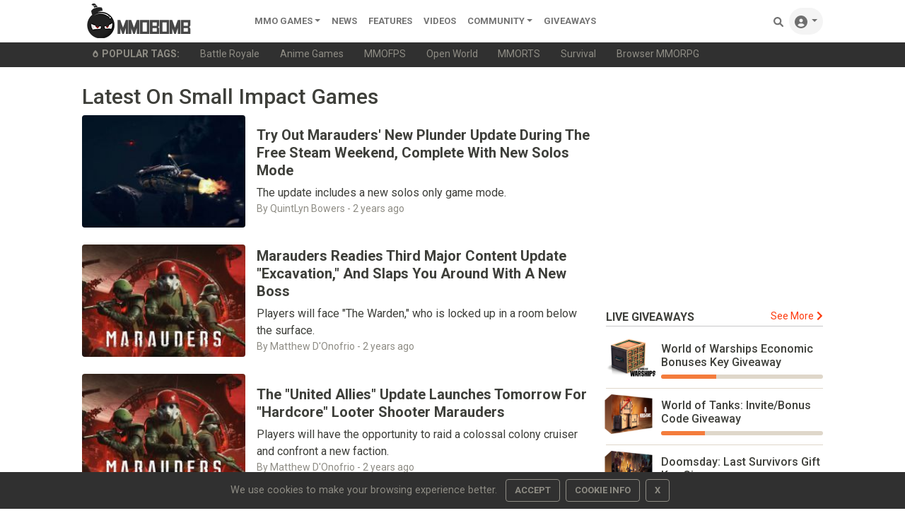

--- FILE ---
content_type: text/html;charset=UTF-8
request_url: https://www.mmobomb.com/topic/small-impact-games
body_size: 10391
content:
<!-- Head -->
<!DOCTYPE html> <html lang="en-US"> <head> <link rel="apple-touch-icon" sizes="180x180" href="/favicon/apple-touch-icon.png"> <link rel="icon" type="image/png" sizes="192x192" href="/favicon/android-chrome-192x192.png"> <link rel="icon" type="image/png" sizes="32x32" href="/favicon/favicon-32x32.png"> <link rel="icon" type="image/png" sizes="16x16" href="/favicon/favicon-16x16.png"> <link rel="icon" type="image/x-icon" href="/favicon/favicon.ico"> <link rel="manifest" href="/favicon/site.webmanifest"> <link rel="mask-icon" href="/favicon/safari-pinned-tab.svg" color="#5a5a5a"> <meta name="msapplication-TileColor" content="#8c9b9b"> <meta name="theme-color" content="#ffffff">  <link rel="stylesheet" href="https://www.mmobomb.com/assets/css/bootstrap-min5.css"> <link rel="stylesheet" href="/assets/css/style-min3.css">  <script src="/assets/js/jquery-3.6.0.min.js" type="49bc2273aa6d97dcc057c48a-text/javascript"></script> <script src="/assets/js/bootstrap-popper-bootbox.js" type="49bc2273aa6d97dcc057c48a-text/javascript"></script>  <meta name="impact-site-verification" value="2076244577"> <meta charset="UTF-8"> <meta name="viewport" content="width=device-width, initial-scale=1.0"> <meta http-equiv="Content-type" content="text/html;charset=UTF-8"> <meta http-equiv="Content-Language" content="en-us"> <meta http-equiv="X-UA-Compatible" content="IE=edge"> <link rel="preconnect" href="https://server.cpmstar.com"> <link rel="preconnect" href="https://cdnjs.cloudflare.com"> <script src="/cdn-cgi/scripts/7d0fa10a/cloudflare-static/rocket-loader.min.js" data-cf-settings="49bc2273aa6d97dcc057c48a-|49"></script><link rel="preload" href="https://fonts.googleapis.com/css2?family=Roboto:wght@400;500;700&amp;display=swap" as="style" onload="this.rel='stylesheet'"> <noscript> <link rel="stylesheet" href="https://fonts.googleapis.com/css2?family=Roboto:wght@400;500;700&amp;display=swap"> </noscript>  <script type="49bc2273aa6d97dcc057c48a-text/javascript">(function(zonefile){var y="cpmstarx";var drutObj=window[y]=window[y]||{};function failCpmstarAPI(){var failFn=function(o){o&&typeof(o)==="object"&&o.fail&&o.fail()};drutObj&&Array.isArray(drutObj.cmd)&&drutObj.cmd.forEach(failFn)&&(drutObj.cmd.length=0);window.cpmstarAPI=window["_"+zonefile]=failFn}
var rnd=Math.round(Math.random()*999999);var s=document.createElement('script');s.type='text/javascript';s.async=true;s.onerror=failCpmstarAPI;var proto=document.location.protocol;var host=(proto=="https:"||proto=="file:")?"https://server":"//cdn";if(window.location.hash=="#cpmstarDev")host="//dev.server";if(window.location.hash=="#cpmstarStaging")host="//staging.server";s.src=host+".cpmstar.com/cached/zonefiles/"+zonefile+".js?rnd="+rnd;var s2=document.getElementsByTagName('script')[0];s2.parentNode.insertBefore(s,s2);window.cpmstarAPI=function(o){(drutObj.cmd=drutObj.cmd||[]).push(o)}}('10_2203_mmobomb'));</script>  <title>Small Impact Games News, Articles &amp; Videos</title> <meta name="description" content="Stay up-to-date on the latest Small Impact Games news, including in-depth articles, previews, videos and opinions."> <meta name="keywords" content="Small Impact Games, Small Impact Games News, Small Impact Games articles"> <link rel="alternate" type="application/rss+xml" title="MMOBomb RSS Feed" href="https://www.mmobomb.com/rss"> <meta name="author" content="MMOBomb"> <meta name="copyright" content="MMOBomb">  <meta property="og:locale" content="en_US"> <meta property="og:site_name" content="MMOBomb"> <link rel="canonical" href="https://www.mmobomb.com/topic/small-impact-games"> <meta property="og:title" content="Small Impact Games News, Articles &amp; Videos"> <meta property="og:description" content="Stay up-to-date on the latest Small Impact Games news, including in-depth articles, previews, videos and opinions."> <meta property="og:url" content="https://www.mmobomb.com/topic/small-impact-games"> <meta property="og:image" content="https://www.mmobomb.com/assets/images/card.jpg"> <meta property="og:type" content="website">  <meta name="twitter:card" content="summary_large_image"> <meta name="twitter:site" content="@mmobomb"> <meta name="twitter:title" content="Small Impact Games News, Articles &amp; Videos"> <meta name="twitter:description" content="Stay up-to-date on the latest Small Impact Games news, including in-depth articles, previews, videos and opinions."> <meta name="twitter:image:src" content="https://www.mmobomb.com/assets/images/card.jpg"> <meta> <script type="49bc2273aa6d97dcc057c48a-text/javascript">(function(){var _z=console;Object.defineProperty(window,"console",{get:function(){if(_z._commandLineAPI){throw"Sorry, Can't execute scripts!"}
return _z},set:function(val){_z=val}})});</script> </head> <body>  <style>.svgmenu{fill:rgba(0, 0, 0, .55)}.svgmenu:hover{fill:#000}</style> <nav class="navbar navbar-expand-lg navbar-light bg-white py-0 fixed-top"> <div class="container"> <a class="navbar-brand mt-n2 mb-n2" href="/"><img src="/logo.png" width="220" height="50" alt="MMOBomb"></a> <button class="navbar-toggler" type="button" data-bs-toggle="collapse" data-bs-target="#navbarSupportedContent" aria-controls="navbarSupportedContent" aria-expanded="false" aria-label="Toggle navigation"> <span class="navbar-toggler-icon"></span> </button> <div class="collapse navbar-collapse" id="navbarSupportedContent"> <ul class="navbar-nav me-auto mb-2 mb-lg-0"> <li class="nav-item dropdown"> <a class="nav-link dropdown-toggle" href="/games" id="dropdown02" data-bs-toggle="dropdown" aria-expanded="false">MMO Games</a> <ul class="dropdown-menu" aria-labelledby="dropdown02"> <li><a class="dropdown-item" href="/games/mmorpg">MMORPG</a></li> <li><a class="dropdown-item" href="/games/shooter">Shooter</a></li> <li><a class="dropdown-item" href="/games/moba">MOBA</a></li> <li><a class="dropdown-item" href="/games/strategy">Strategy</a></li> <li><a class="dropdown-item" href="/games/card">Card</a></li> <li><a class="dropdown-item" href="/games/racing">Racing</a></li> <li><a class="dropdown-item" href="/games/fighting">Fighting</a></li> <li><a class="dropdown-item" href="/games/social">Social</a></li> <li><a class="dropdown-item" href="/games/sports">Sports</a></li> <div class="dropdown-divider"></div> <a class="dropdown-item" href="/games">All MMO Games</a> </ul> </li>  <li class="nav-item"> <a class="nav-link" href="/news">News</a> </li> <li class="nav-item"> <a class="nav-link" href="/features">Features</a> </li> <li class="nav-item"> <a class="nav-link" href="/videos">videos</a> </li> <li class="nav-item dropdown"> <a class="nav-link dropdown-toggle" href="#" id="dropdown04" data-bs-toggle="dropdown" aria-expanded="false">Community</a> <ul class="dropdown-menu" aria-labelledby="dropdown04"> <li><a class="dropdown-item" href="https://www.youtube.com/@mmobombcom" target="_blank">Youtube</a></li> <li><a class="dropdown-item" href="https://twitter.com/mmobomb" target="_blank">Twitter</a></li> <li><a class="dropdown-item" href="https://www.facebook.com/mmobomb/" target="_blank">Facebook</a></li> <li><a class="dropdown-item" href="https://discord.com/invite/Wtr9fdyRZ9" target="_blank">Discord</a></li> </ul> </li> <li class="nav-item"> <a class="nav-link" href="/giveaways">Giveaways</a> </li>   </ul> <ul class="navbar-nav ms-auto nav-flex-icons"> <li class="nav-item"> <a class="nav-link" href="/search"> <svg class="svgmenu" xmlns="http://www.w3.org/2000/svg" width="14px" height="14px" viewbox="0 0 512 512"> <path d="M500.3 443.7l-119.7-119.7c27.22-40.41 40.65-90.9 33.46-144.7C401.8 87.79 326.8 13.32 235.2 1.723C99.01-15.51-15.51 99.01 1.724 235.2c11.6 91.64 86.08 166.7 177.6 178.9c53.8 7.189 104.3-6.236 144.7-33.46l119.7 119.7c15.62 15.62 40.95 15.62 56.57 0C515.9 484.7 515.9 459.3 500.3 443.7zM79.1 208c0-70.58 57.42-128 128-128s128 57.42 128 128c0 70.58-57.42 128-128 128S79.1 278.6 79.1 208z"></path> <title>Search Games</title> </svg> <span class="d-sm-none">Search</span> </a> </li> <li class="nav-item dropdown"> <a class="nav-link dropdown-toggle rounded-pill bg-grey" id="navbarDropdownMenuLink" data-toggle="dropdown" aria-haspopup="true" aria-expanded="false"> <svg xmlns="http://www.w3.org/2000/svg" width="18px" height="18px" class="svgmenu" viewbox="0 0 512 512"><path d="M256 0C114.6 0 0 114.6 0 256s114.6 256 256 256s256-114.6 256-256S397.4 0 256 0zM256 128c39.77 0 72 32.24 72 72S295.8 272 256 272c-39.76 0-72-32.24-72-72S216.2 128 256 128zM256 448c-52.93 0-100.9-21.53-135.7-56.29C136.5 349.9 176.5 320 224 320h64c47.54 0 87.54 29.88 103.7 71.71C356.9 426.5 308.9 448 256 448z"></path><title>Sign In</title></svg> <span class="d-sm-none">Sign In</span> </a> <div class="dropdown-menu dropdown-menu-right dropdown-default shadow" aria-labelledby="navbarDropdownMenuLink-333"> <a class="dropdown-item" href="/login"><svg xmlns="http://www.w3.org/2000/svg" width="13px" height="13px" style="fill:rgba(0,0,0,.55); margin-bottom: 2px;" viewbox="0 0 512 512"><path d="M344.7 238.5l-144.1-136C193.7 95.97 183.4 94.17 174.6 97.95C165.8 101.8 160.1 110.4 160.1 120V192H32.02C14.33 192 0 206.3 0 224v64c0 17.68 14.33 32 32.02 32h128.1v72c0 9.578 5.707 18.25 14.51 22.05c8.803 3.781 19.03 1.984 26-4.594l144.1-136C354.3 264.4 354.3 247.6 344.7 238.5zM416 32h-64c-17.67 0-32 14.33-32 32s14.33 32 32 32h64c17.67 0 32 14.33 32 32v256c0 17.67-14.33 32-32 32h-64c-17.67 0-32 14.33-32 32s14.33 32 32 32h64c53.02 0 96-42.98 96-96V128C512 74.98 469 32 416 32z"></path><title>Login</title></svg><span class="ms-2">Log In</span></a> <a class="dropdown-item" href="/register"><svg xmlns="http://www.w3.org/2000/svg" width="13px" height="13px" style="fill:rgba(0,0,0,.55); margin-bottom: 2px;" viewbox="0 0 640 512"><path d="M224 256c70.7 0 128-57.31 128-128S294.7 0 224 0C153.3 0 96 57.31 96 128S153.3 256 224 256zM274.7 304H173.3C77.61 304 0 381.6 0 477.3C0 496.5 15.52 512 34.66 512h378.7C432.5 512 448 496.5 448 477.3C448 381.6 370.4 304 274.7 304zM616 200h-48v-48C568 138.8 557.3 128 544 128s-24 10.75-24 24v48h-48C458.8 200 448 210.8 448 224s10.75 24 24 24h48v48C520 309.3 530.8 320 544 320s24-10.75 24-24v-48h48C629.3 248 640 237.3 640 224S629.3 200 616 200z"></path><title>Create Your Account</title></svg><span class="ms-2">Create Account</span></a> </div> </li> </ul> </div> </div> </nav> <div class="sub-menu bg-dark"> <div class="container small"> <ul class="nav" style="flex-wrap:nowrap;overflow-x:auto; white-space: nowrap; scrollbar-width: thin; text-overflow: ellipsis;"> <span class="nav-link text-secondary"><svg xmlns="http://www.w3.org/2000/svg" width="10px" height="10px" style="fill:#8e8c84; margin-bottom: 2px;" viewbox="0 0 384 512"> <path d="M203.1 4.365c-6.177-5.82-16.06-5.819-22.23-.0007C74.52 104.5 0 234.1 0 312C0 437.9 79 512 192 512s192-74.05 192-200C384 233.9 309 104.2 203.1 4.365zM192 432c-56.5 0-96-37.76-96-91.74c0-12.47 4.207-55.32 83.87-143c6.314-6.953 17.95-6.953 24.26 0C283.8 284.9 288 327.8 288 340.3C288 394.2 248.5 432 192 432z"></path> <title>Popular</title> </svg><b class="ms-1" style="text-transform:uppercase">Popular Tags:</b></span> <a class="nav-link text-secondary" href="/games/battle-royale">Battle Royale</a> <a class="nav-link text-secondary" href="/games/anime">Anime Games</a> <a class="nav-link text-secondary" href="/games/mmofps">MMOFPS</a> <a class="nav-link text-secondary" href="/games/open-world">Open World</a> <a class="nav-link text-secondary" href="/games/mmorts">MMORTS</a> <a class="nav-link text-secondary" href="/games/survival">Survival</a> <a class="nav-link text-secondary" href="/browsergames/mmorpg">Browser MMORPG</a> </ul> </div> </div>  <main> <div class="container"> <div class="row py-4">  <h1 class="me-0 h2">Latest On Small Impact Games</h1> <div class="col-md-8"> <div class="content_area"> <article> <div class="content position-relative row align-items-center mb-4">  <div class="col-5 col-xl-4">  <figure class="view position-relative overlay rounded z-depth-1-half mb-lg-0 mb-4"> <img class="rounded img-fluid card-img-top" src="https://www.mmobomb.com/file/2023/8/mauraders-update-free-weekend-218x150.jpg" loading="lazy" width="225" height="155" alt="Try Out Marauders' New Plunder Update During The Free Steam Weekend, Complete With New Solos Mode"> </figure> </div>   <header class="col-7 col-xl-8 position-static">  <div class="mb-2"> <h3 style="line-height: 0.8;"> <a href="https://www.mmobomb.com/news/try-out-marauders-new-plunder-update-during-free-steam-weekend" class="stretched-link nodecor text-dark d-inline h5" style="font-weight: bolder;">Try Out Marauders' New Plunder Update During The Free Steam Weekend, Complete With New Solos Mode</a> </h3> </div>  <p class="dark-grey-text truncate2 mb-0">The update includes a new solos only game mode.</p>  <div class="small text-muted">By QuintLyn Bowers - <time datetime="2023-08-10T15:19:27-04:00">2 years ago</time> </div> </header>  </div> </article><article> <div class="content position-relative row align-items-center mb-4">  <div class="col-5 col-xl-4">  <figure class="view position-relative overlay rounded z-depth-1-half mb-lg-0 mb-4"> <img class="rounded img-fluid card-img-top" src="https://www.mmobomb.com/file/2023/6/marauders-excavation-218x150.jpg" loading="lazy" width="225" height="155" alt='Marauders Readies Third Major Content Update "Excavation," And Slaps You Around With A New Boss'> </figure> </div>   <header class="col-7 col-xl-8 position-static">  <div class="mb-2"> <h3 style="line-height: 0.8;"> <a href="https://www.mmobomb.com/news/marauders-to-release-third-major-content-update-expansion-which-introduces-new-raid-set-boss" class="stretched-link nodecor text-dark d-inline h5" style="font-weight: bolder;">Marauders Readies Third Major Content Update "Excavation," And Slaps You Around With A New Boss</a> </h3> </div>  <p class="dark-grey-text truncate2 mb-0">Players will face "The Warden," who is locked up in a room below the surface.</p>  <div class="small text-muted">By Matthew D'Onofrio - <time datetime="2023-06-30T11:50:50-04:00">2 years ago</time> </div> </header>  </div> </article><article> <div class="content position-relative row align-items-center mb-4">  <div class="col-5 col-xl-4">  <figure class="view position-relative overlay rounded z-depth-1-half mb-lg-0 mb-4"> <img class="rounded img-fluid card-img-top" src="https://www.mmobomb.com/file/2023/4/marauders-united-allies-218x150.jpg" loading="lazy" width="225" height="155" alt='The "United Allies" Update Launches Tomorrow For "Hardcore" Looter Shooter Marauders'> </figure> </div>   <header class="col-7 col-xl-8 position-static">  <div class="mb-2"> <h3 style="line-height: 0.8;"> <a href="https://www.mmobomb.com/news/the-united-allies-update-launches-tomorrow-hardcore-looter-shooter-marauders" class="stretched-link nodecor text-dark d-inline h5" style="font-weight: bolder;">The "United Allies" Update Launches Tomorrow For "Hardcore" Looter Shooter Marauders</a> </h3> </div>  <p class="dark-grey-text truncate2 mb-0">Players will have the opportunity to raid a colossal colony cruiser and confront a new faction.</p>  <div class="small text-muted">By Matthew D'Onofrio - <time datetime="2023-04-24T10:30:57-04:00">2 years ago</time> </div> </header>  </div> </article><div class="dynamic_editorial_container content position-relative row align-items-center mb-4"> </div> <article> <div class="content position-relative row align-items-center mb-4">  <div class="col-5 col-xl-4">  <figure class="view position-relative overlay rounded z-depth-1-half mb-lg-0 mb-4"> <img class="rounded img-fluid card-img-top" src="https://www.mmobomb.com/file/2022/12/marauders-red-baron-update-218x150.jpg" loading="lazy" width="225" height="155" alt="Looter Shooter Marauders’ ‘Red Baron’ Update Drops On Steam"> </figure> </div>   <header class="col-7 col-xl-8 position-static">  <div class="mb-2"> <h3 style="line-height: 0.8;"> <a href="https://www.mmobomb.com/news/looter-shooter-marauders-red-baron-update-drops-steam" class="stretched-link nodecor text-dark d-inline h5" style="font-weight: bolder;">Looter Shooter Marauders’ ‘Red Baron’ Update Drops On Steam</a> </h3> </div>  <p class="dark-grey-text truncate2 mb-0">The game’s first major content update introduces its first boss.</p>  <div class="small text-muted">By QuintLyn Bowers - <time datetime="2022-12-14T19:06:36-05:00">3 years ago</time> </div> </header>  </div> </article><article> <div class="content position-relative row align-items-center mb-4">  <div class="col-5 col-xl-4">  <figure class="view position-relative overlay rounded z-depth-1-half mb-lg-0 mb-4"> <img class="rounded img-fluid card-img-top" src="https://www.mmobomb.com/file/2022/12/marauder-red-baron-feat-218x150.jpg" loading="lazy" width="225" height="155" alt="Take Over The Red Baron's Powerful Strike Frigate In Marauders' First Early Access Update, And It's Free"> </figure> </div>   <header class="col-7 col-xl-8 position-static">  <div class="mb-2"> <h3 style="line-height: 0.8;"> <a href="https://www.mmobomb.com/news/take-over-red-baron-powerful-strike-frigate-marauders-first-early-access-update-free" class="stretched-link nodecor text-dark d-inline h5" style="font-weight: bolder;">Take Over The Red Baron's Powerful Strike Frigate In Marauders' First Early Access Update, And It's Free</a> </h3> </div>  <p class="dark-grey-text truncate2 mb-0">It's going to take a lot more than luck to bring this ace pilot to their knees.</p>  <div class="small text-muted">By Michael Byrne - <time datetime="2022-12-01T16:07:02-05:00">3 years ago</time> </div> </header>  </div> </article><article> <div class="content position-relative row align-items-center mb-4">  <div class="col-5 col-xl-4">  <figure class="view position-relative overlay rounded z-depth-1-half mb-lg-0 mb-4"> <img class="rounded img-fluid card-img-top" src="https://www.mmobomb.com/file/2022/11/marauders-30mil-milestone-updates-218x150.jpg" loading="lazy" width="225" height="155" alt="Marauders Reaches 30 Million Raids For First Month Of Early Access, Patch Today Debuts Two New Weapons"> </figure> </div>   <header class="col-7 col-xl-8 position-static">  <div class="mb-2"> <h3 style="line-height: 0.8;"> <a href="https://www.mmobomb.com/news/marauders-reaches-30-million-raids-first-month-of-early-access-patch-today-debuts-two-new-weapons" class="stretched-link nodecor text-dark d-inline h5" style="font-weight: bolder;">Marauders Reaches 30 Million Raids For First Month Of Early Access, Patch Today Debuts Two New Weapons</a> </h3> </div>  <p class="dark-grey-text truncate2 mb-0">Their first major content update, "Ace," will drop sometime in December.</p>  <div class="small text-muted">By Anthony Jones - <time datetime="2022-11-10T22:55:43-05:00">3 years ago</time> </div> </header>  </div> </article><article> <div class="content position-relative row align-items-center mb-4">  <div class="col-5 col-xl-4">  <figure class="view position-relative overlay rounded z-depth-1-half mb-lg-0 mb-4"> <img class="rounded img-fluid card-img-top" src="https://www.mmobomb.com/file/2022/9/marauders-early-access-218x150.png" loading="lazy" width="225" height="155" alt='PvPvE Looter Shooter "Marauders" Releases Steam Early Access October 3, Available Today For Pre-Ordering Players'> </figure> </div>   <header class="col-7 col-xl-8 position-static">  <div class="mb-2"> <h3 style="line-height: 0.8;"> <a href="https://www.mmobomb.com/news/pvpve-looter-shooter-marauders-releases-steam-early-access-october-3-available-today-pre-ordering-players" class="stretched-link nodecor text-dark d-inline h5" style="font-weight: bolder;">PvPvE Looter Shooter "Marauders" Releases Steam Early Access October 3, Available Today For Pre-Ordering Players</a> </h3> </div>  <p class="dark-grey-text truncate2 mb-0">Either wait till next Monday or jump in over the weekend by pre-ordering.</p>  <div class="small text-muted">By Anthony Jones - <time datetime="2022-09-30T23:16:01-04:00">3 years ago</time> </div> </header>  </div> </article><article> <div class="content position-relative row align-items-center mb-4">  <div class="col-5 col-xl-4">  <figure class="view position-relative overlay rounded z-depth-1-half mb-lg-0 mb-4"> <img class="rounded img-fluid card-img-top" src="https://www.mmobomb.com/file/2022/8/marauders-ea-steam-218x150.jpg" loading="lazy" width="225" height="155" alt="GAMESCOM 2022: Marauders Snippet During Showcase Reveals Early Access Is Coming In October"> </figure> </div>   <header class="col-7 col-xl-8 position-static">  <div class="mb-2"> <h3 style="line-height: 0.8;"> <a href="https://www.mmobomb.com/news/gamescom-2022-marauders-snippet-during-showcase-reveals-early-access-coming-october" class="stretched-link nodecor text-dark d-inline h5" style="font-weight: bolder;">GAMESCOM 2022: Marauders Snippet During Showcase Reveals Early Access Is Coming In October</a> </h3> </div>  <p class="dark-grey-text truncate2 mb-0">Also, next month, the devs are kicking off a series of limited-time beta testing. </p>  <div class="small text-muted">By Anthony Jones - <time datetime="2022-08-24T00:18:09-04:00">3 years ago</time> </div> </header>  </div> </article><article> <div class="content position-relative row align-items-center mb-4">  <div class="col-5 col-xl-4">  <figure class="view position-relative overlay rounded z-depth-1-half mb-lg-0 mb-4"> <img class="rounded img-fluid card-img-top" src="https://www.mmobomb.com/file/2022/7/marauders-closed-beta-218x150.jpg" loading="lazy" width="225" height="155" alt="Two New Raid Locations Added As Marauders Closed Beta Comes To PC Next Week"> </figure> </div>   <header class="col-7 col-xl-8 position-static">  <div class="mb-2"> <h3 style="line-height: 0.8;"> <a href="https://www.mmobomb.com/news/marauders-closed-beta-coming-to-pc-next-week" class="stretched-link nodecor text-dark d-inline h5" style="font-weight: bolder;">Two New Raid Locations Added As Marauders Closed Beta Comes To PC Next Week</a> </h3> </div>  <p class="dark-grey-text truncate2 mb-0">If you’ve pre-ordered, you’re in.</p>  <div class="small text-muted">By QuintLyn Bowers - <time datetime="2022-07-12T21:03:12-04:00">3 years ago</time> </div> </header>  </div> </article><div class="dynamic_editorial_container content position-relative row align-items-center mb-4"> </div> <article> <div class="content position-relative row align-items-center mb-4">  <div class="col-5 col-xl-4">  <figure class="view position-relative overlay rounded z-depth-1-half mb-lg-0 mb-4"> <img class="rounded img-fluid card-img-top" src="https://www.mmobomb.com/file/2022/4/marauders-cbt-218x150.jpg" loading="lazy" width="225" height="155" alt="Team 17 And Small Impact Games Announce Closed Alpha Test For PvPvE Looter Shooter Marauders"> </figure> </div>   <header class="col-7 col-xl-8 position-static">  <div class="mb-2"> <h3 style="line-height: 0.8;"> <a href="https://www.mmobomb.com/news/team-17-small-impact-games-announce-closed-alpha-test-pvpve-looter-shooter-marauders" class="stretched-link nodecor text-dark d-inline h5" style="font-weight: bolder;">Team 17 And Small Impact Games Announce Closed Alpha Test For PvPvE Looter Shooter Marauders</a> </h3> </div>  <p class="dark-grey-text truncate2 mb-0">Pre-orders are also available.</p>  <div class="small text-muted">By QuintLyn Bowers - <time datetime="2022-04-27T22:23:40-04:00">3 years ago</time> </div> </header>  </div> </article><article> <div class="content position-relative row align-items-center mb-4">  <div class="col-5 col-xl-4">  <figure class="view position-relative overlay rounded z-depth-1-half mb-lg-0 mb-4"> <img class="rounded img-fluid card-img-top" src="https://www.mmobomb.com/file/2022/3/marauders-engine-room-218x150.jpg" loading="lazy" width="225" height="155" alt="Marauders Is A Gritty Sci-fi Shooter Where You Raid Hostile Ships And Escape With Everything You Can Loot"> </figure> </div>   <header class="col-7 col-xl-8 position-static">  <div class="mb-2"> <h3 style="line-height: 0.8;"> <a href="https://www.mmobomb.com/news/marauders-gritty-sci-fi-looter-shooter-where-you-raid-hostile-ships-escape-everything-you-can-carry" class="stretched-link nodecor text-dark d-inline h5" style="font-weight: bolder;">Marauders Is A Gritty Sci-fi Shooter Where You Raid Hostile Ships And Escape With Everything You Can Loot</a> </h3> </div>  <p class="dark-grey-text truncate2 mb-0">Early access coming later this year to Steam and the Microsoft Store.</p>  <div class="small text-muted">By Jason Winter - <time datetime="2022-03-23T18:33:21-04:00">3 years ago</time> </div> </header>  </div> </article><input type="hidden" class="noMorePosts" value="true"><p style="text-align: centre;" class="noMorePostsText text-primary"></p> <div class="spinner-grow text-primary loading" id="loading" role="status"><span class="sr-only">Loading...</span></div> </div> </div>  <div class="col-md-4"> <center><div style="width:300px;height:250px" class="mb-4"> <script async src="https://pagead2.googlesyndication.com/pagead/js/adsbygoogle.js?client=ca-pub-6356445362931171" crossorigin="anonymous" type="49bc2273aa6d97dcc057c48a-text/javascript"></script>  <ins class="adsbygoogle" style="display:inline-block;width:300px;height:250px" data-ad-client="ca-pub-6356445362931171" data-ad-slot="1717425288"></ins> <script type="49bc2273aa6d97dcc057c48a-text/javascript">(adsbygoogle=window.adsbygoogle||[]).push({});</script> </div></center>  <a href="/giveaways" class="float-end small nodecor" rel="noopener noreferrer">See More<i class="ms-1 fas fa-chevron-right"></i></a> <div class="border-sidebar text-dark text-start mb-2 text-uppercase"> <strong>Live Giveaways</strong> </div>  <div class="mb-4">  <ul class="list-group list-group-flush list">  <li class="list-group-item px-0"> <div class="row align-items-center"> <div class="col-auto p-0"> <span class="giveaway-box"> <img alt="World of Warships Economic Bonuses Key Giveaway" src="https://www.mmobomb.com/file/2025/9/world-of-warships-economic-bonuses-key-giveaway-218x150.png" loading="lazy" width="78" height="56"> </span> </div> <div class="col text-start"> <h3><a href="https://www.mmobomb.com/giveaway/world-warships-ecoboost-codes" class="stretched-link mb-1 h6 nodecor text-dark fw-bolder" style="display: -webkit-box; -webkit-box-orient: vertical; -webkit-line-clamp: 2; overflow: hidden;">World of Warships Economic Bonuses Key Giveaway</a></h3> <div class="progress mb-0 mt-1" style="height: 6px;"> <div class="progress-bar bg-warning" role="progressbar" aria-valuenow="100" aria-valuemin="0" aria-valuemax="100" title="34% keys left" style="width: 34%;"></div> </div> </div> </div> </li> <li class="list-group-item px-0"> <div class="row align-items-center"> <div class="col-auto p-0"> <span class="giveaway-box"> <img alt="World of Tanks: Invite/Bonus Code Giveaway" src="https://www.mmobomb.com/file/2024/10/world-of-tanks-invite-bonus-code-giveaway-218x150.png" loading="lazy" width="78" height="56"> </span> </div> <div class="col text-start"> <h3><a href="https://www.mmobomb.com/giveaway/world-of-tanks-bonus-codes" class="stretched-link mb-1 h6 nodecor text-dark fw-bolder" style="display: -webkit-box; -webkit-box-orient: vertical; -webkit-line-clamp: 2; overflow: hidden;">World of Tanks: Invite/Bonus Code Giveaway</a></h3> <div class="progress mb-0 mt-1" style="height: 6px;"> <div class="progress-bar bg-warning" role="progressbar" aria-valuenow="100" aria-valuemin="0" aria-valuemax="100" title="27% keys left" style="width: 27%;"></div> </div> </div> </div> </li> <li class="list-group-item px-0"> <div class="row align-items-center"> <div class="col-auto p-0"> <span class="giveaway-box"> <img alt="Doomsday: Last Survivors Gift Key Giveaway" src="https://www.mmobomb.com/file/2022/8/doomday-box-218x150.png" loading="lazy" width="78" height="56"> </span> </div> <div class="col text-start"> <h3><a href="https://www.mmobomb.com/giveaway/doomsday-last-survivors-gift-key" class="stretched-link mb-1 h6 nodecor text-dark fw-bolder" style="display: -webkit-box; -webkit-box-orient: vertical; -webkit-line-clamp: 2; overflow: hidden;">Doomsday: Last Survivors Gift Key Giveaway</a></h3> <div class="progress mb-0 mt-1" style="height: 6px;"> <div class="progress-bar bg-warning" role="progressbar" aria-valuenow="100" aria-valuemin="0" aria-valuemax="100" title="45% keys left" style="width: 45%;"></div> </div> </div> </div> </li> <li class="list-group-item px-0"> <div class="row align-items-center"> <div class="col-auto p-0"> <span class="giveaway-box"> <img alt="Tycoon Master Gift Pack Key Giveaway" src="https://www.mmobomb.com/file/2025/4/tycoon-master-giveaway-218x150.png" loading="lazy" width="78" height="56"> </span> </div> <div class="col text-start"> <h3><a href="https://www.mmobomb.com/giveaway/tycoon-master-pack-keys" class="stretched-link mb-1 h6 nodecor text-dark fw-bolder" style="display: -webkit-box; -webkit-box-orient: vertical; -webkit-line-clamp: 2; overflow: hidden;">Tycoon Master Gift Pack Key Giveaway</a></h3> <div class="progress mb-0 mt-1" style="height: 6px;"> <div class="progress-bar bg-success" role="progressbar" aria-valuenow="100" aria-valuemin="0" aria-valuemax="100" title="80% keys left" style="width: 80%;"></div> </div> </div> </div> </li> </ul> </div>   <a href="/features" class="float-end small nodecor" rel="noopener noreferrer">See More<i class="ms-1 fas fa-chevron-right"></i></a> <div class="border-sidebar text-dark text-start mb-2 text-uppercase"> <strong>Must Read</strong> </div>   <div class="mb-4"> <div class="single-news mb-3 position-relative">  <div class="view overlay rounded mb-2"> <img class="img-fluid card-img-top" src="https://www.mmobomb.com/file/2025/12/aniimo-cbt-2-324x235.jpg" loading="lazy" alt="Open-world Creature Collector Aniimo Hits The Right Notes" width="300" height="217"> </div> <a href="https://www.mmobomb.com/open-world-creature-collector-aniimo-hits-right-notes" class="nodecor stretched-link"> <h3 class="font-weight-bold h5 text-dark text-start"><strong>Open-world Creature Collector Aniimo Hits The Right Notes</strong></h3> </a>  <div class="text-muted text-start">Come for the cute and fuzzy creatures, stay for the exploration and puzzles</div> </div>   <div class="single-news mb-3 d-flex position-relative">  <div class="row">  <div class="col-4">  <div class="view overlay rounded position-relative"> <img class="img-fluid rounded" src="https://www.mmobomb.com/file/2026/1/deadpool-marvel-rivals-218x150.jpg" loading="lazy" alt="Marvel Rivals: Deadpool Hero Guide - Abilities, Team-Ups &amp; More" width="85" height="58"> </div> </div>   <div class="col-8 g-0 align-self-center"> <div> <div class="col-11 pl-0 text-start" style="display: -webkit-box; -webkit-box-orient: vertical; -webkit-line-clamp: 3; overflow: hidden;"> <a href="https://www.mmobomb.com/marvel-rivals-deadpool-hero-guide" class="text-dark nodecor stretched-link fw-bolder"><h3 style="font-size: 1.07rem;" class="fw-bolder mb-0">Marvel Rivals: Deadpool Hero Guide - Abilities, Team-Ups &amp; More</h3></a> </div> </div> </div>  </div>  </div>   <div class="single-news mb-3 d-flex position-relative">  <div class="row">  <div class="col-4">  <div class="view overlay rounded position-relative"> <img class="img-fluid rounded" src="https://www.mmobomb.com/file/2026/1/ea-skate-218x150.jpg" loading="lazy" alt="9 Things Skate. Could Add to Improve the Game in 2026 " width="85" height="58"> </div> </div>   <div class="col-8 g-0 align-self-center"> <div> <div class="col-11 pl-0 text-start" style="display: -webkit-box; -webkit-box-orient: vertical; -webkit-line-clamp: 3; overflow: hidden;"> <a href="https://www.mmobomb.com/9-things-skate-could-add-to-improve-game-2026" class="text-dark nodecor stretched-link fw-bolder"><h3 style="font-size: 1.07rem;" class="fw-bolder mb-0">9 Things Skate. Could Add to Improve the Game in 2026 </h3></a> </div> </div> </div>  </div>  </div>   <div class="single-news mb-3 d-flex position-relative">  <div class="row">  <div class="col-4">  <div class="view overlay rounded position-relative"> <img class="img-fluid rounded" src="https://www.mmobomb.com/file/2026/1/where-winds-meet-supreme-freedom-fight-218x150.jpg" loading="lazy" alt="How to Beat Supreme Freedom In Where Winds Meet" width="85" height="58"> </div> </div>   <div class="col-8 g-0 align-self-center"> <div> <div class="col-11 pl-0 text-start" style="display: -webkit-box; -webkit-box-orient: vertical; -webkit-line-clamp: 3; overflow: hidden;"> <a href="https://www.mmobomb.com/how-to-beat-supreme-freedom-where-winds-meet" class="text-dark nodecor stretched-link fw-bolder"><h3 style="font-size: 1.07rem;" class="fw-bolder mb-0">How to Beat Supreme Freedom In Where Winds Meet</h3></a> </div> </div> </div>  </div>  </div>  </div>  <center><div style="width:300px;height:600px" class="mb-4"> <script async src="https://pagead2.googlesyndication.com/pagead/js/adsbygoogle.js?client=ca-pub-6356445362931171" crossorigin="anonymous" type="49bc2273aa6d97dcc057c48a-text/javascript"></script>  <ins class="adsbygoogle" style="display:block" data-ad-client="ca-pub-6356445362931171" data-ad-slot="1367723881" data-ad-format="auto" data-full-width-responsive="true"></ins> <script type="49bc2273aa6d97dcc057c48a-text/javascript">(adsbygoogle=window.adsbygoogle||[]).push({});</script> </div></center> </div> </div> </div> </main> <style>@media (min-width:876px){.col-md-8{width:69.666667%}.col-md-4{width:30.333333%}}</style> <script type="49bc2273aa6d97dcc057c48a-text/javascript">$(function(){let inProgress=false;let tag_id='3325';$(window).scroll(function(){let bottomElement=$('.content').last();let noMorePosts=$('.content_area').find('.noMorePosts').val();if(isElementInView(bottomElement[0])&&noMorePosts=='false'){loadPosts()}});$('#loading').hide();function loadPosts(){if(inProgress){return}
inProgress=true;$('#loading').show();let page=$('.content_area').find('.nextPage').val();$.ajax({url:"/ajax/ajax_load_tag_news",type:"POST",data:"page="+page+'&tag_id='+tag_id,cache:false,success:function(response){$('.content_area').find('.nextPage').remove();$('.content_area').find('.noMorePosts').remove();$('.content_area').find('.noMorePostsText').remove();$('#loading').hide();$(".content_area").append(response);inProgress=false}})}
function isElementInView(el){if(el==null){return}
let rect=el.getBoundingClientRect();return(rect.top>=0&&
rect.left>=0&&
rect.bottom<=(window.innerHeight||document.documentElement.clientHeight)&&rect.right<=(window.innerWidth||document.documentElement.clientWidth))}});</script> <footer class="page-footer font-small bg-dark pt-3">  <div class="container text-center text-md-left">  <div class="row text-center text-md-left mt-3 pb-3">  <div class="col-md-3 col-lg-2 col-xl-2 mx-auto mt-3"> <p> <a class="text-light nodecor" href="/about">About Us</a> </p> <p> <a class="text-light nodecor" href="/partners">Partner With Us</a> </p> <p> <a class="text-light nodecor" href="/contact">Contact Us</a> </p> </div>  <hr class="w-100 clearfix d-md-none"> <div class="col-md-3 col-lg-2 col-xl-2 mx-auto mt-3"> <p> <a class="text-light nodecor" href="/api">API</a> </p> <p> <a class="text-light nodecor" href="/all-games">Games List</a> </p> <p> <a class="text-light nodecor" href="/work-with-us">Write For Us</a> </p> </div>  <div class="col-md-3 col-lg-2 col-xl-2 mx-auto mt-3"> <p> <a class="text-light nodecor" href="/archives/2026">Archive</a> </p> <p> <a class="text-light nodecor" href="/terms-of-use">Terms of Use</a> </p> <p> <a class="text-light nodecor" href="/editorial-policy">Editorial Policy</a> </p> </div>  <hr class="w-100 clearfix d-md-none">   <hr class="w-100 clearfix d-md-none">  <div class="col-md-3 col-lg-2 col-xl-2 mx-auto mt-3"> <p> <a class="text-light nodecor" href="/privacy-policy">Privacy Policy</a> </p> <p> <a class="text-light nodecor" href="/cookies-policy">Cookies Policy</a> </p> </div>  </div>  <hr>  <div class="row d-flex align-items-center">  <div class="col-md-7 col-lg-8">  <p class="text-center text-md-left text-secondary small">© 2008-2026 Digiwalls Media, all rights reserved. MMOBomb® is a registered trademark. <br> All other trademarks are property of their respective owners.</p> </div>   <div class="col-md-5 col-lg-4 ml-lg-0">  <div class="text-center text-md-right"> <ul class="list-unstyled list-inline"> <li class="list-inline-item"> <a rel="nofollow" href="https://www.facebook.com/mmobomb/" aria-label="Facebook" target="_blank" class="btn-floating text-light mx-1"> <svg xmlns="http://www.w3.org/2000/svg" width="18px" height="16px" style="fill:#fff" viewbox="0 0 320 512"> <path d="M279.14 288l14.22-92.66h-88.91v-60.13c0-25.35 12.42-50.06 52.24-50.06h40.42V6.26S260.43 0 225.36 0c-73.22 0-121.08 44.38-121.08 124.72v70.62H22.89V288h81.39v224h100.17V288z"></path> <title>Facebook</title> </svg> </a> </li> <li class="list-inline-item"> <a rel="nofollow" href="https://www.youtube.com/@mmobombcom" aria-label="Youtube" target="_blank" class="btn-floating text-light mx-1"> <svg xmlns="http://www.w3.org/2000/svg" width="18px" height="16px" style="fill:#fff" viewbox="0 0 576 512"> <path d="M549.655 124.083c-6.281-23.65-24.787-42.276-48.284-48.597C458.781 64 288 64 288 64S117.22 64 74.629 75.486c-23.497 6.322-42.003 24.947-48.284 48.597-11.412 42.867-11.412 132.305-11.412 132.305s0 89.438 11.412 132.305c6.281 23.65 24.787 41.5 48.284 47.821C117.22 448 288 448 288 448s170.78 0 213.371-11.486c23.497-6.321 42.003-24.171 48.284-47.821 11.412-42.867 11.412-132.305 11.412-132.305s0-89.438-11.412-132.305zm-317.51 213.508V175.185l142.739 81.205-142.739 81.201z"></path> <title>Youtube</title> </svg> </a> </li> <li class="list-inline-item"> <a rel="nofollow" href="https://twitter.com/mmobomb" aria-label="Twitter" target="_blank" class="btn-floating text-light mx-1"> <svg xmlns="http://www.w3.org/2000/svg" width="18px" height="16px" style="fill:#fff" viewbox="0 0 512 512"> <path d="M459.37 151.716c.325 4.548.325 9.097.325 13.645 0 138.72-105.583 298.558-298.558 298.558-59.452 0-114.68-17.219-161.137-47.106 8.447.974 16.568 1.299 25.34 1.299 49.055 0 94.213-16.568 130.274-44.832-46.132-.975-84.792-31.188-98.112-72.772 6.498.974 12.995 1.624 19.818 1.624 9.421 0 18.843-1.3 27.614-3.573-48.081-9.747-84.143-51.98-84.143-102.985v-1.299c13.969 7.797 30.214 12.67 47.431 13.319-28.264-18.843-46.781-51.005-46.781-87.391 0-19.492 5.197-37.36 14.294-52.954 51.655 63.675 129.3 105.258 216.365 109.807-1.624-7.797-2.599-15.918-2.599-24.04 0-57.828 46.782-104.934 104.934-104.934 30.213 0 57.502 12.67 76.67 33.137 23.715-4.548 46.456-13.32 66.599-25.34-7.798 24.366-24.366 44.833-46.132 57.827 21.117-2.273 41.584-8.122 60.426-16.243-14.292 20.791-32.161 39.308-52.628 54.253z"></path> <title>Twitter</title> </svg> </a> </li> <li class="list-inline-item"> <a rel="nofollow" href="https://www.twitch.tv/mmobomb" aria-label="Twitch" target="_blank" class="btn-floating text-light mx-1"> <svg xmlns="http://www.w3.org/2000/svg" width="18px" height="16px" style="fill:#fff" viewbox="0 0 512 512"> <path d="M391.17,103.47H352.54v109.7h38.63ZM285,103H246.37V212.75H285ZM120.83,0,24.31,91.42V420.58H140.14V512l96.53-91.42h77.25L487.69,256V0ZM449.07,237.75l-77.22,73.12H294.61l-67.6,64v-64H140.14V36.58H449.07Z"></path> <title>Twitch</title> </svg> </a> </li> <li class="list-inline-item"> <a rel="nofollow" type=" application/rss+xml" aria-label="RSS" href="https://www.mmobomb.com/rss" target="_blank" class="btn-floating text-light mx-1"> <svg xmlns="http://www.w3.org/2000/svg" width="18px" height="16px" style="fill:#fff" viewbox="0 0 448 512"> <path d="M25.57 176.1C12.41 175.4 .9117 185.2 .0523 198.4s9.173 24.65 22.39 25.5c120.1 7.875 225.7 112.7 233.6 233.6C256.9 470.3 267.4 480 279.1 480c.5313 0 1.062-.0313 1.594-.0625c13.22-.8438 23.25-12.28 22.39-25.5C294.6 310.3 169.7 185.4 25.57 176.1zM32 32C14.33 32 0 46.31 0 64s14.33 32 32 32c194.1 0 352 157.9 352 352c0 17.69 14.33 32 32 32s32-14.31 32-32C448 218.6 261.4 32 32 32zM63.1 351.9C28.63 351.9 0 380.6 0 416s28.63 64 63.1 64s64.08-28.62 64.08-64S99.37 351.9 63.1 351.9z"></path> <title>RSS</title> </svg> </a> </li> </ul> </div> </div>  </div>  </div>  </footer>  <div id="cookie-popup" class="hidden"> <span class="text-secondary me-2">We use cookies to make your browsing experience better. </span><button id="cookie-accept" class="me-2 btn btn-outline-secondary btn-sm py-1">Accept</button><a href="https://www.mmobomb.com/cookies-policy" class="btn btn-outline-secondary btn-sm me-2 py-1">Cookie info</a><button id="cookie-close" class="btn btn-sm btn-outline-secondary me-2 py-1">X</button> </div> <style>#cookie-popup{position:fixed;bottom:0;width:100%;background-color:#303030;padding:10px;text-align:center;z-index:9999;font-size:0.9rem}#cookie-popup.hidden{display:none}</style> <script async type="49bc2273aa6d97dcc057c48a-text/javascript">if(document.cookie.indexOf("cookie-consent=accepted")===-1){const timezoneOffset=new Date().getTimezoneOffset();if(timezoneOffset<=0&&timezoneOffset>=-180){document.getElementById('cookie-popup').classList.remove('hidden');function setCookieAndHidePopup(){document.cookie='cookie-consent=accepted; expires=Fri, 31 Dec 9999 23:59:59 GMT; path=/';document.getElementById('cookie-popup').classList.add('hidden')}
document.getElementById('cookie-accept').addEventListener('click',setCookieAndHidePopup);document.getElementById('cookie-close').addEventListener('click',setCookieAndHidePopup)}}</script>  <script async type="49bc2273aa6d97dcc057c48a-text/javascript">function notSignedIn(){alert("You must be signed in to perform this action")}</script>  <script async src="https://www.googletagmanager.com/gtag/js?id=G-JKNTFCPT2K" type="49bc2273aa6d97dcc057c48a-text/javascript"></script> <script type="49bc2273aa6d97dcc057c48a-text/javascript">window.dataLayer=window.dataLayer||[];function gtag(){dataLayer.push(arguments)}
gtag('js',new Date());gtag('config','G-JKNTFCPT2K');</script>   <script src="/cdn-cgi/scripts/7d0fa10a/cloudflare-static/rocket-loader.min.js" data-cf-settings="49bc2273aa6d97dcc057c48a-|49"></script><link rel="stylesheet" href="https://cdnjs.cloudflare.com/ajax/libs/font-awesome/5.9.0/css/all.css" media="print" onload="this.media='all'"> <script src="/cdn-cgi/scripts/7d0fa10a/cloudflare-static/rocket-loader.min.js" data-cf-settings="49bc2273aa6d97dcc057c48a-|49" defer></script><script defer src="https://static.cloudflareinsights.com/beacon.min.js/vcd15cbe7772f49c399c6a5babf22c1241717689176015" integrity="sha512-ZpsOmlRQV6y907TI0dKBHq9Md29nnaEIPlkf84rnaERnq6zvWvPUqr2ft8M1aS28oN72PdrCzSjY4U6VaAw1EQ==" data-cf-beacon='{"version":"2024.11.0","token":"1dade18c0e2942e7b5e3f2e396afe830","r":1,"server_timing":{"name":{"cfCacheStatus":true,"cfEdge":true,"cfExtPri":true,"cfL4":true,"cfOrigin":true,"cfSpeedBrain":true},"location_startswith":null}}' crossorigin="anonymous"></script>
</body> </html>

--- FILE ---
content_type: text/html; charset=utf-8
request_url: https://www.google.com/recaptcha/api2/aframe
body_size: 270
content:
<!DOCTYPE HTML><html><head><meta http-equiv="content-type" content="text/html; charset=UTF-8"></head><body><script nonce="ZYOSZwNzSjeN7QJixjlmTA">/** Anti-fraud and anti-abuse applications only. See google.com/recaptcha */ try{var clients={'sodar':'https://pagead2.googlesyndication.com/pagead/sodar?'};window.addEventListener("message",function(a){try{if(a.source===window.parent){var b=JSON.parse(a.data);var c=clients[b['id']];if(c){var d=document.createElement('img');d.src=c+b['params']+'&rc='+(localStorage.getItem("rc::a")?sessionStorage.getItem("rc::b"):"");window.document.body.appendChild(d);sessionStorage.setItem("rc::e",parseInt(sessionStorage.getItem("rc::e")||0)+1);localStorage.setItem("rc::h",'1769935258456');}}}catch(b){}});window.parent.postMessage("_grecaptcha_ready", "*");}catch(b){}</script></body></html>

--- FILE ---
content_type: text/css
request_url: https://www.mmobomb.com/assets/css/bootstrap-min5.css
body_size: 24190
content:
 @import url(https://fonts.googleapis.com/css2?family=Roboto:wght@400;500;700&display=swap);dd, legend {margin-bottom: .5rem }progress, sub, sup {vertical-align: baseline }.img-fluid, .img-thumbnail {max-width: 100%;height: auto }.g-0, .gy-0, .row {--bs-gutter-y: 0 }.btn-check, .form-floating>label {position: absolute;pointer-events: none }.dropdown-header, .dropdown-item, .dropdown-toggle, .input-group-text, .navbar-brand {white-space: nowrap }.card, code {word-wrap: break-word }.breadcrumb, .carousel-indicators, .dropdown-menu, .nav, .navbar-nav, .pagination {list-style: none }:root {--bs-blue: #325d88;--bs-indigo: #6610f2;--bs-purple: #6f42c1;--bs-pink: #e83e8c;--bs-red: #d9534f;--bs-orange: #f47c3c;--bs-yellow: #ffc107;--bs-green: #93c54b;--bs-teal: #20c997;--bs-cyan: #29abe0;--bs-white: #fff;--bs-gray: #8e8c84;--bs-gray-dark: #3e3f3a;--bs-primary: #325d88;--bs-secondary: #8e8c84;--bs-success: #93c54b;--bs-info: #29abe0;--bs-warning: #f47c3c;--bs-danger: #d9534f;--bs-light: #f8f5f0;--bs-dark: #3e3f3a;--bs-font-sans-serif: Roboto, -apple-system, BlinkMacSystemFont, "Segoe UI", "Helvetica Neue", Arial, sans-serif, "Apple Color Emoji", "Segoe UI Emoji", "Segoe UI Symbol";--bs-font-monospace: SFMono-Regular, Menlo, Monaco, Consolas, "Liberation Mono", "Courier New", monospace;--bs-gradient: linear-gradient(180deg, rgba(255, 255, 255, 0.15), rgba(255, 255, 255, 0)) }*, ::after, ::before {box-sizing: border-box }@media (prefers-reduced-motion:no-preference) {:root {scroll-behavior: smooth }}body {margin: 0;font-size: 1rem;font-weight: 400;line-height: 1.5;color: #3e3f3a;background-color: #fff;-webkit-text-size-adjust: 100%;-webkit-tap-highlight-color: transparent;padding-top: 58px;font-family: Roboto, sans-serif }.alert-heading, a>code, hr, pre code {color: inherit }hr {margin: 1rem 0;background-color: currentColor;border: 0;opacity: .25 }hr:not([size]) {height: 1px }.h1, .h2, .h3, .h4, .h5, .h6, h1, h2, h3, h4, h5, h6 {margin-top: 0;margin-bottom: .5rem;font-weight: 450;line-height: 1.2 }address, dl, ol, p, ul {margin-bottom: 1rem }.alert-link, dt, kbd kbd {font-weight: 700 }address, legend {line-height: inherit }.h1, h1 {font-size: calc(1.375rem + 1.5vw) }.h2, h2 {font-size: calc(1.325rem + .9vw) }.h3, h3 {font-size: calc(1.3rem + .6vw) }.h4, h4 {font-size: calc(1.275rem + .3vw) }.h5, h5 {font-size: 1.25rem }.h6, h6 {font-size: 1rem }dl, ol, p, ul {margin-top: 0 }abbr[data-bs-original-title], abbr[title] {-webkit-text-decoration: underline dotted;text-decoration: underline dotted;cursor: help;-webkit-text-decoration-skip-ink: none;text-decoration-skip-ink: none }.btn, .form-control-color:not(:disabled):not([readonly]), .form-control[type=file]:not(:disabled):not([readonly]), [role=button], [type=button]:not(:disabled), [type=reset]:not(:disabled), [type=submit]:not(:disabled), button:not(:disabled), summary {cursor: pointer }address {font-style: normal }ol, ul {padding-left: 2rem }.accordion-header, .blockquote>:last-child, .card-text:last-child, ol ol, ol ul, ul ol, ul ul {margin-bottom: 0 }dd {margin-left: 0 }blockquote, figure {margin: 0 0 1rem }.blockquote, .blockquote-footer, pre {margin-bottom: 1rem }b, strong {font-weight: bolder }.small, small {font-size: .875em }.mark, mark {padding: .2em;background-color: #fcf8e3 }sub, sup {position: relative;font-size: .75em;line-height: 0 }sub {bottom: -.25em }sup {top: -.5em }a {color: #fd3a0d;text-decoration: underline }a:hover {color: #b92a0a }a:not([href]):not([class]), a:not([href]):not([class]):hover {color: inherit;text-decoration: none }code, kbd, pre, samp {font-family: var(--bs-font-monospace);font-size: 1em;direction: ltr;unicode-bidi: bidi-override }code, kbd, pre {font-size: .875em }pre {display: block;margin-top: 0;overflow: auto }pre code {font-size: inherit;word-break: normal }code {color: #e83e8c }kbd {padding: .2rem .4rem;color: #fff;background-color: #212529;border-radius: .2rem }kbd kbd {padding: 0;font-size: 1em }img, svg {vertical-align: middle }table {caption-side: bottom;border-collapse: collapse }caption {padding-top: .5rem;padding-bottom: .5rem;color: #8e8c84;text-align: left }th {text-align: inherit;text-align: -webkit-match-parent }tbody, td, tfoot, th, thead, tr {border: 0 solid;border-color: inherit }.figure, .list-inline-item, label, output {display: inline-block }.accordion-flush .accordion-item .accordion-button, .list-group-flush, .modal-fullscreen .modal-footer, .modal-fullscreen .modal-header, button {border-radius: 0 }fieldset, iframe {border: 0 }.form-range:focus, button:focus:not(:focus-visible) {outline: 0 }button, input, optgroup, select, textarea {margin: 0;font-family: inherit;font-size: inherit;line-height: inherit }button, select {text-transform: none }select {word-wrap: normal }.carousel-indicators .active, select:disabled {opacity: 1 }[list]::-webkit-calendar-picker-indicator {display: none }[type=button], [type=reset], [type=submit], button {-webkit-appearance: button }::-moz-focus-inner {padding: 0;border-style: none }textarea {resize: vertical }fieldset {min-width: 0;padding: 0;margin: 0 }legend {float: left;width: 100%;padding: 0;font-size: calc(1.275rem + .3vw) }legend+* {clear: left }::-webkit-datetime-edit-day-field, ::-webkit-datetime-edit-fields-wrapper, ::-webkit-datetime-edit-hour-field, ::-webkit-datetime-edit-minute, ::-webkit-datetime-edit-month-field, ::-webkit-datetime-edit-text, ::-webkit-datetime-edit-year-field {padding: 0 }::-webkit-inner-spin-button {height: auto }[type=search] {outline-offset: -2px;-webkit-appearance: textfield }::-webkit-search-decoration {-webkit-appearance: none }::-webkit-color-swatch-wrapper {padding: 0 }::file-selector-button {font: inherit }::-webkit-file-upload-button {font: inherit;-webkit-appearance: button }.display-1, .display-2, .display-3, .display-4, .display-5, .display-6 {font-weight: 300;line-height: 1.2 }summary {display: list-item }.d-none, .d-print-none, [hidden] {display: none !important }.input-group, .row {display: -ms-flexbox }.lead {font-size: 1.25rem;font-weight: 300 }.display-1 {font-size: calc(1.625rem + 4.5vw) }.display-2 {font-size: calc(1.575rem + 3.9vw) }.display-3 {font-size: calc(1.525rem + 3.3vw) }.display-4 {font-size: calc(1.475rem + 2.7vw) }.display-5 {font-size: calc(1.425rem + 2.1vw) }.display-6 {font-size: calc(1.375rem + 1.5vw) }.list-inline, .list-unstyled {padding-left: 0;list-style: none }.list-inline-item:not(:last-child) {margin-right: .5rem }.initialism {font-size: .875em;text-transform: uppercase }.blockquote {font-size: 1.25rem }.blockquote-footer, .figure-caption {font-size: .875em;color: #8e8c84 }.blockquote-footer {margin-top: -1rem }.blockquote-footer::before {content: "\2014\00A0" }.img-thumbnail {padding: .25rem;background-color: #fff;border: 1px solid #dfd7ca;border-radius: .25rem }.figure-img {margin-bottom: .5rem;line-height: 1 }.container, .container-fluid, .container-lg, .container-md, .container-sm, .container-xl, .container-xxl {width: 100%;padding-right: var(--bs-gutter-x, .75rem);padding-left: var(--bs-gutter-x, .75rem);margin-right: auto;margin-left: auto }.row {--bs-gutter-x: 1.5rem;display: flex;-ms-flex-wrap: wrap;flex-wrap: wrap;margin-top: calc(var(--bs-gutter-y) * -1);margin-right: calc(var(--bs-gutter-x)/ -2);margin-left: calc(var(--bs-gutter-x)/ -2) }.row>* {-ms-flex-negative: 0;flex-shrink: 0;width: 100%;max-width: 100%;padding-right: calc(var(--bs-gutter-x)/ 2);padding-left: calc(var(--bs-gutter-x)/ 2);margin-top: var(--bs-gutter-y) }.col {-ms-flex: 1 0 0%;flex: 1 0 0% }.col-auto, .row-cols-auto>* {-ms-flex: 0 0 auto;flex: 0 0 auto;width: auto }.col-12, .row-cols-1>* {-ms-flex: 0 0 auto;flex: 0 0 auto;width: 100% }.col-6, .row-cols-2>* {-ms-flex: 0 0 auto;flex: 0 0 auto;width: 50% }.col-4, .row-cols-3>* {-ms-flex: 0 0 auto;flex: 0 0 auto;width: 33.333333% }.col-3, .row-cols-4>* {-ms-flex: 0 0 auto;flex: 0 0 auto;width: 25% }.row-cols-5>* {-ms-flex: 0 0 auto;flex: 0 0 auto;width: 20% }.col-2, .row-cols-6>* {-ms-flex: 0 0 auto;flex: 0 0 auto;width: 16.666667% }.col-1, .col-5 {-ms-flex: 0 0 auto }.col-1 {flex: 0 0 auto;width: 8.333333% }.col-5 {flex: 0 0 auto;width: 41.666667% }.col-7, .col-8 {-ms-flex: 0 0 auto }.col-7 {flex: 0 0 auto;width: 58.333333% }.col-8 {flex: 0 0 auto;width: 66.666667% }.col-10, .col-9 {-ms-flex: 0 0 auto }.col-9 {flex: 0 0 auto;width: 75% }.col-10 {flex: 0 0 auto;width: 83.333333% }.col-11 {-ms-flex: 0 0 auto;flex: 0 0 auto;width: 91.666667% }.offset-1 {margin-left: 8.333333% }.offset-2 {margin-left: 16.666667% }.offset-3 {margin-left: 25% }.offset-4 {margin-left: 33.333333% }.offset-5 {margin-left: 41.666667% }.offset-6 {margin-left: 50% }.offset-7 {margin-left: 58.333333% }.offset-8 {margin-left: 66.666667% }.offset-9 {margin-left: 75% }.offset-10 {margin-left: 83.333333% }.offset-11 {margin-left: 91.666667% }.g-0, .gx-0 {--bs-gutter-x: 0 }.g-1, .gx-1 {--bs-gutter-x: 0.25rem }.g-1, .gy-1 {--bs-gutter-y: 0.25rem }.g-2, .gx-2 {--bs-gutter-x: 0.5rem }.g-2, .gy-2 {--bs-gutter-y: 0.5rem }.g-3, .gx-3 {--bs-gutter-x: 1rem }.g-3, .gy-3 {--bs-gutter-y: 1rem }.g-4, .gx-4 {--bs-gutter-x: 1.5rem }.g-4, .gy-4 {--bs-gutter-y: 1.5rem }.g-5, .gx-5 {--bs-gutter-x: 3rem }.g-5, .gy-5 {--bs-gutter-y: 3rem }.table {--bs-table-bg: transparent;--bs-table-accent-bg: transparent;--bs-table-striped-color: #3e3f3a;--bs-table-striped-bg: rgba(0, 0, 0, 0.05);--bs-table-active-color: #3e3f3a;--bs-table-active-bg: rgba(0, 0, 0, 0.1);--bs-table-hover-color: #3e3f3a;--bs-table-hover-bg: rgba(0, 0, 0, 0.075);width: 100%;margin-bottom: 1rem;color: #3e3f3a;vertical-align: top;border-color: #dfd7ca }.table>:not(caption)>*>* {padding: .5rem;background-color: var(--bs-table-bg);border-bottom-width: 1px;box-shadow: inset 0 0 0 9999px var(--bs-table-accent-bg) }.table>tbody {vertical-align: inherit }.table>thead {vertical-align: bottom }.table>:not(:last-child)>:last-child>* {border-bottom-color: currentColor }.caption-top {caption-side: top }.table-sm>:not(caption)>*>* {padding: .25rem }.table-bordered>:not(caption)>* {border-width: 1px 0 }.table-bordered>:not(caption)>*>* {border-width: 0 1px }.list-group-flush>.list-group-item:last-child, .table-borderless>:not(caption)>*>* {border-bottom-width: 0 }.table-striped>tbody>tr:nth-of-type(odd) {--bs-table-accent-bg: var(--bs-table-striped-bg);color: var(--bs-table-striped-color) }.table-active {--bs-table-accent-bg: var(--bs-table-active-bg);color: var(--bs-table-active-color) }.table-danger, .table-info, .table-light, .table-primary, .table-secondary, .table-success, .table-warning {--bs-table-striped-color: #000;--bs-table-active-color: #000;--bs-table-hover-color: #000;color: #000 }.table-hover>tbody>tr:hover {--bs-table-accent-bg: var(--bs-table-hover-bg);color: var(--bs-table-hover-color) }.table-primary {--bs-table-bg: #d6dfe7;--bs-table-striped-bg: #cbd4db;--bs-table-active-bg: #c1c9d0;--bs-table-hover-bg: #c6ced6;border-color: #c1c9d0 }.table-secondary {--bs-table-bg: #e8e8e6;--bs-table-striped-bg: #dcdcdb;--bs-table-active-bg: #d1d1cf;--bs-table-hover-bg: #d7d7d5;border-color: #d1d1cf }.table-success {--bs-table-bg: #e9f3db;--bs-table-striped-bg: #dde7d0;--bs-table-active-bg: #d2dbc5;--bs-table-hover-bg: #d8e1cb;border-color: #d2dbc5 }.table-info {--bs-table-bg: #d4eef9;--bs-table-striped-bg: #c9e2ed;--bs-table-active-bg: #bfd6e0;--bs-table-hover-bg: #c4dce6;border-color: #bfd6e0 }.table-warning {--bs-table-bg: #fde5d8;--bs-table-striped-bg: #f0dacd;--bs-table-active-bg: #e4cec2;--bs-table-hover-bg: #ead4c8;border-color: #e4cec2 }.table-danger {--bs-table-bg: #f7dddc;--bs-table-striped-bg: #ebd2d1;--bs-table-active-bg: #dec7c6;--bs-table-hover-bg: #e4cccc;border-color: #dec7c6 }.table-light {--bs-table-bg: #f8f5f0;--bs-table-striped-bg: #ece9e4;--bs-table-active-bg: #dfddd8;--bs-table-hover-bg: #e5e3de;border-color: #dfddd8 }.table-dark {--bs-table-bg: #3e3f3a;--bs-table-striped-bg: #484944;--bs-table-striped-color: #fff;--bs-table-active-bg: #51524e;--bs-table-active-color: #fff;--bs-table-hover-bg: #4c4d49;--bs-table-hover-color: #fff;color: #fff;border-color: #51524e }.table-responsive {overflow-x: auto;-webkit-overflow-scrolling: touch }@media (max-width:991.98px) {.table-responsive-lg {overflow-x: auto;-webkit-overflow-scrolling: touch }}.collapsing, .form-control[type=file] {overflow: hidden }.card-title, .form-label {margin-bottom: .5rem }.col-form-label {padding-top: calc(.375rem + 1px);padding-bottom: calc(.375rem + 1px);margin-bottom: 0;font-size: inherit;line-height: 1.5 }.col-form-label-lg {padding-top: calc(.5rem + 1px);padding-bottom: calc(.5rem + 1px);font-size: 1.25rem }.col-form-label-sm {padding-top: calc(.25rem + 1px);padding-bottom: calc(.25rem + 1px);font-size: .875rem }.form-text {margin-top: .25rem;font-size: .875em;color: #8e8c84 }.form-control, .form-control:focus {color: #3e3f3a;background-color: #fff }.form-control {display: block;width: 100%;padding: .375rem .75rem;font-size: 1rem;font-weight: 400;line-height: 1.5;background-clip: padding-box;border: 1px solid #ced4da;-webkit-appearance: none;-moz-appearance: none;appearance: none;border-radius: .25rem;transition: border-color .15s ease-in-out, box-shadow .15s ease-in-out }.form-check-input, .form-select {-moz-appearance: none;background-repeat: no-repeat }.form-control:focus {border-color: #c4ae99;outline: 0;box-shadow: 0 0 0 .25rem rgba(136, 102, 50, .25) }.form-control::-webkit-date-and-time-value {height: 1.5em }.form-control::-webkit-input-placeholder {color: #8e8c84;opacity: 1 }.form-control::-moz-placeholder {color: #8e8c84;opacity: 1 }.form-control:-ms-input-placeholder {color: #8e8c84;opacity: 1 }.form-control::-ms-input-placeholder {color: #8e8c84;opacity: 1 }.form-control::placeholder {color: #8e8c84;opacity: 1 }.form-control-plaintext, .form-select {width: 100%;color: #3e3f3a;line-height: 1.5;display: block }.form-control:disabled, .form-control[readonly] {background-color: #f8f5f0;opacity: 1 }.form-control::file-selector-button {padding: .375rem .75rem;margin: -.375rem -.75rem;-webkit-margin-end: .75rem;-moz-margin-end: .75rem;margin-inline-end: .75rem;color: #3e3f3a;background-color: #f8f5f0;pointer-events: none;border: 0 solid;border-inline-end-width: 1px;border-radius: 0;transition: color .15s ease-in-out, background-color .15s ease-in-out, border-color .15s ease-in-out, box-shadow .15s ease-in-out;border-color: inherit }.form-control:hover:not(:disabled):not([readonly])::file-selector-button {background-color: #ece9e4 }.form-control::-webkit-file-upload-button {padding: .375rem .75rem;margin: -.375rem -.75rem;-webkit-margin-end: .75rem;margin-inline-end: .75rem;color: #3e3f3a;background-color: #f8f5f0;pointer-events: none;border: 0 solid;border-inline-end-width: 1px;border-radius: 0;-webkit-transition: color .15s ease-in-out, background-color .15s ease-in-out, border-color .15s ease-in-out, box-shadow .15s ease-in-out;transition: color .15s ease-in-out, background-color .15s ease-in-out, border-color .15s ease-in-out, box-shadow .15s ease-in-out;border-color: inherit }.form-control:hover:not(:disabled):not([readonly])::-webkit-file-upload-button {background-color: #ece9e4 }.form-control-plaintext {padding: .375rem 0;margin-bottom: 0;background-color: transparent;border: solid transparent;border-width: 1px 0 }.form-control-plaintext.form-control-lg, .form-control-plaintext.form-control-sm, .navbar-nav .nav-link {padding-right: 0;padding-left: 0 }.form-control-sm {min-height: calc(1.5em + .5rem + 2px);padding: .25rem .5rem;font-size: .875rem;border-radius: .2rem }.form-control-sm::file-selector-button {padding: .25rem .5rem;margin: -.25rem -.5rem;-webkit-margin-end: .5rem;-moz-margin-end: .5rem;margin-inline-end: .5rem }.form-control-sm::-webkit-file-upload-button {padding: .25rem .5rem;margin: -.25rem -.5rem;-webkit-margin-end: .5rem;margin-inline-end: .5rem }.form-control-lg {min-height: calc(1.5em + 1rem + 2px);padding: .5rem 1rem;font-size: 1.25rem;border-radius: .3rem }.form-control-lg::file-selector-button {padding: .5rem 1rem;margin: -.5rem -1rem;-webkit-margin-end: 1rem;-moz-margin-end: 1rem;margin-inline-end: 1rem }.form-control-lg::-webkit-file-upload-button {padding: .5rem 1rem;margin: -.5rem -1rem;-webkit-margin-end: 1rem;margin-inline-end: 1rem }textarea.form-control {min-height: calc(1.5em + .75rem + 2px) }textarea.form-control-sm {min-height: calc(1.5em + .5rem + 2px) }textarea.form-control-lg {min-height: calc(1.5em + 1rem + 2px) }.form-control-color {max-width: 3rem;height: auto;padding: .375rem }.form-control-color::-moz-color-swatch {height: 1.5em;border-radius: .25rem }.form-control-color::-webkit-color-swatch {height: 1.5em;border-radius: .25rem }.form-select {padding: .375rem 2.25rem .375rem .75rem;font-size: 1rem;font-weight: 400;background-color: #fff;background-image: url("data:image/svg+xml,%3csvg xmlns='http://www.w3.org/2000/svg' viewBox='0 0 16 16'%3e%3cpath fill='none' stroke='%233e3f3a' stroke-linecap='round' stroke-linejoin='round' stroke-width='2' d='M2 5l6 6 6-6'/%3e%3c/svg%3e");background-position: right .75rem center;background-size: 16px 12px;border: 1px solid #ced4da;border-radius: .25rem;-webkit-appearance: none;appearance: none }.form-check-input:focus, .form-select:focus {border-color: #99aec4;outline: 0;box-shadow: 0 0 0 .25rem rgba(50, 93, 136, .25) }.form-select[multiple], .form-select[size]:not([size="1"]) {padding-right: .75rem;background-image: none }.alert-light, .alert-light>td, .alert-light>th, .form-select:disabled {background-color: #f8f5f0 }.form-select:-moz-focusring {color: transparent;text-shadow: 0 0 0 #3e3f3a }.form-select-sm {padding-top: .25rem;padding-bottom: .25rem;padding-left: .5rem;font-size: .875rem }.form-select-lg {padding-top: .5rem;padding-bottom: .5rem;padding-left: 1rem;font-size: 1.25rem }.form-check {display: block;min-height: 1.5rem;padding-left: 1.5em;margin-bottom: .125rem }.form-check .form-check-input {float: left;margin-left: -1.5em }.form-check-input {width: 1em;height: 1em;margin-top: .25em;vertical-align: top;background-color: #fff;background-position: center;background-size: contain;border: 1px solid rgba(0, 0, 0, .25);-webkit-appearance: none;appearance: none;-webkit-print-color-adjust: exact;color-adjust: exact }.form-check-input[type=checkbox] {border-radius: .25em }.form-check-input[type=radio] {border-radius: 50% }.form-check-input:active {-webkit-filter: brightness(90%);filter: brightness(90%) }.form-check-input:checked {background-color: #325d88;border-color: #325d88 }.form-check-input:checked[type=checkbox] {background-image: url("data:image/svg+xml,%3csvg xmlns='http://www.w3.org/2000/svg' viewBox='0 0 20 20'%3e%3cpath fill='none' stroke='%23fff' stroke-linecap='round' stroke-linejoin='round' stroke-width='3' d='M6 10l3 3l6-6'/%3e%3c/svg%3e") }.form-check-input:checked[type=radio] {background-image: url("data:image/svg+xml,%3csvg xmlns='http://www.w3.org/2000/svg' viewBox='-4 -4 8 8'%3e%3ccircle r='2' fill='%23fff'/%3e%3c/svg%3e") }.form-check-input[type=checkbox]:indeterminate {background-color: #325d88;border-color: #325d88;background-image: url("data:image/svg+xml,%3csvg xmlns='http://www.w3.org/2000/svg' viewBox='0 0 20 20'%3e%3cpath fill='none' stroke='%23fff' stroke-linecap='round' stroke-linejoin='round' stroke-width='3' d='M6 10h8'/%3e%3c/svg%3e") }.form-check-input:disabled {pointer-events: none;-webkit-filter: none;filter: none;opacity: .5 }.form-check-input:disabled~.form-check-label, .form-check-input[disabled]~.form-check-label, .modal-backdrop.show {opacity: .5 }.form-switch {padding-left: 2.5em }.form-switch .form-check-input {width: 2em;margin-left: -2.5em;background-image: url("data:image/svg+xml,%3csvg xmlns='http://www.w3.org/2000/svg' viewBox='-4 -4 8 8'%3e%3ccircle r='3' fill='rgba%280, 0, 0, 0.25%29'/%3e%3c/svg%3e");background-position: left center;border-radius: 2em;transition: background-position .15s ease-in-out }.form-switch .form-check-input:focus {background-image: url("data:image/svg+xml,%3csvg xmlns='http://www.w3.org/2000/svg' viewBox='-4 -4 8 8'%3e%3ccircle r='3' fill='%2399aec4'/%3e%3c/svg%3e") }.form-switch .form-check-input:checked {background-position: right center;background-image: url("data:image/svg+xml,%3csvg xmlns='http://www.w3.org/2000/svg' viewBox='-4 -4 8 8'%3e%3ccircle r='3' fill='%23fff'/%3e%3c/svg%3e") }.form-check-inline {display: inline-block;margin-right: 1rem }.btn-check {clip: rect(0, 0, 0, 0) }.carousel, .dropdown, .dropend, .dropstart, .dropup, .form-floating, .input-group, .input-group .btn {position: relative }.btn-check:disabled+.btn, .btn-check[disabled]+.btn {pointer-events: none;-webkit-filter: none;filter: none;opacity: .65 }.form-range {width: 100%;height: 1.5rem;padding: 0;background-color: transparent;-webkit-appearance: none;-moz-appearance: none;appearance: none }.form-range:focus::-moz-range-thumb {box-shadow: 0 0 0 1px #fff, 0 0 0 .25rem rgba(50, 93, 136, .25) }.form-range::-moz-focus-outer {border: 0 }.form-range::-webkit-slider-thumb {width: 1rem;height: 1rem;margin-top: -.25rem;background-color: #325d88;border: 0;border-radius: 1rem;-webkit-transition: background-color .15s ease-in-out, border-color .15s ease-in-out, box-shadow .15s ease-in-out;transition: background-color .15s ease-in-out, border-color .15s ease-in-out, box-shadow .15s ease-in-out;-webkit-appearance: none;appearance: none }.form-range::-webkit-slider-thumb:active {background-color: #c2cedb }.form-range::-webkit-slider-runnable-track {width: 100%;height: .5rem;color: transparent;cursor: pointer;background-color: #dfd7ca;border-color: transparent;border-radius: 1rem }.form-range::-moz-range-thumb {width: 1rem;height: 1rem;background-color: #325d88;border: 0;border-radius: 1rem;-moz-transition: background-color .15s ease-in-out, border-color .15s ease-in-out, box-shadow .15s ease-in-out;transition: background-color .15s ease-in-out, border-color .15s ease-in-out, box-shadow .15s ease-in-out;-moz-appearance: none;appearance: none }.form-range::-moz-range-thumb:active {background-color: #c2cedb }.form-range::-moz-range-track {width: 100%;height: .5rem;color: transparent;cursor: pointer;background-color: #dfd7ca;border-color: transparent;border-radius: 1rem }.form-range:disabled {pointer-events: none }.form-range:disabled::-webkit-slider-thumb {background-color: #98978b }.form-range:disabled::-moz-range-thumb {background-color: #98978b }.form-floating>.form-control, .form-floating>.form-select {height: calc(3.5rem + 2px);padding: 1rem .75rem }.form-floating>.form-control:focus, .form-floating>.form-control:not(:placeholder-shown), .form-floating>.form-select {padding-top: 1.625rem;padding-bottom: .625rem }.form-floating>label {top: 0;left: 0;height: 100%;padding: 1rem .75rem;border: 1px solid transparent;-webkit-transform-origin: 0 0;transform-origin: 0 0;transition: opacity .1s ease-in-out, transform .1s ease-in-out, -webkit-transform .1s ease-in-out }.form-floating>.form-control::-webkit-input-placeholder {color: transparent }.form-floating>.form-control::-moz-placeholder {color: transparent }.form-floating>.form-control:-ms-input-placeholder {color: transparent }.form-floating>.form-control::-ms-input-placeholder {color: transparent }.form-floating>.form-control::placeholder {color: transparent }.form-floating>.form-control:not(:-moz-placeholder-shown) {padding-top: 1.625rem;padding-bottom: .625rem }.form-floating>.form-control:not(:-ms-input-placeholder) {padding-top: 1.625rem;padding-bottom: .625rem }.form-floating>.form-control:-webkit-autofill {padding-top: 1.625rem;padding-bottom: .625rem }.form-floating>.form-control:not(:-moz-placeholder-shown)~label {opacity: .65;transform: scale(.85) translateY(-.5rem) translateX(.15rem) }.form-floating>.form-control:not(:-ms-input-placeholder)~label {opacity: .65;transform: scale(.85) translateY(-.5rem) translateX(.15rem) }.form-floating>.form-control:focus~label, .form-floating>.form-control:not(:placeholder-shown)~label, .form-floating>.form-select~label {opacity: .65;-webkit-transform: scale(.85) translateY(-.5rem) translateX(.15rem);transform: scale(.85) translateY(-.5rem) translateX(.15rem) }.form-floating>.form-control:-webkit-autofill~label {opacity: .65;-webkit-transform: scale(.85) translateY(-.5rem) translateX(.15rem);transform: scale(.85) translateY(-.5rem) translateX(.15rem) }.input-group {display: flex;-ms-flex-wrap: wrap;flex-wrap: wrap;-ms-flex-align: stretch;align-items: stretch;width: 100% }.input-group>.form-control, .input-group>.form-select {position: relative;-ms-flex: 1 1 auto;flex: 1 1 auto;width: 1%;min-width: 0 }.input-group .btn:focus, .input-group>.form-control:focus, .input-group>.form-select:focus {z-index: 3 }.input-group .btn {z-index: 2 }.input-group-text {display: -ms-flexbox;display: flex;-ms-flex-align: center;align-items: center;padding: .375rem .75rem;font-size: 1rem;font-weight: 400;line-height: 1.5;color: #3e3f3a;text-align: center;background-color: #f8f5f0;border: 1px solid #ced4da;border-radius: .25rem }.btn-group-lg>.btn, .btn-lg, .input-group-lg>.btn, .input-group-lg>.form-control, .input-group-lg>.form-select, .input-group-lg>.input-group-text {padding: .5rem 1rem;font-size: 1.25rem;border-radius: .3rem }.btn-group-sm>.btn, .btn-sm, .input-group-sm>.btn, .input-group-sm>.form-control, .input-group-sm>.form-select, .input-group-sm>.input-group-text {padding: .25rem .5rem;font-size: .875rem;border-radius: .2rem }.alert-dismissible, .input-group-lg>.form-select, .input-group-sm>.form-select {padding-right: 3rem }.invalid-tooltip, .valid-tooltip {z-index: 5;display: none;padding: .25rem .5rem;border-radius: .25rem;top: 100%;position: absolute;max-width: 100% }.btn-group>.btn-group:not(:last-child)>.btn, .btn-group>.btn:not(:last-child):not(.dropdown-toggle), .input-group.has-validation>.dropdown-toggle:nth-last-child(n+4), .input-group.has-validation>:nth-last-child(n+3):not(.dropdown-toggle):not(.dropdown-menu), .input-group:not(.has-validation)>.dropdown-toggle:nth-last-child(n+3), .input-group:not(.has-validation)>:not(:last-child):not(.dropdown-toggle):not(.dropdown-menu) {border-top-right-radius: 0;border-bottom-right-radius: 0 }.input-group>:not(:first-child):not(.dropdown-menu):not(.valid-tooltip):not(.valid-feedback):not(.invalid-tooltip):not(.invalid-feedback) {margin-left: -1px;border-top-left-radius: 0;border-bottom-left-radius: 0 }.valid-feedback {display: none;width: 100%;margin-top: .25rem;font-size: .875em;color: #93c54b }.valid-tooltip {margin-top: .1rem;font-size: .875rem;color: #fff;background-color: rgba(147, 197, 75, .9) }.is-valid~.valid-feedback, .is-valid~.valid-tooltip, .was-validated :valid~.valid-feedback, .was-validated :valid~.valid-tooltip {display: block }.form-control.is-valid, .was-validated .form-control:valid {border-color: #93c54b;padding-right: calc(1.5em + .75rem);background-image: url("data:image/svg+xml,%3csvg xmlns='http://www.w3.org/2000/svg' viewBox='0 0 8 8'%3e%3cpath fill='%2393c54b' d='M2.3 6.73L.6 4.53c-.4-1.04.46-1.4 1.1-.8l1.1 1.4 3.4-3.8c.6-.63 1.6-.27 1.2.7l-4 4.6c-.43.5-.8.4-1.1.1z'/%3e%3c/svg%3e");background-repeat: no-repeat;background-position: right calc(.375em + .1875rem) center;background-size: calc(.75em + .375rem) calc(.75em + .375rem) }.form-control.is-valid:focus, .was-validated .form-control:valid:focus {border-color: #93c54b;box-shadow: 0 0 0 .25rem rgba(147, 197, 75, .25) }.was-validated textarea.form-control:valid, textarea.form-control.is-valid {padding-right: calc(1.5em + .75rem);background-position: top calc(.375em + .1875rem) right calc(.375em + .1875rem) }.form-select.is-valid, .was-validated .form-select:valid {border-color: #93c54b }.form-select.is-valid:not([multiple]):not([size]), .form-select.is-valid:not([multiple])[size="1"], .was-validated .form-select:valid:not([multiple]):not([size]), .was-validated .form-select:valid:not([multiple])[size="1"] {padding-right: 4.125rem;background-image: url("data:image/svg+xml,%3csvg xmlns='http://www.w3.org/2000/svg' viewBox='0 0 16 16'%3e%3cpath fill='none' stroke='%233e3f3a' stroke-linecap='round' stroke-linejoin='round' stroke-width='2' d='M2 5l6 6 6-6'/%3e%3c/svg%3e"), url("data:image/svg+xml,%3csvg xmlns='http://www.w3.org/2000/svg' viewBox='0 0 8 8'%3e%3cpath fill='%2393c54b' d='M2.3 6.73L.6 4.53c-.4-1.04.46-1.4 1.1-.8l1.1 1.4 3.4-3.8c.6-.63 1.6-.27 1.2.7l-4 4.6c-.43.5-.8.4-1.1.1z'/%3e%3c/svg%3e");background-position: right .75rem center, center right 2.25rem;background-size: 16px 12px, calc(.75em + .375rem) calc(.75em + .375rem) }.form-select.is-valid:focus, .was-validated .form-select:valid:focus {border-color: #93c54b;box-shadow: 0 0 0 .25rem rgba(147, 197, 75, .25) }.form-check-input.is-valid, .was-validated .form-check-input:valid {border-color: #93c54b }.form-check-input.is-valid:checked, .was-validated .form-check-input:valid:checked {background-color: #93c54b }.form-check-input.is-valid:focus, .was-validated .form-check-input:valid:focus {box-shadow: 0 0 0 .25rem rgba(147, 197, 75, .25) }.form-check-input.is-valid~.form-check-label, .was-validated .form-check-input:valid~.form-check-label {color: #93c54b }.form-check-inline .form-check-input~.invalid-feedback, .form-check-inline .form-check-input~.valid-feedback {margin-left: .5em }.card>hr, .dropdown-toggle:empty::after, .dropend .dropdown-toggle:empty::after, .dropstart .dropdown-toggle:empty::after, .dropup .dropdown-toggle:empty::after {margin-left: 0 }.input-group .form-control.is-valid, .input-group .form-select.is-valid, .was-validated .input-group .form-control:valid, .was-validated .input-group .form-select:valid {z-index: 1 }.input-group .form-control.is-valid:focus, .input-group .form-select.is-valid:focus, .was-validated .input-group .form-control:valid:focus, .was-validated .input-group .form-select:valid:focus {z-index: 3 }.invalid-feedback {display: none;width: 100%;margin-top: .25rem;font-size: .875em;color: #d9534f }.invalid-tooltip {margin-top: .1rem;font-size: .875rem;color: #fff;background-color: rgba(217, 83, 79, .9) }.alert-light, .alert-light .alert-link, .alert-light a:not(.btn), .badge.bg-light, .btn, .btn:hover, .link-dark {color: #3e3f3a }.is-invalid~.invalid-feedback, .is-invalid~.invalid-tooltip, .was-validated :invalid~.invalid-feedback, .was-validated :invalid~.invalid-tooltip {display: block }.form-control.is-invalid, .was-validated .form-control:invalid {border-color: #d9534f;padding-right: calc(1.5em + .75rem);background-image: url("data:image/svg+xml,%3csvg xmlns='http://www.w3.org/2000/svg' viewBox='0 0 12 12' width='12' height='12' fill='none' stroke='%23d9534f'%3e%3ccircle cx='6' cy='6' r='4.5'/%3e%3cpath stroke-linejoin='round' d='M5.8 3.6h.4L6 6.5z'/%3e%3ccircle cx='6' cy='8.2' r='.6' fill='%23d9534f' stroke='none'/%3e%3c/svg%3e");background-repeat: no-repeat;background-position: right calc(.375em + .1875rem) center;background-size: calc(.75em + .375rem) calc(.75em + .375rem) }.form-control.is-invalid:focus, .was-validated .form-control:invalid:focus {border-color: #d9534f;box-shadow: 0 0 0 .25rem rgba(217, 83, 79, .25) }.was-validated textarea.form-control:invalid, textarea.form-control.is-invalid {padding-right: calc(1.5em + .75rem);background-position: top calc(.375em + .1875rem) right calc(.375em + .1875rem) }.form-select.is-invalid, .was-validated .form-select:invalid {border-color: #d9534f }.form-select.is-invalid:not([multiple]):not([size]), .form-select.is-invalid:not([multiple])[size="1"], .was-validated .form-select:invalid:not([multiple]):not([size]), .was-validated .form-select:invalid:not([multiple])[size="1"] {padding-right: 4.125rem;background-image: url("data:image/svg+xml,%3csvg xmlns='http://www.w3.org/2000/svg' viewBox='0 0 16 16'%3e%3cpath fill='none' stroke='%233e3f3a' stroke-linecap='round' stroke-linejoin='round' stroke-width='2' d='M2 5l6 6 6-6'/%3e%3c/svg%3e"), url("data:image/svg+xml,%3csvg xmlns='http://www.w3.org/2000/svg' viewBox='0 0 12 12' width='12' height='12' fill='none' stroke='%23d9534f'%3e%3ccircle cx='6' cy='6' r='4.5'/%3e%3cpath stroke-linejoin='round' d='M5.8 3.6h.4L6 6.5z'/%3e%3ccircle cx='6' cy='8.2' r='.6' fill='%23d9534f' stroke='none'/%3e%3c/svg%3e");background-position: right .75rem center, center right 2.25rem;background-size: 16px 12px, calc(.75em + .375rem) calc(.75em + .375rem) }.form-select.is-invalid:focus, .was-validated .form-select:invalid:focus {border-color: #d9534f;box-shadow: 0 0 0 .25rem rgba(217, 83, 79, .25) }.form-check-input.is-invalid, .was-validated .form-check-input:invalid {border-color: #d9534f }.form-check-input.is-invalid:checked, .was-validated .form-check-input:invalid:checked {background-color: #d9534f }.form-check-input.is-invalid:focus, .was-validated .form-check-input:invalid:focus {box-shadow: 0 0 0 .25rem rgba(217, 83, 79, .25) }.form-check-input.is-invalid~.form-check-label, .was-validated .form-check-input:invalid~.form-check-label {color: #d9534f }.input-group .form-control.is-invalid, .input-group .form-select.is-invalid, .was-validated .input-group .form-control:invalid, .was-validated .input-group .form-select:invalid {z-index: 2 }.input-group .form-control.is-invalid:focus, .input-group .form-select.is-invalid:focus, .was-validated .input-group .form-control:invalid:focus, .was-validated .input-group .form-select:invalid:focus {z-index: 3 }.btn {display: inline-block;text-align: center;text-decoration: none;vertical-align: middle;-webkit-user-select: none;-moz-user-select: none;-ms-user-select: none;user-select: none;background-color: transparent;border: 1px solid transparent;padding: .375rem .75rem;border-radius: .25rem;transition: color .15s ease-in-out, background-color .15s ease-in-out, border-color .15s ease-in-out, box-shadow .15s ease-in-out }.btn-check:focus+.btn, .btn:focus {outline: 0;box-shadow: 0 0 0 .25rem rgba(50, 93, 136, .25) }.btn.disabled, .btn:disabled, fieldset:disabled .btn {pointer-events: none;opacity: .65 }.btn-primary {color: #fff;background-color: #ff6000;border-color: #ff6000 }.btn-check:active+.btn-primary, .btn-check:checked+.btn-primary, .btn-primary.active, .btn-primary:active, .btn-primary:hover, .show>.btn-primary.dropdown-toggle {color: #ffff;background-color: #c45a04;border-color: #c45a04;box-shadow: 0 0 0 .25rem rgba(245, 188, 119, .267) }.btn-check:active+.btn-primary:focus, .btn-check:checked+.btn-primary:focus, .btn-primary.active:focus, .btn-primary:active:focus, .show>.btn-primary.dropdown-toggle:focus {box-shadow: 0 0 0 .25rem rgba(154, 131, 81, .5) }.btn-check:active+.btn-secondary:focus, .btn-check:checked+.btn-secondary:focus, .btn-check:focus+.btn-secondary, .btn-secondary.active:focus, .btn-secondary:active:focus, .btn-secondary:focus, .show>.btn-secondary.dropdown-toggle:focus {box-shadow: 0 0 0 .25rem rgba(159, 157, 150, .5) }.btn-primary.disabled, .btn-primary:disabled {color: #fff;background-color: #885c32;border-color: #885c32 }.btn-check:active+.btn-outline-secondary, .btn-check:checked+.btn-outline-secondary, .btn-outline-secondary.active, .btn-outline-secondary.dropdown-toggle.show, .btn-outline-secondary:active, .btn-outline-secondary:hover, .btn-secondary, .btn-secondary.disabled, .btn-secondary:disabled {color: #fff;background-color: #8e8c84;border-color: #8e8c84 }.btn-check:focus+.btn-secondary, .btn-secondary:focus, .btn-secondary:hover {background-color: #797770;border-color: #72706a;color: #fff }.btn-check:active+.btn-secondary, .btn-check:checked+.btn-secondary, .btn-secondary.active, .btn-secondary:active, .show>.btn-secondary.dropdown-toggle {color: #fff;background-color: #72706a;border-color: #6b6963 }.btn-check:focus+.btn-success, .btn-success:focus, .btn-success:hover {background-color: #7da740;border-color: #769e3c;color: #fff }.btn-success {background-color: #93c54b;border-color: #93c54b }.btn-check:focus+.btn-success, .btn-success:focus {box-shadow: 0 0 0 .25rem rgba(163, 206, 102, .5) }.btn-check:active+.btn-success, .btn-check:checked+.btn-success, .btn-success.active, .btn-success:active, .show>.btn-success.dropdown-toggle {color: #fff;background-color: #769e3c;border-color: #6e9438 }.btn-check:active+.btn-success:focus, .btn-check:checked+.btn-success:focus, .btn-success.active:focus, .btn-success:active:focus, .show>.btn-success.dropdown-toggle:focus {box-shadow: 0 0 0 .25rem rgba(163, 206, 102, .5) }.btn-check:active+.btn-info:focus, .btn-check:checked+.btn-info:focus, .btn-check:focus+.btn-info, .btn-info.active:focus, .btn-info:active:focus, .btn-info:focus, .show>.btn-info.dropdown-toggle:focus {box-shadow: 0 0 0 .25rem rgba(73, 184, 229, .5) }.btn-check:active+.btn-outline-success, .btn-check:checked+.btn-outline-success, .btn-outline-success.active, .btn-outline-success.dropdown-toggle.show, .btn-outline-success:active, .btn-outline-success:hover, .btn-success.disabled, .btn-success:disabled {color: #fff;background-color: #93c54b;border-color: #93c54b }.btn-check:active+.btn-outline-info, .btn-check:checked+.btn-outline-info, .btn-info, .btn-info.disabled, .btn-info:disabled, .btn-outline-info.active, .btn-outline-info.dropdown-toggle.show, .btn-outline-info:active, .btn-outline-info:hover {color: #fff;background-color: #29abe0;border-color: #29abe0 }.btn-check:focus+.btn-info, .btn-info:focus, .btn-info:hover {background-color: #2391be;border-color: #2189b3;color: #fff }.btn-check:active+.btn-info, .btn-check:checked+.btn-info, .btn-info.active, .btn-info:active, .show>.btn-info.dropdown-toggle {color: #fff;background-color: #2189b3;border-color: #1f80a8 }.btn-check:focus+.btn-warning, .btn-warning:focus, .btn-warning:hover {background-color: #cf6933;border-color: #c36330;color: #fff }.btn-warning {background-color: #ff7200;border-color: #ff7200 }.btn-check:focus+.btn-warning, .btn-warning:focus {box-shadow: 0 0 0 .25rem rgba(246, 144, 89, .5) }.btn-check:active+.btn-warning, .btn-check:checked+.btn-warning, .btn-warning.active, .btn-warning:active, .show>.btn-warning.dropdown-toggle {color: #fff;background-color: #c36330;border-color: #b75d2d }.btn-check:active+.btn-warning:focus, .btn-check:checked+.btn-warning:focus, .btn-warning.active:focus, .btn-warning:active:focus, .show>.btn-warning.dropdown-toggle:focus {box-shadow: 0 0 0 .25rem rgba(246, 144, 89, .5) }.btn-check:active+.btn-danger:focus, .btn-check:checked+.btn-danger:focus, .btn-check:focus+.btn-danger, .btn-danger.active:focus, .btn-danger:active:focus, .btn-danger:focus, .show>.btn-danger.dropdown-toggle:focus {box-shadow: 0 0 0 .25rem rgba(223, 109, 105, .5) }.btn-check:active+.btn-outline-warning, .btn-check:checked+.btn-outline-warning, .btn-outline-warning.active, .btn-outline-warning.dropdown-toggle.show, .btn-outline-warning:active, .btn-outline-warning:hover, .btn-warning.disabled, .btn-warning:disabled {color: #fff;background-color: #f47c3c;border-color: #f47c3c }.btn-check:active+.btn-outline-danger, .btn-check:checked+.btn-outline-danger, .btn-danger, .btn-danger.disabled, .btn-danger:disabled, .btn-outline-danger.active, .btn-outline-danger.dropdown-toggle.show, .btn-outline-danger:active, .btn-outline-danger:hover {color: #fff;background-color: #d9534f;border-color: #d9534f }.btn-check:focus+.btn-danger, .btn-danger:focus, .btn-danger:hover {background-color: #b84743;border-color: #ae423f;color: #fff }.btn-check:active+.btn-danger, .btn-check:checked+.btn-danger, .btn-danger.active, .btn-danger:active, .show>.btn-danger.dropdown-toggle {color: #fff;background-color: #ae423f;border-color: #a33e3b }.btn-check:active+.btn-light:focus, .btn-check:checked+.btn-light:focus, .btn-check:focus+.btn-light, .btn-light.active:focus, .btn-light:active:focus, .btn-light:focus, .show>.btn-light.dropdown-toggle:focus {box-shadow: 0 0 0 .25rem rgba(211, 208, 204, .5) }.btn-check:active+.btn-outline-light, .btn-check:checked+.btn-outline-light, .btn-light, .btn-light.disabled, .btn-light:disabled, .btn-outline-light.active, .btn-outline-light.dropdown-toggle.show, .btn-outline-light:active, .btn-outline-light:hover {color: #000;background-color: #f8f5f0;border-color: #f8f5f0 }.btn-check:focus+.btn-light, .btn-light:focus, .btn-light:hover {color: #000;background-color: #f9f7f2;border-color: #f9f6f2 }.btn-check:active+.btn-light, .btn-check:checked+.btn-light, .btn-light.active, .btn-light:active, .show>.btn-light.dropdown-toggle {color: #000;background-color: #f9f7f3;border-color: #f9f6f2 }.btn-check:active+.btn-dark:focus, .btn-check:checked+.btn-dark:focus, .btn-check:focus+.btn-dark, .btn-dark.active:focus, .btn-dark:active:focus, .btn-dark:focus, .show>.btn-dark.dropdown-toggle:focus {box-shadow: 0 0 0 .25rem rgba(91, 92, 88, .5) }.btn-check:active+.btn-outline-dark, .btn-check:checked+.btn-outline-dark, .btn-dark, .btn-dark.disabled, .btn-dark:disabled, .btn-outline-dark.active, .btn-outline-dark.dropdown-toggle.show, .btn-outline-dark:active, .btn-outline-dark:hover {color: #fff;background-color: #3e3f3a;border-color: #3e3f3a }.btn-check:focus+.btn-dark, .btn-dark:focus, .btn-dark:hover {background-color: #353631;border-color: #32322e;color: #fff }.btn-check:active+.btn-dark, .btn-check:checked+.btn-dark, .btn-dark.active, .btn-dark:active, .show>.btn-dark.dropdown-toggle {color: #fff;background-color: #21371c;border-color: #2f2f2c }.btn-outline-primary {color: #325d88;border-color: #325d88 }.btn-check:active+.btn-outline-primary, .btn-check:checked+.btn-outline-primary, .btn-outline-primary.active, .btn-outline-primary.dropdown-toggle.show, .btn-outline-primary:active, .btn-outline-primary:hover {color: #fff;background-color: #325d88;border-color: #325d88 }.btn-check:active+.btn-outline-primary:focus, .btn-check:checked+.btn-outline-primary:focus, .btn-check:focus+.btn-outline-primary, .btn-outline-primary.active:focus, .btn-outline-primary.dropdown-toggle.show:focus, .btn-outline-primary:active:focus, .btn-outline-primary:focus {box-shadow: 0 0 0 .25rem rgba(50, 93, 136, .5) }.btn-outline-primary.disabled, .btn-outline-primary:disabled {color: #325d88;background-color: transparent }.btn-outline-secondary {color: #8e8c84;border-color: #8e8c84 }.btn-check:active+.btn-outline-secondary:focus, .btn-check:checked+.btn-outline-secondary:focus, .btn-check:focus+.btn-outline-secondary, .btn-outline-secondary.active:focus, .btn-outline-secondary.dropdown-toggle.show:focus, .btn-outline-secondary:active:focus, .btn-outline-secondary:focus {box-shadow: 0 0 0 .25rem rgba(142, 140, 132, .5) }.btn-outline-secondary.disabled, .btn-outline-secondary:disabled {color: #8e8c84;background-color: transparent }.btn-outline-success {color: #93c54b;border-color: #93c54b }.btn-check:active+.btn-outline-success:focus, .btn-check:checked+.btn-outline-success:focus, .btn-check:focus+.btn-outline-success, .btn-outline-success.active:focus, .btn-outline-success.dropdown-toggle.show:focus, .btn-outline-success:active:focus, .btn-outline-success:focus {box-shadow: 0 0 0 .25rem rgba(147, 197, 75, .5) }.btn-outline-success.disabled, .btn-outline-success:disabled {color: #93c54b;background-color: transparent }.btn-outline-info {color: #29abe0;border-color: #29abe0 }.btn-check:active+.btn-outline-info:focus, .btn-check:checked+.btn-outline-info:focus, .btn-check:focus+.btn-outline-info, .btn-outline-info.active:focus, .btn-outline-info.dropdown-toggle.show:focus, .btn-outline-info:active:focus, .btn-outline-info:focus {box-shadow: 0 0 0 .25rem rgba(41, 171, 224, .5) }.btn-outline-info.disabled, .btn-outline-info:disabled {color: #29abe0;background-color: transparent }.btn-outline-warning {color: #f47c3c;border-color: #f47c3c }.btn-check:active+.btn-outline-warning:focus, .btn-check:checked+.btn-outline-warning:focus, .btn-check:focus+.btn-outline-warning, .btn-outline-warning.active:focus, .btn-outline-warning.dropdown-toggle.show:focus, .btn-outline-warning:active:focus, .btn-outline-warning:focus {box-shadow: 0 0 0 .25rem rgba(244, 124, 60, .5) }.btn-outline-warning.disabled, .btn-outline-warning:disabled {color: #f47c3c;background-color: transparent }.btn-outline-danger {color: #d9534f;border-color: #d9534f }.btn-check:active+.btn-outline-danger:focus, .btn-check:checked+.btn-outline-danger:focus, .btn-check:focus+.btn-outline-danger, .btn-outline-danger.active:focus, .btn-outline-danger.dropdown-toggle.show:focus, .btn-outline-danger:active:focus, .btn-outline-danger:focus {box-shadow: 0 0 0 .25rem rgba(217, 83, 79, .5) }.btn-outline-danger.disabled, .btn-outline-danger:disabled {color: #d9534f;background-color: transparent }.btn-outline-light {color: #f8f5f0;border-color: #f8f5f0 }.btn-check:active+.btn-outline-light:focus, .btn-check:checked+.btn-outline-light:focus, .btn-check:focus+.btn-outline-light, .btn-outline-light.active:focus, .btn-outline-light.dropdown-toggle.show:focus, .btn-outline-light:active:focus, .btn-outline-light:focus {box-shadow: 0 0 0 .25rem rgba(248, 245, 240, .5) }.btn-outline-light.disabled, .btn-outline-light:disabled {color: #f8f5f0;background-color: transparent }.btn-outline-dark {color: #3e3f3a;border-color: #3e3f3a }.dropdown-toggle::after, .dropup .dropdown-toggle::after {vertical-align: .255em;content: "";border-right: .3em solid transparent;border-left: .3em solid transparent }.btn-check:active+.btn-outline-dark:focus, .btn-check:checked+.btn-outline-dark:focus, .btn-check:focus+.btn-outline-dark, .btn-outline-dark.active:focus, .btn-outline-dark.dropdown-toggle.show:focus, .btn-outline-dark:active:focus, .btn-outline-dark:focus {box-shadow: 0 0 0 .25rem rgba(62, 63, 58, .5) }.btn-outline-dark.disabled, .btn-outline-dark:disabled {color: #3e3f3a;background-color: transparent }.btn-link {font-weight: 400;color: #93c54b;text-decoration: underline }.card-link:hover, .dropdown-item, .nav-link, .navbar-brand, .navbar-toggler:focus, .navbar-toggler:hover, .page-link, .pagination a:hover {text-decoration: none }.btn-link:hover, .link-success:focus, .link-success:hover, .nav-link:focus, .nav-link:hover {color: #769e3c }.breadcrumb-item.active, .btn-link.disabled, .btn-link:disabled, .link-secondary, .nav-tabs .nav-link, .nav-tabs .nav-link:focus, .nav-tabs .nav-link:hover {color: #8e8c84 }.fade {transition: opacity .15s linear }.fade:not(.show), .modal-backdrop.fade, .toast:not(.showing):not(.show) {opacity: 0 }.badge:empty, .collapse:not(.show), .navbar-expand .navbar-toggler, .popover-header:empty, .tab-content>.tab-pane, .toast.hide {display: none }.collapsing {height: 0;transition: height .35s }.dropdown-toggle::after {display: inline-block;margin-left: .255em;border-top: .3em solid;border-bottom: 0 }.dropdown-menu {position: absolute;z-index: 1000;display: none;min-width: 10rem;padding: .5rem 0;margin: 0;font-size: 1rem;color: #3e3f3a;text-align: left;background-color: #fff;background-clip: padding-box;border: 1px solid rgba(0, 0, 0, .15);border-radius: .25rem }.dropdown-menu[data-bs-popper] {top: 100%;left: 0;margin-top: .125rem }.dropdown-menu-start {--bs-position: start }.dropdown-menu-start[data-bs-popper] {right: auto;left: 0 }.dropdown-menu-end {--bs-position: end }.dropdown-menu-end[data-bs-popper] {right: 0;left: auto }.dropup .dropdown-menu[data-bs-popper] {top: auto;bottom: 100%;margin-top: 0;margin-bottom: .125rem }.dropup .dropdown-toggle::after {display: inline-block;margin-left: .255em;border-top: 0;border-bottom: .3em solid }.dropend .dropdown-toggle::after, .dropstart .dropdown-toggle::before {border-top: .3em solid transparent;border-bottom: .3em solid transparent;content: "" }.dropend .dropdown-menu[data-bs-popper] {top: 0;right: auto;left: 100%;margin-top: 0;margin-left: .125rem }.dropend .dropdown-toggle::after {display: inline-block;margin-left: .255em;border-right: 0;border-left: .3em solid;vertical-align: 0 }.dropstart .dropdown-menu[data-bs-popper] {top: 0;right: 100%;left: auto;margin-top: 0;margin-right: .125rem }.dropstart .dropdown-toggle::after {margin-left: .255em;vertical-align: .255em;content: "";display: none }.dropstart .dropdown-toggle::before {display: inline-block;margin-right: .255em;border-right: .3em solid;vertical-align: 0 }.dropdown-divider {height: 0;margin: .5rem 0;overflow: hidden;border-top: 1px solid rgba(0, 0, 0, .15) }.card-header, .card-subtitle, .nav, .navbar-nav {margin-bottom: 0 }.dropdown-item {display: block;width: 100%;padding: .25rem 1rem;clear: both;font-weight: 400;color: #8e8c84;text-align: inherit;background-color: transparent;border: 0 }.dropdown-menu-dark, .dropdown-menu-dark .dropdown-divider {border-color: rgba(0, 0, 0, .15) }.dropdown-item:focus, .dropdown-item:hover {color: #8e8c84;background-color: #eaeaea85 }.dropdown-item.active, .dropdown-item:active {color: #8e8c84;text-decoration: none;background-color: #f8f5f0 }.dropdown-item.disabled, .dropdown-item:disabled {color: #98978b;pointer-events: none;background-color: transparent }.carousel-item-next, .carousel-item-prev, .carousel-item.active, .dropdown-menu.show, .tab-content>.active {display: block }.dropdown-header {display: block;padding: .5rem 1rem;margin-bottom: 0;font-size: .875rem;color: #8e8c84 }.dropdown-item-text {display: block;padding: .25rem 1rem;color: #8e8c84 }.dropdown-menu-dark {color: #dfd7ca;background-color: #3e3f3a }.dropdown-menu-dark .dropdown-item, .dropdown-menu-dark .dropdown-item-text {color: #dfd7ca }.dropdown-menu-dark .dropdown-item:focus, .dropdown-menu-dark .dropdown-item:hover {color: #fff;background-color: rgba(255, 255, 255, .15) }.dropdown-menu-dark .dropdown-item.active, .dropdown-menu-dark .dropdown-item:active, .nav-pills .nav-link.active, .nav-pills .show>.nav-link {color: #8e8c84;background-color: #f8f5f0 }.dropdown-menu-dark .dropdown-header, .dropdown-menu-dark .dropdown-item.disabled, .dropdown-menu-dark .dropdown-item:disabled {color: #98978b }.btn-group, .btn-group-vertical {position: relative;display: -ms-inline-flexbox;display: inline-flex;vertical-align: middle }.btn-group-vertical>.btn, .btn-group>.btn {position: relative;-ms-flex: 1 1 auto;flex: 1 1 auto }.btn-group-vertical>.btn-check:checked+.btn, .btn-group-vertical>.btn-check:focus+.btn, .btn-group-vertical>.btn.active, .btn-group-vertical>.btn:active, .btn-group-vertical>.btn:focus, .btn-group-vertical>.btn:hover, .btn-group>.btn-check:checked+.btn, .btn-group>.btn-check:focus+.btn, .btn-group>.btn.active, .btn-group>.btn:active, .btn-group>.btn:focus, .btn-group>.btn:hover {z-index: 1 }.btn-toolbar {display: -ms-flexbox;display: flex;-ms-flex-wrap: wrap;flex-wrap: wrap;-ms-flex-pack: start;justify-content: flex-start }.nav, .navbar {display: -ms-flexbox }.btn-toolbar .input-group {width: auto }.btn-group>.btn-group:not(:first-child), .btn-group>.btn:not(:first-child), .page-item:not(:first-child) .page-link {margin-left: -1px }.btn-group>.btn-group:not(:first-child)>.btn, .btn-group>.btn:nth-child(n+3), .btn-group>:not(.btn-check)+.btn {border-top-left-radius: 0;border-bottom-left-radius: 0 }.dropdown-toggle-split {padding-right: .5625rem;padding-left: .5625rem }.btn-sm+.dropdown-toggle-split, .dropdown-toggle-split::after {padding-right: .375rem;padding-left: .375rem }.btn-group-lg>.btn+.dropdown-toggle-split, .btn-lg+.dropdown-toggle-split {padding-right: .75rem;padding-left: .75rem }.btn-group-vertical {-ms-flex-direction: column;flex-direction: column;-ms-flex-align: start;align-items: flex-start;-ms-flex-pack: center;justify-content: center }.btn-group-vertical>.btn, .btn-group-vertical>.btn-group, .card-img, .card-img-bottom, .card-img-top, .nav-fill .nav-item .nav-link, .nav-justified .nav-item .nav-link {width: 100% }.btn-group-vertical>.btn-group:not(:first-child), .btn-group-vertical>.btn:not(:first-child) {margin-top: -1px }.btn-group-vertical>.btn-group:not(:last-child)>.btn, .btn-group-vertical>.btn:not(:last-child):not(.dropdown-toggle) {border-bottom-right-radius: 0;border-bottom-left-radius: 0 }.btn-group-vertical>.btn-group:not(:first-child)>.btn, .btn-group-vertical>.btn~.btn {border-top-left-radius: 0;border-top-right-radius: 0 }.nav {display: flex;-ms-flex-wrap: wrap;flex-wrap: wrap;padding-left: 0 }.nav-link {display: block;padding: .5rem .9rem;color: #93c54b;transition: color .15s ease-in-out, background-color .15s ease-in-out, border-color .15s ease-in-out }.nav-link.disabled {color: #dfd7ca;pointer-events: none;cursor: default }.nav-tabs {border-bottom: 1px solid #dfd7ca }.nav-tabs .nav-link {margin-bottom: -1px;background: 0 0;border: 1px solid transparent;border-top-left-radius: .25rem;border-top-right-radius: .25rem }.nav-tabs .nav-link:focus, .nav-tabs .nav-link:hover {border-color: #dfd7ca;isolation: isolate }.nav-tabs .nav-item.show .nav-link, .nav-tabs .nav-link.active {color: #495057;background-color: #fff;border-color: #dfd7ca #dfd7ca #fff }.nav-tabs .dropdown-menu {margin-top: -1px;border-top-left-radius: 0;border-top-right-radius: 0 }.nav-pills .nav-link {background: 0 0;border-radius: .25rem }.nav-fill .nav-item, .nav-fill>.nav-link {-ms-flex: 1 1 auto;flex: 1 1 auto;text-align: center }.nav-justified .nav-item, .nav-justified>.nav-link {-ms-flex-preferred-size: 0;flex-basis: 0;-ms-flex-positive: 1;flex-grow: 1;text-align: center }.navbar {position: relative;display: flex;-ms-flex-wrap: wrap;flex-wrap: wrap;-ms-flex-align: center;align-items: center;-ms-flex-pack: justify;justify-content: space-between;padding-top: .5rem;padding-bottom: .5rem }.navbar>.container, .navbar>.container-fluid, .navbar>.container-lg, .navbar>.container-md, .navbar>.container-sm, .navbar>.container-xl, .navbar>.container-xxl {display: -ms-flexbox;display: flex;-ms-flex-wrap: inherit;flex-wrap: inherit;-ms-flex-align: center;align-items: center;-ms-flex-pack: justify;justify-content: space-between }.navbar-brand {padding-top: .3125rem;padding-bottom: .3125rem;margin-right: 1rem;font-size: 1.25rem }.card-header-pills, .card-header-tabs {margin-right: -.5rem;margin-left: -.5rem }.navbar-nav {display: -ms-flexbox;display: flex;-ms-flex-direction: column;flex-direction: column;padding-left: 0 }.navbar-nav .dropdown-menu {position: static }.navbar-text {padding-top: .5rem;padding-bottom: .5rem }.navbar-collapse {-ms-flex-preferred-size: 100%;flex-basis: 100%;-ms-flex-positive: 1;flex-grow: 1;-ms-flex-align: center;align-items: center }.navbar-toggler {padding: .25rem .75rem;font-size: 1.25rem;line-height: 1;background-color: transparent;border: 1px solid transparent;border-radius: .25rem;transition: box-shadow .15s ease-in-out }.navbar-toggler:focus {outline: 0;box-shadow: 0 0 0 .25rem }.navbar-toggler-icon {display: inline-block;width: 1.5em;height: 1.5em;vertical-align: middle;background-repeat: no-repeat;background-position: center;background-size: 100% }.navbar-nav-scroll {max-height: var(--bs-scroll-height, 75vh);overflow-y: auto }.navbar-expand {-ms-flex-wrap: nowrap;flex-wrap: nowrap;-ms-flex-pack: start;justify-content: flex-start }.list-group-horizontal, .navbar-expand .navbar-nav {-ms-flex-direction: row;flex-direction: row }.navbar-expand .navbar-nav .dropdown-menu {position: absolute }.navbar-expand .navbar-nav .nav-link {padding-right: .5rem;padding-left: .5rem }.navbar-expand .navbar-nav-scroll {overflow: visible }.navbar-expand .navbar-collapse {display: -ms-flexbox !important;display: flex !important;-ms-flex-preferred-size: auto;flex-basis: auto }.card, .progress-bar {-ms-flex-direction: column }.carousel-dark .carousel-caption, .navbar-light .navbar-brand, .navbar-light .navbar-brand:focus, .navbar-light .navbar-brand:hover, .navbar-light .navbar-nav .nav-link.active, .navbar-light .navbar-nav .nav-link:focus, .navbar-light .navbar-nav .nav-link:hover, .navbar-light .navbar-nav .show>.nav-link, .navbar-light .navbar-text a, .navbar-light .navbar-text a:focus, .navbar-light .navbar-text a:hover {color: #000 }.navbar-light .navbar-nav .nav-link, .navbar-light .navbar-text {color: rgba(0, 0, 0, .55) }.navbar-light .navbar-nav .nav-link.disabled {color: rgba(0, 0, 0, .3) }.navbar-light .navbar-toggler {color: rgba(0, 0, 0, .55);border-color: rgba(0, 0, 0, .1) }.navbar-light .navbar-toggler-icon {background-image: url("data:image/svg+xml,%3csvg xmlns='http://www.w3.org/2000/svg' viewBox='0 0 30 30'%3e%3cpath stroke='rgba%280, 0, 0, 0.55%29' stroke-linecap='round' stroke-miterlimit='10' stroke-width='2' d='M4 7h22M4 15h22M4 23h22'/%3e%3c/svg%3e") }.alert, .btn-success, .btn-warning, .navbar-dark .navbar-brand, .navbar-dark .navbar-brand:focus, .navbar-dark .navbar-brand:hover, .navbar-dark .navbar-nav .nav-link.active, .navbar-dark .navbar-nav .nav-link:focus, .navbar-dark .navbar-nav .nav-link:hover, .navbar-dark .navbar-nav .show>.nav-link, .navbar-dark .navbar-text a, .navbar-dark .navbar-text a:focus, .navbar-dark .navbar-text a:hover {color: #fff }.navbar-dark .navbar-nav .nav-link, .navbar-dark .navbar-text {color: rgba(255, 255, 255, .55) }.navbar-dark .navbar-nav .nav-link.disabled {color: rgba(255, 255, 255, .25) }.navbar-dark .navbar-toggler {color: rgba(255, 255, 255, .55);border-color: rgba(255, 255, 255, .1) }.navbar-dark .navbar-toggler-icon {background-image: url("data:image/svg+xml,%3csvg xmlns='http://www.w3.org/2000/svg' viewBox='0 0 30 30'%3e%3cpath stroke='rgba%28255, 255, 255, 0.55%29' stroke-linecap='round' stroke-miterlimit='10' stroke-width='2' d='M4 7h22M4 15h22M4 23h22'/%3e%3c/svg%3e") }.card {position: relative;display: -ms-flexbox;display: flex;flex-direction: column;min-width: 0;background-color: #fff;background-clip: border-box;border: 1px solid rgba(223, 215, 202, .75);border-radius: .25rem }.accordion-item:first-of-type .accordion-button, .card-img, .card-img-top, .card>.list-group:first-child {border-top-left-radius: calc(.25rem - 1px);border-top-right-radius: calc(.25rem - 1px) }.accordion-item:last-of-type .accordion-button.collapsed, .card-img, .card-img-bottom, .card>.list-group:last-child {border-bottom-right-radius: calc(.25rem - 1px);border-bottom-left-radius: calc(.25rem - 1px) }.card>hr {margin-right: 0 }.card>.list-group {border-top: inherit;border-bottom: inherit }.card>.list-group:first-child {border-top-width: 0 }.card>.list-group:last-child {border-bottom-width: 0 }.accordion-flush .accordion-item:first-child, .accordion-item:not(:first-of-type), .card>.card-header+.list-group, .card>.list-group+.card-footer {border-top: 0 }.card-body {-ms-flex: 1 1 auto;flex: 1 1 auto;padding: 1rem }.card-footer, .card-header {padding: .5rem 1rem;background-color: rgba(248, 245, 240, .25) }.card-subtitle {margin-top: -.25rem }.card-link+.card-link {margin-left: 1rem }.card-header {border-bottom: 1px solid rgba(223, 215, 202, .75) }.card-header:first-child {border-radius: calc(.25rem - 1px) calc(.25rem - 1px) 0 0 }.card-footer {border-top: 1px solid rgba(223, 215, 202, .75) }.card-footer:last-child {border-radius: 0 0 calc(.25rem - 1px) calc(.25rem - 1px) }.card-header-tabs {margin-bottom: -.5rem;border-bottom: 0 }.alert, .breadcrumb {margin-bottom: 1rem }.card-img-overlay {position: absolute;top: 0;right: 0;bottom: 0;left: 0;padding: 1rem;border-radius: calc(.25rem - 1px) }.accordion-button, .alert, .btn .badge, .list-group-item, .page-link {position: relative }.accordion-body, .accordion-button {padding: 1rem 1.25rem }.card-group>.card, .toast-container>:not(:last-child) {margin-bottom: .75rem }.accordion-button {display: -ms-flexbox;display: flex;-ms-flex-align: center;align-items: center;width: 100%;font-size: 1rem;color: #3e3f3a;text-align: left;background-color: #fff;border: 0;border-radius: 0;overflow-anchor: none;transition: color .15s ease-in-out, background-color .15s ease-in-out, border-color .15s ease-in-out, box-shadow .15s ease-in-out, border-radius .15s }.badge, .progress-bar {text-align: center;white-space: nowrap }.accordion-button:not(.collapsed) {color: #000;background-color: #fff;}.accordion-button:focus, .btn-close:focus, .page-link:focus {box-shadow: 0 0 0 .25rem rgba(50, 93, 136, .25);outline: 0 }.accordion-button:not(.collapsed)::after {background-image: url("data:image/svg+xml,%3csvg xmlns='http://www.w3.org/2000/svg' viewBox='0 0 16 16' fill='%232d547a'%3e%3cpath fill-rule='evenodd' d='M1.646 4.646a.5.5 0 0 1 .708 0L8 10.293l5.646-5.647a.5.5 0 0 1 .708.708l-6 6a.5.5 0 0 1-.708 0l-6-6a.5.5 0 0 1 0-.708z'/%3e%3c/svg%3e");-webkit-transform: rotate(-180deg);transform: rotate(-180deg) }.accordion-button::after {-ms-flex-negative: 0;flex-shrink: 0;width: 1.25rem;height: 1.25rem;margin-left: auto;content: "";background-image: url("data:image/svg+xml,%3csvg xmlns='http://www.w3.org/2000/svg' viewBox='0 0 16 16' fill='%233e3f3a'%3e%3cpath fill-rule='evenodd' d='M1.646 4.646a.5.5 0 0 1 .708 0L8 10.293l5.646-5.647a.5.5 0 0 1 .708.708l-6 6a.5.5 0 0 1-.708 0l-6-6a.5.5 0 0 1 0-.708z'/%3e%3c/svg%3e");background-repeat: no-repeat;background-size: 1.25rem;transition: transform .2s ease-in-out;transition: transform .2s ease-in-out, -webkit-transform .2s ease-in-out }.accordion-button:hover {z-index: 2 }.accordion-button:focus {z-index: 3;border-color: #99aec4 }.accordion-item {background-color: #fff;border: 1px solid rgba(0, 0, 0, .125) }.page-link, .page-link:focus, .page-link:hover {background-color: #f8f5f0 }.accordion-item:first-of-type {border-top-left-radius: .25rem;border-top-right-radius: .25rem }.accordion-item:last-of-type, .accordion-item:last-of-type .accordion-collapse {border-bottom-right-radius: .25rem;border-bottom-left-radius: .25rem }.accordion-flush .accordion-collapse {border-width: 0 }.accordion-flush .accordion-item {border-right: 0;border-left: 0;border-radius: 0 }.accordion-flush .accordion-item:last-child {border-bottom: 0 }.breadcrumb {display: -ms-flexbox;display: flex;-ms-flex-wrap: wrap;flex-wrap: wrap;padding: .375rem .75rem;border-radius: .25rem }.breadcrumb-item+.breadcrumb-item {padding-left: .5rem }.breadcrumb-item+.breadcrumb-item::before {float: left;padding-right: .5rem;color: #8e8c84;content: var(--bs-breadcrumb-divider, "/") }.pagination {display: -ms-flexbox;display: flex;padding-left: 0 }.page-link {display: block;color: #8e8c84;border: 1px solid #dfd7ca;transition: color .15s ease-in-out, background-color .15s ease-in-out, border-color .15s ease-in-out, box-shadow .15s ease-in-out;padding: .375rem .75rem }.page-link:hover {z-index: 2;color: #8e8c84;border-color: #dfd7ca }.page-link:focus {z-index: 3;color: #769e3c }.page-item.active .page-link {z-index: 3;color: #8e8c84;background-color: #dfd7ca;border-color: #dfd7ca }.page-item.disabled .page-link {color: #dfd7ca;pointer-events: none;background-color: #f8f5f0;border-color: #dfd7ca }.page-item:first-child .page-link {border-top-left-radius: .25rem;border-bottom-left-radius: .25rem }.page-item:last-child .page-link {border-top-right-radius: .25rem;border-bottom-right-radius: .25rem }.pagination-lg .page-link {padding: .75rem 1.5rem;font-size: 1.25rem }.pagination-lg .page-item:first-child .page-link {border-top-left-radius: .3rem;border-bottom-left-radius: .3rem }.pagination-lg .page-item:last-child .page-link {border-top-right-radius: .3rem;border-bottom-right-radius: .3rem }.pagination-sm .page-link {padding: .25rem .5rem;font-size: .875rem }.pagination-sm .page-item:first-child .page-link {border-top-left-radius: .2rem;border-bottom-left-radius: .2rem }.pagination-sm .page-item:last-child .page-link {border-top-right-radius: .2rem;border-bottom-right-radius: .2rem }.badge {display: inline-block;padding: .35em .65em;font-size: .75em;font-weight: 700;line-height: 1;color: #fff;vertical-align: baseline;border-radius: .25rem }.progress, .progress-bar {display: -ms-flexbox;overflow: hidden }.btn .badge {top: -1px }.alert {padding: 1rem;border: 1px solid transparent;border-radius: .25rem }.alert-dismissible .btn-close {position: absolute;top: 0;right: 0;z-index: 2;padding: 1.25rem 1rem }.alert-primary {color: #1e3852;border-color: #c2cedb }.alert-primary .alert-link {color: #182d42 }.alert-secondary {color: #55544f;border-color: #ddddda }.alert-secondary .alert-link {color: #44433f }.alert-success {color: #58762d;border-color: #dfeec9 }.alert-success .alert-link {color: #465e24 }.alert-info {color: #196786;border-color: #bfe6f6 }.alert-info .alert-link {color: #14526b }.alert-warning {color: #924a24;border-color: #fcd8c5 }.alert-warning .alert-link {color: #753b1d }.alert-danger {border-color: #f4cbca }.alert-link {color: #682826 }.alert-light {border-color: #fdfcfb }.alert-dark {color: #252623;border-color: #c5c5c4 }.alert-dark .alert-link {color: #1e1e1c }@-webkit-keyframes progress-bar-stripes {0% {background-position-x: 1rem }}@keyframes progress-bar-stripes {0% {background-position-x: 1rem }}.progress {display: flex;height: 1rem;font-size: .75rem;background-color: #dfd7ca;border-radius: 10px }.popover, .toast {font-size: .875rem }.progress-bar {display: flex;flex-direction: column;-ms-flex-pack: center;justify-content: center;color: #325d88;background-color: #325d88;transition: width .6s }.popover, .tooltip {font-family: var(--bs-font-sans-serif);font-style: normal;text-shadow: none;text-transform: none;letter-spacing: normal;word-break: normal;word-spacing: normal;white-space: normal;line-break: auto;word-wrap: break-word;text-decoration: none }.progress-bar-striped {background-image: linear-gradient(45deg, rgba(255, 255, 255, .15) 25%, transparent 25%, transparent 50%, rgba(255, 255, 255, .15) 50%, rgba(255, 255, 255, .15) 75%, transparent 75%, transparent);background-size: 1rem 1rem }.progress-bar-animated {-webkit-animation: 1s linear infinite progress-bar-stripes;animation: 1s linear infinite progress-bar-stripes }.list-group {display: -ms-flexbox;display: flex;-ms-flex-direction: column;flex-direction: column;padding-left: 0;margin-bottom: 0;border-radius: .25rem }.list-group-numbered {list-style-type: none;counter-reset: section }.list-group-numbered>li::before {content: counters(section, ".") ". ";counter-increment: section }.list-group-item-action {width: 100%;color: #3e3f3a;text-align: inherit }.list-group-item-action:focus, .list-group-item-action:hover {z-index: 1;color: #3e3f3a;text-decoration: none;background-color: #f8f5f0 }.list-group-item-action:active {color: #3e3f3a;background-color: #dfd7ca }.list-group-item {display: block;padding: .5rem 1rem;color: #212529;text-decoration: none;background-color: #fff;border: 1px solid #dfd7ca }.list-group-item:first-child {border-top-left-radius: inherit;border-top-right-radius: inherit }.list-group-item:last-child {border-bottom-right-radius: inherit;border-bottom-left-radius: inherit }.list-group-item.disabled, .list-group-item:disabled {color: #98978b;pointer-events: none;background-color: #fff }.list-group-item.active {z-index: 2;color: #3e3f3a;background-color: #f8f5f0;border-color: #dfd7ca }.list-group-item+.list-group-item {border-top-width: 0 }.list-group-item+.list-group-item.active {margin-top: -1px;border-top-width: 1px }.list-group-horizontal>.list-group-item:first-child {border-bottom-left-radius: .25rem;border-top-right-radius: 0 }.list-group-horizontal>.list-group-item:last-child {border-top-right-radius: .25rem;border-bottom-left-radius: 0 }.list-group-horizontal>.list-group-item.active {margin-top: 0 }.list-group-horizontal>.list-group-item+.list-group-item {border-top-width: 1px;border-left-width: 0 }.list-group-horizontal>.list-group-item+.list-group-item.active {margin-left: -1px;border-left-width: 1px }.list-group-flush>.list-group-item {border-width: 0 0 1px }.list-group-item-primary {color: #1e3852;background-color: #d6dfe7 }.list-group-item-primary.list-group-item-action:focus, .list-group-item-primary.list-group-item-action:hover {color: #1e3852;background-color: #c1c9d0 }.list-group-item-primary.list-group-item-action.active {color: #fff;background-color: #1e3852;border-color: #1e3852 }.list-group-item-secondary {color: #55544f;background-color: #e8e8e6 }.list-group-item-secondary.list-group-item-action:focus, .list-group-item-secondary.list-group-item-action:hover {color: #55544f;background-color: #d1d1cf }.list-group-item-secondary.list-group-item-action.active {color: #fff;background-color: #55544f;border-color: #55544f }.list-group-item-success {color: #58762d;background-color: #e9f3db }.list-group-item-success.list-group-item-action:focus, .list-group-item-success.list-group-item-action:hover {color: #58762d;background-color: #d2dbc5 }.list-group-item-success.list-group-item-action.active {color: #fff;background-color: #58762d;border-color: #58762d }.list-group-item-info {color: #196786;background-color: #d4eef9 }.list-group-item-info.list-group-item-action:focus, .list-group-item-info.list-group-item-action:hover {color: #196786;background-color: #bfd6e0 }.list-group-item-warning.list-group-item-action:hover, .list-group-item-warning.list-group-item-action:focus {color: #924a24;background-color: #e4cec2;}.list-group-item-warning.list-group-item-action.active {color: #fff;background-color: #924a24;border-color: #924a24 }.list-group-item-danger {color: #82322f;background-color: #f7dddc }.list-group-item-danger.list-group-item-action:focus, .list-group-item-danger.list-group-item-action:hover {color: #82322f;background-color: #dec7c6 }.list-group-item-danger.list-group-item-action.active {color: #fff;background-color: #82322f;border-color: #82322f }.list-group-item-light {color: #959390;background-color: #fefdfc }.list-group-item-light.list-group-item-action:focus, .list-group-item-light.list-group-item-action:hover {color: #959390;background-color: #e5e4e3 }.list-group-item-light.list-group-item-action.active {color: #fff;background-color: #959390;border-color: #959390 }.list-group-item-dark {color: #252623;background-color: #d8d9d8 }.list-group-item-dark.list-group-item-action:focus, .list-group-item-dark.list-group-item-action:hover {color: #252623;background-color: #c2c3c2 }.list-group-item-dark.list-group-item-action.active {color: #fff;background-color: #252623;border-color: #252623 }.btn-close {box-sizing: content-box;width: 1em;height: 1em;padding: .25em;color: #fff;background: url("data:image/svg+xml,%3csvg xmlns='http://www.w3.org/2000/svg' viewBox='0 0 16 16' fill='%23fff'%3e%3cpath d='M.293.293a1 1 0 011.414 0L8 6.586 14.293.293a1 1 0 111.414 1.414L9.414 8l6.293 6.293a1 1 0 01-1.414 1.414L8 9.414l-6.293 6.293a1 1 0 01-1.414-1.414L6.586 8 .293 1.707a1 1 0 010-1.414z'/%3e%3c/svg%3e") center/1em auto no-repeat;border: 0;border-radius: .25rem;opacity: .8 }.toast, .toast-header {background-color: rgba(255, 255, 255, .85) }.modal-content, .popover, .toast, .toast-header {background-clip: padding-box }.btn-close:hover {color: #fff;text-decoration: none;opacity: 1 }.btn-close:focus {opacity: 1 }.btn-close.disabled, .btn-close:disabled {pointer-events: none;-webkit-user-select: none;-moz-user-select: none;-ms-user-select: none;user-select: none;opacity: .25 }.btn-close-white {-webkit-filter: invert(1) grayscale(100%) brightness(200%);filter: invert(1) grayscale(100%) brightness(200%) }.toast {width: 350px;max-width: 100%;pointer-events: auto;border: 1px solid rgba(0, 0, 0, .1);box-shadow: 0 .5rem 1rem rgba(0, 0, 0, .15);border-radius: .25rem }.toast-container {width: -webkit-max-content;width: -moz-max-content;width: max-content;max-width: 100%;pointer-events: none }.toast-header {display: -ms-flexbox;display: flex;-ms-flex-align: center;align-items: center;padding: .5rem .75rem;color: #8e8c84;border-bottom: 1px solid rgba(0, 0, 0, .05);border-top-left-radius: calc(.25rem - 1px);border-top-right-radius: calc(.25rem - 1px) }.toast-header .btn-close {margin-right: -.375rem;margin-left: .75rem }.toast-body {padding: .75rem;word-wrap: break-word }.modal {position: fixed;top: 0;left: 0;z-index: 1060;display: none;width: 100%;height: 100%;overflow-x: hidden;overflow-y: auto;outline: 0 }.modal-dialog {position: relative;width: auto;margin: .5rem;pointer-events: none }.modal.fade .modal-dialog {transition: transform .3s ease-out;transition: transform .3s ease-out, -webkit-transform .3s ease-out;-webkit-transform: translate(0, -50px);transform: translate(0, -50px) }.modal.show .modal-dialog, .offcanvas.show {-webkit-transform: none;transform: none }.modal.modal-static .modal-dialog {-webkit-transform: scale(1.02);transform: scale(1.02) }.modal-dialog-scrollable {height: calc(100% - 1rem) }.modal-dialog-scrollable .modal-content {max-height: 100%;overflow: hidden }.modal-dialog-scrollable .modal-body, .modal-fullscreen .modal-body {overflow-y: auto }.modal-dialog-centered {display: -ms-flexbox;display: flex;-ms-flex-align: center;align-items: center;min-height: calc(100% - 1rem) }.modal-content {position: relative;display: -ms-flexbox;display: flex;-ms-flex-direction: column;flex-direction: column;width: 100%;pointer-events: auto;background-color: #fff;border: 1px solid #dfd7ca;border-radius: .3rem;outline: 0 }.carousel-dark .carousel-indicators [data-bs-target], .modal-backdrop, .tooltip-inner {background-color: #000 }.modal-backdrop {position: fixed;top: 0;left: 0;z-index: 1040;width: 100vw;height: 100vh }.modal-header {display: -ms-flexbox;display: flex;-ms-flex-negative: 0;flex-shrink: 0;-ms-flex-align: center;align-items: center;-ms-flex-pack: justify;justify-content: space-between;padding: 1rem;border-bottom: 1px solid #dfd7ca;border-top-left-radius: calc(.3rem - 1px);border-top-right-radius: calc(.3rem - 1px) }.modal-header .btn-close, .offcanvas-header .btn-close {padding: .5rem;margin: -.5rem -.5rem -.5rem auto }.modal-title, .offcanvas-title {margin-bottom: 0;line-height: 1.5 }.modal-body {position: relative;-ms-flex: 1 1 auto;flex: 1 1 auto;padding: 1rem }.modal-footer {display: -ms-flexbox;display: flex;-ms-flex-wrap: wrap;flex-wrap: wrap;-ms-flex-negative: 0;flex-shrink: 0;-ms-flex-align: center;align-items: center;-ms-flex-pack: end;justify-content: flex-end;padding: .75rem;border-top: 1px solid #dfd7ca;border-bottom-right-radius: calc(.3rem - 1px);border-bottom-left-radius: calc(.3rem - 1px) }.modal-footer>* {margin: .25rem }.modal-fullscreen {width: 100vw;max-width: none;height: 100%;margin: 0 }.modal-fullscreen .modal-content {height: 100%;border: 0;border-radius: 0 }@media (max-width:575.98px) {.table-responsive-sm {overflow-x: auto;-webkit-overflow-scrolling: touch }.modal-fullscreen-sm-down {width: 100vw;max-width: none;height: 100%;margin: 0 }.modal-fullscreen-sm-down .modal-content {height: 100%;border: 0;border-radius: 0 }.modal-fullscreen-sm-down .modal-footer, .modal-fullscreen-sm-down .modal-header {border-radius: 0 }.modal-fullscreen-sm-down .modal-body {overflow-y: auto }}@media (max-width:767.98px) {.table-responsive-md {overflow-x: auto;-webkit-overflow-scrolling: touch }.modal-fullscreen-md-down {width: 100vw;max-width: none;height: 100%;margin: 0;}.modal-fullscreen-md-down {width: 100vw }.modal-fullscreen-lg-down .modal-content, .modal-fullscreen-md-down .modal-content {height: 100%;border: 0;border-radius: 0 }.modal-fullscreen-lg-down .modal-footer, .modal-fullscreen-lg-down .modal-header, .modal-fullscreen-md-down .modal-header {border-radius: 0 }.modal-fullscreen-lg-down .modal-body {overflow-y: auto }}@media (max-width:1199.98px) {.table-responsive-xl {overflow-x: auto;-webkit-overflow-scrolling: touch }.modal-fullscreen-xl-down {width: 100vw;max-width: none;height: 100%;margin: 0 }.modal-fullscreen-xl-down .modal-content {height: 100%;border: 0;border-radius: 0 }.modal-fullscreen-xl-down .modal-footer, .modal-fullscreen-xl-down .modal-header {border-radius: 0 }.modal-fullscreen-xl-down .modal-body {overflow-y: auto }}@media (max-width:1399.98px) {.table-responsive-xxl {overflow-x: auto;-webkit-overflow-scrolling: touch }.modal-fullscreen-xxl-down {width: 100vw;max-width: none;height: 100%;margin: 0 }.modal-fullscreen-xxl-down .modal-content {height: 100%;border: 0;border-radius: 0 }.modal-fullscreen-xxl-down .modal-footer, .modal-fullscreen-xxl-down .modal-header {border-radius: 0 }.modal-fullscreen-xxl-down .modal-body {overflow-y: auto }}.tooltip {position: absolute;z-index: 1080;display: block;margin: 0;text-align: left;text-align: start;opacity: 0 }.tooltip.show {opacity: .9 }.tooltip .tooltip-arrow {position: absolute;display: block;width: .8rem;height: .4rem }.tooltip .tooltip-arrow::before {position: absolute;content: "";border-color: transparent;border-style: solid }.bs-tooltip-auto[data-popper-placement^=bottom], .bs-tooltip-auto[data-popper-placement^=top], .bs-tooltip-bottom, .bs-tooltip-top {padding: .4rem 0 }.bs-tooltip-auto[data-popper-placement^=top] .tooltip-arrow, .bs-tooltip-top .tooltip-arrow {bottom: 0 }.bs-tooltip-auto[data-popper-placement^=top] .tooltip-arrow::before, .bs-tooltip-top .tooltip-arrow::before {top: -1px;border-width: .4rem .4rem 0;border-top-color: #000 }.bs-tooltip-auto[data-popper-placement^=left], .bs-tooltip-auto[data-popper-placement^=right], .bs-tooltip-end, .bs-tooltip-start {padding: 0 .4rem }.bs-tooltip-auto[data-popper-placement^=right] .tooltip-arrow, .bs-tooltip-end .tooltip-arrow {left: 0;width: .4rem;height: .8rem }.bs-tooltip-auto[data-popper-placement^=right] .tooltip-arrow::before, .bs-tooltip-end .tooltip-arrow::before {right: -1px;border-width: .4rem .4rem .4rem 0;border-right-color: #000 }.bs-tooltip-auto[data-popper-placement^=bottom] .tooltip-arrow, .bs-tooltip-bottom .tooltip-arrow {top: 0 }.bs-tooltip-auto[data-popper-placement^=bottom] .tooltip-arrow::before, .bs-tooltip-bottom .tooltip-arrow::before {bottom: -1px;border-width: 0 .4rem .4rem;border-bottom-color: #000 }.bs-tooltip-auto[data-popper-placement^=left] .tooltip-arrow, .bs-tooltip-start .tooltip-arrow {right: 0;width: .4rem;height: .8rem }.bs-tooltip-auto[data-popper-placement^=left] .tooltip-arrow::before, .bs-tooltip-start .tooltip-arrow::before {left: -1px;border-width: .4rem 0 .4rem .4rem;border-left-color: #000 }.tooltip-inner {max-width: 200px;padding: .25rem .5rem;color: #fff;text-align: center;border-radius: .25rem }.popover {position: absolute;top: 0;left: 0;z-index: 1070;display: block;max-width: 276px;font-weight: 400;line-height: 1.5;text-align: left;text-align: start;background-color: #fff;border: 1px solid rgba(0, 0, 0, .2);border-radius: .3rem }.popover .popover-arrow {position: absolute;display: block;width: 1rem;height: .5rem }.popover .popover-arrow::after, .popover .popover-arrow::before {position: absolute;display: block;content: "";border-color: transparent;border-style: solid }.bs-popover-auto[data-popper-placement^=top]>.popover-arrow, .bs-popover-top>.popover-arrow {bottom: calc(-.5rem - 1px) }.bs-popover-auto[data-popper-placement^=top]>.popover-arrow::before, .bs-popover-top>.popover-arrow::before {bottom: 0;border-width: .5rem .5rem 0;border-top-color: rgba(0, 0, 0, .25) }.bs-popover-auto[data-popper-placement^=top]>.popover-arrow::after, .bs-popover-top>.popover-arrow::after {bottom: 1px;border-width: .5rem .5rem 0;border-top-color: #fff }.bs-popover-auto[data-popper-placement^=right]>.popover-arrow, .bs-popover-end>.popover-arrow {left: calc(-.5rem - 1px);width: .5rem;height: 1rem }.bs-popover-auto[data-popper-placement^=right]>.popover-arrow::before, .bs-popover-end>.popover-arrow::before {left: 0;border-width: .5rem .5rem .5rem 0;border-right-color: rgba(0, 0, 0, .25) }.bs-popover-auto[data-popper-placement^=right]>.popover-arrow::after, .bs-popover-end>.popover-arrow::after {left: 1px;border-width: .5rem .5rem .5rem 0;border-right-color: #fff }.bs-popover-auto[data-popper-placement^=bottom]>.popover-arrow, .bs-popover-bottom>.popover-arrow {top: calc(-.5rem - 1px) }.bs-popover-auto[data-popper-placement^=bottom]>.popover-arrow::before, .bs-popover-bottom>.popover-arrow::before {top: 0;border-width: 0 .5rem .5rem;border-bottom-color: rgba(0, 0, 0, .25) }.bs-popover-auto[data-popper-placement^=bottom]>.popover-arrow::after, .bs-popover-bottom>.popover-arrow::after {top: 1px;border-width: 0 .5rem .5rem;border-bottom-color: #fff }.bs-popover-auto[data-popper-placement^=bottom] .popover-header::before, .bs-popover-bottom .popover-header::before {position: absolute;top: 0;left: 50%;display: block;width: 1rem;margin-left: -.5rem;content: "";border-bottom: 1px solid #f8f5f0 }.bs-popover-auto[data-popper-placement^=left]>.popover-arrow, .bs-popover-start>.popover-arrow {right: calc(-.5rem - 1px);width: .5rem;height: 1rem }.bs-popover-auto[data-popper-placement^=left]>.popover-arrow::before, .bs-popover-start>.popover-arrow::before {right: 0;border-width: .5rem 0 .5rem .5rem;border-left-color: rgba(0, 0, 0, .25) }.bs-popover-auto[data-popper-placement^=left]>.popover-arrow::after, .bs-popover-start>.popover-arrow::after {right: 1px;border-width: .5rem 0 .5rem .5rem;border-left-color: #fff }.popover-header {padding: .5rem 1rem;margin-bottom: 0;font-size: 1rem;background-color: #f8f5f0;border-bottom: 1px solid #dfddd8;border-top-left-radius: calc(.3rem - 1px);border-top-right-radius: calc(.3rem - 1px) }.popover-body {padding: 1rem;color: #3e3f3a }.carousel.pointer-event {-ms-touch-action: pan-y;touch-action: pan-y }.carousel-inner {position: relative;width: 100%;overflow: hidden }.carousel-inner::after, .clearfix::after {display: block;clear: both;content: "" }.carousel-item {position: relative;display: none;float: left;width: 100%;margin-right: -100%;-webkit-backface-visibility: hidden;backface-visibility: hidden;transition: transform .6s ease-in-out;transition: transform .6s ease-in-out, -webkit-transform .6s ease-in-out }.active.carousel-item-end, .carousel-item-next:not(.carousel-item-start) {-webkit-transform: translateX(100%);transform: translateX(100%) }.active.carousel-item-start, .carousel-item-prev:not(.carousel-item-end) {-webkit-transform: translateX(-100%);transform: translateX(-100%) }.carousel-fade .carousel-item {opacity: 0;transition-property: opacity;-webkit-transform: none;transform: none }.carousel-fade .carousel-item-next.carousel-item-start, .carousel-fade .carousel-item-prev.carousel-item-end, .carousel-fade .carousel-item.active {z-index: 1;opacity: 1 }.carousel-fade .active.carousel-item-end, .carousel-fade .active.carousel-item-start {z-index: 0;opacity: 0;transition: opacity 0s .6s }.carousel-control-next, .carousel-control-prev {position: absolute;top: 0;bottom: 0;z-index: 1;display: -ms-flexbox;display: flex;-ms-flex-align: center;align-items: center;-ms-flex-pack: center;justify-content: center;width: 15%;padding: 0;color: #fff;text-align: center;background: 0 0;border: 0;opacity: .5;transition: opacity .15s }.carousel-control-next:focus, .carousel-control-next:hover, .carousel-control-prev:focus, .carousel-control-prev:hover {color: #fff;text-decoration: none;outline: 0;opacity: .9 }.carousel-control-prev {left: 0 }.carousel-control-next {right: 0 }.carousel-control-next-icon, .carousel-control-prev-icon {display: inline-block;width: 2rem;height: 2rem;background-repeat: no-repeat;background-position: 50%;background-size: 100% 100% }.carousel-control-prev-icon {background-image: url("data:image/svg+xml,%3csvg xmlns='http://www.w3.org/2000/svg' viewBox='0 0 16 16' fill='%23fff'%3e%3cpath d='M11.354 1.646a.5.5 0 0 1 0 .708L5.707 8l5.647 5.646a.5.5 0 0 1-.708.708l-6-6a.5.5 0 0 1 0-.708l6-6a.5.5 0 0 1 .708 0z'/%3e%3c/svg%3e") }.carousel-control-next-icon {background-image: url("data:image/svg+xml,%3csvg xmlns='http://www.w3.org/2000/svg' viewBox='0 0 16 16' fill='%23fff'%3e%3cpath d='M4.646 1.646a.5.5 0 0 1 .708 0l6 6a.5.5 0 0 1 0 .708l-6 6a.5.5 0 0 1-.708-.708L10.293 8 4.646 2.354a.5.5 0 0 1 0-.708z'/%3e%3c/svg%3e") }.carousel-indicators {position: absolute;right: 0;bottom: 0;left: 0;z-index: 2;display: -ms-flexbox;display: flex;-ms-flex-pack: center;justify-content: center;padding: 0;margin-right: 15%;margin-bottom: 1rem;margin-left: 15% }.spinner-border, .spinner-grow {display: inline-block;vertical-align: -.125em }.carousel-indicators [data-bs-target] {box-sizing: content-box;-ms-flex: 0 1 auto;flex: 0 1 auto;width: 30px;height: 3px;padding: 0;margin-right: 3px;margin-left: 3px;text-indent: -999px;cursor: pointer;background-color: #fff;background-clip: padding-box;border: 0;border-top: 10px solid transparent;border-bottom: 10px solid transparent;opacity: .5;transition: opacity .6s }.carousel-caption {position: absolute;right: 15%;bottom: 1.25rem;left: 15%;padding-top: 1.25rem;padding-bottom: 1.25rem;color: #fff;text-align: center }.carousel-dark .carousel-control-next-icon, .carousel-dark .carousel-control-prev-icon {-webkit-filter: invert(1) grayscale(100);filter: invert(1) grayscale(100) }@-webkit-keyframes spinner-border {to {-webkit-transform: rotate(360deg);transform: rotate(360deg) }}@keyframes spinner-border {to {-webkit-transform: rotate(360deg);transform: rotate(360deg) }}.spinner-border {width: 2rem;height: 2rem;border: .25em solid currentColor;border-right-color: transparent;border-radius: 50%;-webkit-animation: .75s linear infinite spinner-border;animation: .75s linear infinite spinner-border }.spinner-border-sm {width: 1rem;height: 1rem;border-width: .2em }@-webkit-keyframes spinner-grow {0% {-webkit-transform: scale(0);transform: scale(0) }50% {opacity: 1;-webkit-transform: none;transform: none }}@keyframes spinner-grow {0% {-webkit-transform: scale(0);transform: scale(0) }50% {opacity: 1;-webkit-transform: none;transform: none }}.spinner-grow {width: 2rem;height: 2rem;background-color: currentColor;border-radius: 50%;opacity: 0;-webkit-animation: .75s linear infinite spinner-grow;animation: .75s linear infinite spinner-grow }.spinner-grow-sm {width: 1rem;height: 1rem }.offcanvas-bottom, .offcanvas-top {right: 0;left: 0;height: 30vh;max-height: 100% }.offcanvas {position: fixed;bottom: 0;z-index: 1072;display: -ms-flexbox;display: flex;-ms-flex-direction: column;flex-direction: column;max-width: 100%;visibility: hidden;background-color: #fff;background-clip: padding-box;outline: 0;transition: transform .3s ease-in-out;transition: transform .3s ease-in-out, -webkit-transform .3s ease-in-out }@media (prefers-reduced-motion:reduce) {.form-control {transition: none }.form-control::file-selector-button {transition: none }.form-control::-webkit-file-upload-button {-webkit-transition: none;transition: none }.accordion-button, .accordion-button::after, .btn, .carousel-control-next, .carousel-control-prev, .carousel-fade .active.carousel-item-end, .carousel-fade .active.carousel-item-start, .carousel-indicators [data-bs-target], .carousel-item, .collapsing, .fade, .form-floating>label, .form-switch .form-check-input, .modal.fade .modal-dialog, .nav-link, .navbar-toggler, .offcanvas, .page-link, .progress-bar {transition: none }.form-range::-webkit-slider-thumb {-webkit-transition: none;transition: none }.form-range::-moz-range-thumb {-moz-transition: none;transition: none }.progress-bar-animated {-webkit-animation: none;animation: none }.spinner-border, .spinner-grow {-webkit-animation-duration: 1.5s;animation-duration: 1.5s }}.offcanvas-header {display: -ms-flexbox;display: flex;-ms-flex-align: center;align-items: center;-ms-flex-pack: justify;justify-content: space-between;padding: 1rem }.offcanvas-body {-ms-flex-positive: 1;flex-grow: 1;padding: 1rem;overflow-y: auto }.offcanvas-start {top: 0;left: 0;width: 400px;border-right: 1px solid #dfd7ca;-webkit-transform: translateX(-100%);transform: translateX(-100%) }.offcanvas-end {top: 0;right: 0;width: 400px;border-left: 1px solid #dfd7ca;-webkit-transform: translateX(100%);transform: translateX(100%) }.offcanvas-top {top: 0;border-bottom: 1px solid #dfd7ca;-webkit-transform: translateY(-100%);transform: translateY(-100%) }.offcanvas-bottom {border-top: 1px solid #dfd7ca;-webkit-transform: translateY(100%);transform: translateY(100%) }.link-primary {color: #325d88 }.link-primary:focus, .link-primary:hover {color: #284a6d }.link-secondary:focus, .link-secondary:hover {color: #72706a }.link-success {color: #93c54b }.link-info {color: #29abe0 }.link-info:focus, .link-info:hover {color: #2189b3 }.link-warning {color: #f47c3c }.link-warning:focus, .link-warning:hover {color: #c36330 }.link-danger {color: #d9534f }.link-danger:focus, .link-danger:hover {color: #ae423f }.link-light {color: #f8f5f0 }.link-light:focus, .link-light:hover {color: #f9f7f3 }.link-dark:focus, .link-dark:hover {color: #32322e }.ratio {position: relative;width: 100% }.ratio::before {display: block;padding-top: var(--bs-aspect-ratio);content: "" }.ratio>* {position: absolute;top: 0;left: 0;width: 100%;height: 100% }.fixed-bottom, .fixed-top {position: fixed;z-index: 1030;right: 0;left: 0 }.ratio-1x1 {--bs-aspect-ratio: 100% }.ratio-4x3 {--bs-aspect-ratio: calc(3 / 4 * 100%) }.ratio-16x9 {--bs-aspect-ratio: calc(9 / 16 * 100%) }.ratio-21x9 {--bs-aspect-ratio: calc(9 / 21 * 100%) }.fixed-top {top: 0 }.fixed-bottom {bottom: 0 }.sticky-top {position: -webkit-sticky;position: sticky;top: 0;z-index: 1020 }.visually-hidden, .visually-hidden-focusable:not(:focus):not(:focus-within) {position: absolute !important;width: 1px !important;height: 1px !important;padding: 0 !important;margin: -1px !important;overflow: hidden !important;clip: rect(0, 0, 0, 0) !important;white-space: nowrap !important;border: 0 !important }.stretched-link::after {position: absolute;top: 0;right: 0;bottom: 0;left: 0;z-index: 1;content: "" }.text-truncate {overflow: hidden;text-overflow: ellipsis;white-space: nowrap }.align-baseline {vertical-align: baseline !important }.align-top {vertical-align: top !important }.align-middle {vertical-align: middle !important }.align-bottom {vertical-align: bottom !important }.align-text-bottom {vertical-align: text-bottom !important }.align-text-top {vertical-align: text-top !important }.float-start {float: left !important }.float-end {float: right !important }.float-none {float: none !important }.overflow-auto {overflow: auto !important }.overflow-hidden {overflow: hidden !important }.overflow-visible {overflow: visible !important }.overflow-scroll {overflow: scroll !important }.d-inline {display: inline !important }.d-inline-block, .d-print-inline-block {display: inline-block !important }.d-block, .d-print-block {display: block !important }.d-grid, .d-print-grid {display: grid !important }.d-print-table, .d-table {display: table !important }.d-print-table-row, .d-table-row {display: table-row !important }.d-print-table-cell, .d-table-cell {display: table-cell !important }.d-flex, .d-print-flex {display: -ms-flexbox !important;display: flex !important }.d-inline-flex, .d-print-inline-flex {display: -ms-inline-flexbox !important;display: inline-flex !important }.shadow {box-shadow: 0 .5rem 1rem rgba(0, 0, 0, .15) !important }.shadow-sm {box-shadow: 0 .125rem .25rem rgba(0, 0, 0, .075) !important }.shadow-lg {box-shadow: 0 1rem 3rem rgba(0, 0, 0, .175) !important }.shadow-none {box-shadow: none !important }.position-static {position: static !important }.position-relative {position: relative !important }.position-absolute {position: absolute !important }.position-fixed {position: fixed !important }.position-sticky {position: -webkit-sticky !important;position: sticky !important }.top-0 {top: 0 !important }.top-50 {top: 50% !important }.top-100 {top: 100% !important }.bottom-0 {bottom: 0 !important }.bottom-50 {bottom: 50% !important }.bottom-100 {bottom: 100% !important }.start-0 {left: 0 !important }.start-50 {left: 50% !important }.start-100 {left: 100% !important }.end-0 {right: 0 !important }.end-50 {right: 50% !important }.end-100 {right: 100% !important }.translate-middle {-webkit-transform: translate(-50%, -50%) !important;transform: translate(-50%, -50%) !important }.translate-middle-x {-webkit-transform: translateX(-50%) !important;transform: translateX(-50%) !important }.translate-middle-y {-webkit-transform: translateY(-50%) !important;transform: translateY(-50%) !important }.border {border: 1px solid #dfd7ca !important }.border-0 {border: 0 !important }.border-top {border-top: 1px solid #dfd7ca !important }.border-top-0 {border-top: 0 !important }.border-end {border-right: 1px solid #dfd7ca !important }.border-end-0 {border-right: 0 !important }.border-bottom {border-bottom: 1px solid #dfd7ca !important }.border-bottom-0 {border-bottom: 0 !important }.border-start {border-left: 1px solid #dfd7ca !important }.border-start-0 {border-left: 0 !important }.border-primary {border-color: #325d88 !important }.border-secondary {border-color: #8e8c84 !important }.border-success {border-color: #93c54b !important }.border-info {border-color: #29abe0 !important }.border-warning {border-color: #f47c3c !important }.border-danger {border-color: #d9534f !important }.border-light {border-color: #f8f5f0 !important }.border-dark {border-color: #3e3f3a !important }.border-white {border-color: #fff !important }.border-1 {border-width: 1px !important }.border-2 {border-width: 2px !important }.border-3 {border-width: 3px !important }.border-4 {border-width: 4px !important }.border-5 {border-width: 5px !important }.w-25 {width: 25% !important }.w-50 {width: 50% !important }.w-75 {width: 75% !important }.w-100 {width: 100% !important }.w-auto {width: auto !important }.mw-100 {max-width: 100% !important }.vw-100 {width: 100vw !important }.min-vw-100 {min-width: 100vw !important }.h-25 {height: 25% !important }.h-50 {height: 50% !important }.h-75 {height: 75% !important }.h-100 {height: 100% !important }.h-auto {height: auto !important }.mh-100 {max-height: 100% !important }.vh-100 {height: 100vh !important }.min-vh-100 {min-height: 100vh !important }.flex-fill {-ms-flex: 1 1 auto !important;flex: 1 1 auto !important }.flex-row {-ms-flex-direction: row !important;flex-direction: row !important }.flex-column {-ms-flex-direction: column !important;flex-direction: column !important }.flex-row-reverse {-ms-flex-direction: row-reverse !important;flex-direction: row-reverse !important }.flex-column-reverse {-ms-flex-direction: column-reverse !important;flex-direction: column-reverse !important }.flex-grow-0 {-ms-flex-positive: 0 !important;flex-grow: 0 !important }.flex-grow-1 {-ms-flex-positive: 1 !important;flex-grow: 1 !important }.flex-shrink-0 {-ms-flex-negative: 0 !important;flex-shrink: 0 !important }.flex-shrink-1 {-ms-flex-negative: 1 !important;flex-shrink: 1 !important }.flex-wrap {-ms-flex-wrap: wrap !important;flex-wrap: wrap !important }.flex-nowrap {-ms-flex-wrap: nowrap !important;flex-wrap: nowrap !important }.flex-wrap-reverse {-ms-flex-wrap: wrap-reverse !important;flex-wrap: wrap-reverse !important }.gap-0 {gap: 0 !important }.gap-1 {gap: .25rem !important }.gap-2 {gap: .5rem !important }.gap-3 {gap: 1rem !important }.gap-4 {gap: 1.5rem !important }.gap-5 {gap: 3rem !important }.justify-content-start, .justify-content-xxl-start {-ms-flex-pack: start !important;justify-content: flex-start !important }.justify-content-end, .justify-content-xxl-end {-ms-flex-pack: end !important;justify-content: flex-end !important }.justify-content-center, .justify-content-xxl-center {-ms-flex-pack: center !important;justify-content: center !important }.justify-content-between, .justify-content-xxl-between {-ms-flex-pack: justify !important;justify-content: space-between !important }.justify-content-around, .justify-content-xxl-around {-ms-flex-pack: distribute !important;justify-content: space-around !important }.justify-content-evenly, .justify-content-xxl-evenly {-ms-flex-pack: space-evenly !important;justify-content: space-evenly !important }.align-items-start, .align-items-xxl-start {-ms-flex-align: start !important;align-items: flex-start !important }.align-items-end, .align-items-xxl-end {-ms-flex-align: end !important;align-items: flex-end !important }.align-items-center, .align-items-xxl-center {-ms-flex-align: center !important;align-items: center !important }.align-items-baseline, .align-items-xxl-baseline {-ms-flex-align: baseline !important;align-items: baseline !important }.align-items-stretch, .align-items-xxl-stretch {-ms-flex-align: stretch !important;align-items: stretch !important }.align-content-start, .align-content-xxl-start {-ms-flex-line-pack: start !important;align-content: flex-start !important }.align-content-end, .align-content-xxl-end {-ms-flex-line-pack: end !important;align-content: flex-end !important }.align-content-center, .align-content-xxl-center {-ms-flex-line-pack: center !important;align-content: center !important }.align-content-between, .align-content-xxl-between {-ms-flex-line-pack: justify !important;align-content: space-between !important }.align-content-around, .align-content-xxl-around {-ms-flex-line-pack: distribute !important;align-content: space-around !important }.align-content-stretch, .align-content-xxl-stretch {-ms-flex-line-pack: stretch !important;align-content: stretch !important }.align-self-auto, .align-self-xxl-auto {-ms-flex-item-align: auto !important;align-self: auto !important }.align-self-start, .align-self-xxl-start {-ms-flex-item-align: start !important;align-self: flex-start !important }.align-self-end, .align-self-xxl-end {-ms-flex-item-align: end !important;align-self: flex-end !important }.align-self-center, .align-self-xxl-center {-ms-flex-item-align: center !important;align-self: center !important }.align-self-baseline, .align-self-xxl-baseline {-ms-flex-item-align: baseline !important;align-self: baseline !important }.align-self-stretch, .align-self-xxl-stretch {-ms-flex-item-align: stretch !important;align-self: stretch !important }.order-first, .order-xxl-first {-ms-flex-order: -1 !important;order: -1 !important }.order-0, .order-xxl-0 {-ms-flex-order: 0 !important;order: 0 !important }.order-1, .order-xxl-1 {-ms-flex-order: 1 !important;order: 1 !important }.order-2, .order-xxl-2 {-ms-flex-order: 2 !important;order: 2 !important }.order-3, .order-xxl-3 {-ms-flex-order: 3 !important;order: 3 !important }.order-4, .order-xxl-4 {-ms-flex-order: 4 !important;order: 4 !important }.order-5, .order-xxl-5 {-ms-flex-order: 5 !important;order: 5 !important }.order-last, .order-xxl-last {-ms-flex-order: 6 !important;order: 6 !important }.m-0, .m-xxl-0 {margin: 0 !important }.m-1, .m-xxl-1 {margin: .25rem !important }.m-2, .m-xxl-2 {margin: .5rem !important }.m-3, .m-xxl-3 {margin: 1rem !important }.m-4, .m-xxl-4 {margin: 1.5rem !important }.m-5, .m-xxl-5 {margin: 3rem !important }.m-auto, .m-xxl-auto {margin: auto !important }.mx-0, .mx-xxl-0 {margin-right: 0 !important;margin-left: 0 !important }.mx-1, .mx-xxl-1 {margin-right: .25rem !important;margin-left: .25rem !important }.mx-2, .mx-xxl-2 {margin-right: .5rem !important;margin-left: .5rem !important }.mx-3, .mx-xxl-3 {margin-right: 1rem !important;margin-left: 1rem !important }.mx-4, .mx-xxl-4 {margin-right: 1.5rem !important;margin-left: 1.5rem !important }.mx-5, .mx-xxl-5 {margin-right: 3rem !important;margin-left: 3rem !important }.mx-auto, .mx-xxl-auto {margin-right: auto !important;margin-left: auto !important }.my-0, .my-xxl-0 {margin-top: 0 !important;margin-bottom: 0 !important }.my-1, .my-xxl-1 {margin-top: .25rem !important;margin-bottom: .25rem !important }.my-2, .my-xxl-2 {margin-top: .5rem !important;margin-bottom: .5rem !important }.my-3, .my-xxl-3 {margin-top: 1rem !important;margin-bottom: 1rem !important }.my-4, .my-xxl-4 {margin-top: 1.5rem !important;margin-bottom: 1.5rem !important }.my-5, .my-xxl-5 {margin-top: 3rem !important;margin-bottom: 3rem !important }.my-auto, .my-xxl-auto {margin-top: auto !important;margin-bottom: auto !important }.mt-0, .mt-xxl-0 {margin-top: 0 !important }.mt-1, .mt-xxl-1 {margin-top: .25rem !important }.mt-2, .mt-xxl-2 {margin-top: .5rem !important }.mt-3, .mt-xxl-3 {margin-top: 1rem !important }.mt-4, .mt-xxl-4 {margin-top: 1.5rem !important }.mt-5, .mt-xxl-5 {margin-top: 3rem !important }.mt-auto, .mt-xxl-auto {margin-top: auto !important }.me-0, .me-xxl-0 {margin-right: 0 !important }.me-1, .me-xxl-1 {margin-right: .25rem !important }.me-2, .me-xxl-2 {margin-right: .5rem !important }.me-3, .me-xxl-3 {margin-right: 1rem !important }.me-4, .me-xxl-4 {margin-right: 1.5rem !important }.me-5, .me-xxl-5 {margin-right: 3rem !important }.me-auto, .me-xxl-auto {margin-right: auto !important }.mb-0, .mb-xxl-0 {margin-bottom: 0 !important }.mb-1, .mb-xxl-1 {margin-bottom: .25rem !important }.mb-2, .mb-xxl-2 {margin-bottom: .5rem !important }.mb-3, .mb-xxl-3 {margin-bottom: 1rem !important }.mb-4, .mb-xxl-4 {margin-bottom: 1.5rem !important }.mb-5, .mb-xxl-5 {margin-bottom: 3rem !important }.mb-auto, .mb-xxl-auto {margin-bottom: auto !important }.ms-0, .ms-xxl-0 {margin-left: 0 !important }.ms-1, .ms-xxl-1 {margin-left: .25rem !important }.ms-2, .ms-xxl-2 {margin-left: .5rem !important }.ms-3, .ms-xxl-3 {margin-left: 1rem !important }.ms-4, .ms-xxl-4 {margin-left: 1.5rem !important }.ms-5, .ms-xxl-5 {margin-left: 3rem !important }.ms-auto, .ms-xxl-auto {margin-left: auto !important }.p-0, .p-xxl-0 {padding: 0 !important }.p-1, .p-xxl-1 {padding: .25rem !important }.p-2, .p-xxl-2 {padding: .5rem !important }.p-3, .p-xxl-3 {padding: 1rem !important }.p-4, .p-xxl-4 {padding: 1.5rem !important }.p-5, .p-xxl-5 {padding: 3rem !important }.px-0, .px-xxl-0 {padding-right: 0 !important;padding-left: 0 !important }.px-1, .px-xxl-1 {padding-right: .25rem !important;padding-left: .25rem !important }.px-2, .px-xxl-2 {padding-right: .5rem !important;padding-left: .5rem !important }.px-3, .px-xxl-3 {padding-right: 1rem !important;padding-left: 1rem !important }.px-4, .px-xxl-4 {padding-right: 1.5rem !important;padding-left: 1.5rem !important }.px-5, .px-xxl-5 {padding-right: 3rem !important;padding-left: 3rem !important }.py-0, .py-xxl-0 {padding-top: 0 !important;padding-bottom: 0 !important }.py-1, .py-xxl-1 {padding-top: .25rem !important;padding-bottom: .25rem !important }.py-2, .py-xxl-2 {padding-top: .5rem !important;padding-bottom: .5rem !important }.py-3, .py-xxl-3 {padding-top: 1rem !important;padding-bottom: 1rem !important }.py-4, .py-xxl-4 {padding-top: 1.5rem !important;padding-bottom: 1.5rem !important }.py-5, .py-xxl-5 {padding-top: 3rem !important;padding-bottom: 3rem !important }.pt-0, .pt-xxl-0 {padding-top: 0 !important }.pt-1, .pt-xxl-1 {padding-top: .25rem !important }.pt-2, .pt-xxl-2 {padding-top: .5rem !important }.pt-3, .pt-xxl-3 {padding-top: 1rem !important }.pt-4, .pt-xxl-4 {padding-top: 1.5rem !important }.pt-5, .pt-xxl-5 {padding-top: 3rem !important }.pe-0, .pe-xxl-0 {padding-right: 0 !important }.pe-1, .pe-xxl-1 {padding-right: .25rem !important }.pe-2, .pe-xxl-2 {padding-right: .5rem !important }.pe-3, .pe-xxl-3 {padding-right: 1rem !important }.pe-4, .pe-xxl-4 {padding-right: 1.5rem !important }.pe-5, .pe-xxl-5 {padding-right: 3rem !important }.pb-0, .pb-xxl-0 {padding-bottom: 0 !important }.pb-1, .pb-xxl-1 {padding-bottom: .25rem !important }.pb-2, .pb-xxl-2 {padding-bottom: .5rem !important }.pb-3, .pb-xxl-3 {padding-bottom: 1rem !important }.pb-4, .pb-xxl-4 {padding-bottom: 1.5rem !important }.pb-5, .pb-xxl-5 {padding-bottom: 3rem !important }.ps-0, .ps-xxl-0 {padding-left: 0 !important }.ps-1, .ps-xxl-1 {padding-left: .25rem !important }.ps-2, .ps-xxl-2 {padding-left: .5rem !important }.ps-3, .ps-xxl-3 {padding-left: 1rem !important }.ps-4, .ps-xxl-4 {padding-left: 1.5rem !important }.ps-5, .ps-xxl-5 {padding-left: 3rem !important }.font-monospace {font-family: var(--bs-font-monospace) !important }.fs-1 {font-size: calc(1.375rem + 1.5vw) !important }.fs-5 {font-size: 1.25rem !important }.fs-6 {font-size: 1rem !important }.fst-italic {font-style: italic !important }.fst-normal {font-style: normal !important }.fw-light {font-weight: 300 !important }.fw-lighter {font-weight: lighter !important }.fw-normal {font-weight: 400 !important }.lh-base {line-height: 1.5 !important }.lh-lg {line-height: 2 !important }.text-start, .text-xxl-start {text-align: left !important }.text-end, .text-xxl-end {text-align: right !important }.text-center, .text-xxl-center {text-align: center !important }.text-decoration-none {text-decoration: none !important }.text-decoration-underline {text-decoration: underline !important }.text-decoration-line-through {text-decoration: line-through !important }.text-lowercase {text-transform: lowercase !important }.text-uppercase {text-transform: uppercase !important }.text-capitalize {text-transform: capitalize !important }.text-wrap {white-space: normal !important }.text-nowrap {white-space: nowrap !important }.text-break {word-wrap: break-word !important;word-break: break-word !important }.text-primary {color: #fd5c0d }.text-muted, .text-secondary {color: #8e8c84 !important }.text-success {color: #93c54b !important }.text-info {color: #29abe0 !important }.text-warning {color: #f47c3c !important }.text-danger {color: #d9534f !important }.text-light {color: #f8f5f0 !important }.text-body, .text-dark {color: #3e3f3a !important }.text-white {color: #fff !important }.text-black-50 {color: rgba(0, 0, 0, .5) !important }.text-white-50 {color: rgba(255, 255, 255, .5) !important }.text-reset {color: inherit !important }.bg-primary {background-color: #325d88 !important }.bg-secondary {background-color: #8e8c84 !important }.bg-success {background-color: #93c54b !important }.bg-info {background-color: #29abe0 !important }.bg-warning {background-color: #f47c3c !important }.bg-danger {background-color: #d9534f !important }.bg-light {background-color: #f8f9fa !important }.bg-dark {background-color: #303030 !important }.bg-body, .bg-white {background-color: #fff !important }.bg-transparent {background-color: transparent !important }.bg-gradient {background-image: var(--bs-gradient) !important }.user-select-all {-webkit-user-select: all !important;-moz-user-select: all !important;user-select: all !important }.user-select-auto {-webkit-user-select: auto !important;-moz-user-select: auto !important;-ms-user-select: auto !important;user-select: auto !important }.user-select-none {-webkit-user-select: none !important;-moz-user-select: none !important;-ms-user-select: none !important;user-select: none !important }.pe-none {pointer-events: none !important }.pe-auto {pointer-events: auto !important }.rounded, .rounded-2 {border-radius: .25rem !important }.rounded-0 {border-radius: 0 !important }.rounded-1 {border-radius: .2rem !important }.rounded-3 {border-radius: .3rem !important }.rounded-circle {border-radius: 50% !important }.rounded-pill {border-radius: 50rem !important }.rounded-end, .rounded-top {border-top-right-radius: .25rem !important }.rounded-bottom, .rounded-end {border-bottom-right-radius: .25rem !important }.rounded-bottom, .rounded-start {border-bottom-left-radius: .25rem !important }.rounded-start, .rounded-top {border-top-left-radius: .25rem !important }.visible {visibility: visible !important }.invisible {visibility: hidden !important }@media (min-width:576px) {.container, .container-sm {max-width: 1072px }.col-sm {-ms-flex: 1 0 0%;flex: 1 0 0% }.col-sm-auto, .row-cols-sm-auto>* {-ms-flex: 0 0 auto;flex: 0 0 auto;width: auto }.col-sm-12, .row-cols-sm-1>* {-ms-flex: 0 0 auto;flex: 0 0 auto;width: 100% }.col-sm-6, .row-cols-sm-2>* {-ms-flex: 0 0 auto;flex: 0 0 auto;width: 50% }.col-sm-4, .row-cols-sm-3>* {-ms-flex: 0 0 auto;flex: 0 0 auto;width: 33.333333% }.col-sm-3, .row-cols-sm-4>* {-ms-flex: 0 0 auto;flex: 0 0 auto;width: 25% }.row-cols-sm-5>* {-ms-flex: 0 0 auto;flex: 0 0 auto;width: 20% }.col-sm-2, .row-cols-sm-6>* {-ms-flex: 0 0 auto;flex: 0 0 auto;width: 16.666667% }.col-sm-1 {-ms-flex: 0 0 auto;flex: 0 0 auto;width: 8.333333% }.col-sm-5 {-ms-flex: 0 0 auto;flex: 0 0 auto;width: 41.666667% }.col-sm-7 {-ms-flex: 0 0 auto;flex: 0 0 auto;width: 58.333333% }.col-sm-8 {-ms-flex: 0 0 auto;flex: 0 0 auto;width: 66.666667% }.col-sm-9 {-ms-flex: 0 0 auto;flex: 0 0 auto;width: 75% }.col-sm-10 {-ms-flex: 0 0 auto;flex: 0 0 auto;width: 83.333333% }.col-sm-11 {-ms-flex: 0 0 auto;flex: 0 0 auto;width: 91.666667% }.offset-sm-0 {margin-left: 0 }.offset-sm-1 {margin-left: 8.333333% }.offset-sm-2 {margin-left: 16.666667% }.offset-sm-3 {margin-left: 25% }.offset-sm-4 {margin-left: 33.333333% }.offset-sm-5 {margin-left: 41.666667% }.offset-sm-6 {margin-left: 50% }.offset-sm-7 {margin-left: 58.333333% }.offset-sm-8 {margin-left: 66.666667% }.offset-sm-9 {margin-left: 75% }.offset-sm-10 {margin-left: 83.333333% }.offset-sm-11 {margin-left: 91.666667% }.g-sm-0, .gx-sm-0 {--bs-gutter-x: 0 }.g-sm-0, .gy-sm-0 {--bs-gutter-y: 0 }.g-sm-1, .gx-sm-1 {--bs-gutter-x: 0.25rem }.g-sm-1, .gy-sm-1 {--bs-gutter-y: 0.25rem }.g-sm-2, .gx-sm-2 {--bs-gutter-x: 0.5rem }.g-sm-2, .gy-sm-2 {--bs-gutter-y: 0.5rem }.g-sm-3, .gx-sm-3 {--bs-gutter-x: 1rem }.g-sm-3, .gy-sm-3 {--bs-gutter-y: 1rem }.g-sm-4, .gx-sm-4 {--bs-gutter-x: 1.5rem }.g-sm-4, .gy-sm-4 {--bs-gutter-y: 1.5rem }.g-sm-5, .gx-sm-5 {--bs-gutter-x: 3rem }.g-sm-5, .gy-sm-5 {--bs-gutter-y: 3rem }.dropdown-menu-sm-start {--bs-position: start }.dropdown-menu-sm-start[data-bs-popper] {right: auto;left: 0 }.dropdown-menu-sm-end {--bs-position: end }.dropdown-menu-sm-end[data-bs-popper] {right: 0;left: auto }.navbar-expand-sm {-ms-flex-wrap: nowrap;flex-wrap: nowrap;-ms-flex-pack: start;justify-content: flex-start }.list-group-horizontal-sm, .navbar-expand-sm .navbar-nav {-ms-flex-direction: row;flex-direction: row }.navbar-expand-sm .navbar-nav .dropdown-menu {position: absolute }.navbar-expand-sm .navbar-nav .nav-link {padding-right: .5rem;padding-left: .5rem }.navbar-expand-sm .navbar-nav-scroll {overflow: visible }.navbar-expand-sm .navbar-collapse {display: -ms-flexbox !important;display: flex !important;-ms-flex-preferred-size: auto;flex-basis: auto }.navbar-expand-sm .navbar-toggler {display: none }.card-group {display: -ms-flexbox;display: flex;-ms-flex-flow: row wrap;flex-flow: row wrap }.card-group>.card {-ms-flex: 1 0 0%;flex: 1 0 0%;margin-bottom: 0 }.card-group>.card+.card {margin-left: 0;border-left: 0 }.card-group>.card:not(:last-child) {border-top-right-radius: 0;border-bottom-right-radius: 0 }.card-group>.card:not(:last-child) .card-header, .card-group>.card:not(:last-child) .card-img-top {border-top-right-radius: 0 }.card-group>.card:not(:last-child) .card-footer, .card-group>.card:not(:last-child) .card-img-bottom {border-bottom-right-radius: 0 }.card-group>.card:not(:first-child) {border-top-left-radius: 0;border-bottom-left-radius: 0 }.card-group>.card:not(:first-child) .card-header, .card-group>.card:not(:first-child) .card-img-top {border-top-left-radius: 0 }.card-group>.card:not(:first-child) .card-footer, .card-group>.card:not(:first-child) .card-img-bottom {border-bottom-left-radius: 0 }.list-group-horizontal-sm>.list-group-item:first-child {border-bottom-left-radius: .25rem;border-top-right-radius: 0 }.list-group-horizontal-sm>.list-group-item:last-child {border-top-right-radius: .25rem;border-bottom-left-radius: 0 }.list-group-horizontal-sm>.list-group-item.active {margin-top: 0 }.list-group-horizontal-sm>.list-group-item+.list-group-item {border-top-width: 1px;border-left-width: 0 }.list-group-horizontal-sm>.list-group-item+.list-group-item.active {margin-left: -1px;border-left-width: 1px }.modal-dialog {max-width: 500px;margin: 1.75rem auto }.modal-dialog-scrollable {height: calc(100% - 3.5rem) }.modal-dialog-centered {min-height: calc(100% - 3.5rem) }.modal-sm {max-width: 300px }.sticky-sm-top {position: -webkit-sticky;position: sticky;top: 0;z-index: 1020 }.float-sm-start {float: left !important }.float-sm-end {float: right !important }.float-sm-none {float: none !important }.d-sm-inline {display: inline !important }.d-sm-inline-block {display: inline-block !important }.d-sm-block {display: block !important }.d-sm-grid {display: grid !important }.d-sm-table {display: table !important }.d-sm-table-row {display: table-row !important }.d-sm-table-cell {display: table-cell !important }.d-sm-flex {display: -ms-flexbox !important;display: flex !important }.d-sm-inline-flex {display: -ms-inline-flexbox !important;display: inline-flex !important }.d-sm-none {display: none !important }.flex-sm-fill {-ms-flex: 1 1 auto !important;flex: 1 1 auto !important }.flex-sm-row {-ms-flex-direction: row !important;flex-direction: row !important }.flex-sm-column {-ms-flex-direction: column !important;flex-direction: column !important }.flex-sm-row-reverse {-ms-flex-direction: row-reverse !important;flex-direction: row-reverse !important }.flex-sm-column-reverse {-ms-flex-direction: column-reverse !important;flex-direction: column-reverse !important }.flex-sm-grow-0 {-ms-flex-positive: 0 !important;flex-grow: 0 !important }.flex-sm-grow-1 {-ms-flex-positive: 1 !important;flex-grow: 1 !important }.flex-sm-shrink-0 {-ms-flex-negative: 0 !important;flex-shrink: 0 !important }.flex-sm-shrink-1 {-ms-flex-negative: 1 !important;flex-shrink: 1 !important }.flex-sm-wrap {-ms-flex-wrap: wrap !important;flex-wrap: wrap !important }.flex-sm-nowrap {-ms-flex-wrap: nowrap !important;flex-wrap: nowrap !important }.flex-sm-wrap-reverse {-ms-flex-wrap: wrap-reverse !important;flex-wrap: wrap-reverse !important }.gap-sm-0 {gap: 0 !important }.gap-sm-1 {gap: .25rem !important }.gap-sm-2 {gap: .5rem !important }.gap-sm-3 {gap: 1rem !important }.gap-sm-4 {gap: 1.5rem !important }.gap-sm-5 {gap: 3rem !important }.justify-content-sm-start {-ms-flex-pack: start !important;justify-content: flex-start !important }.justify-content-sm-end {-ms-flex-pack: end !important;justify-content: flex-end !important }.justify-content-sm-center {-ms-flex-pack: center !important;justify-content: center !important }.justify-content-sm-between {-ms-flex-pack: justify !important;justify-content: space-between !important }.justify-content-sm-around {-ms-flex-pack: distribute !important;justify-content: space-around !important }.justify-content-sm-evenly {-ms-flex-pack: space-evenly !important;justify-content: space-evenly !important }.align-items-sm-start {-ms-flex-align: start !important;align-items: flex-start !important }.align-items-sm-end {-ms-flex-align: end !important;align-items: flex-end !important }.align-items-sm-center {-ms-flex-align: center !important;align-items: center !important }.align-items-sm-baseline {-ms-flex-align: baseline !important;align-items: baseline !important }.align-items-sm-stretch {-ms-flex-align: stretch !important;align-items: stretch !important }.align-content-sm-start {-ms-flex-line-pack: start !important;align-content: flex-start !important;}.align-content-sm-center {-ms-flex-line-pack: center !important;align-content: center !important }.align-content-sm-between {-ms-flex-line-pack: justify !important;align-content: space-between !important }.align-content-sm-around {-ms-flex-line-pack: distribute !important;align-content: space-around !important }.align-content-sm-stretch {-ms-flex-line-pack: stretch !important;align-content: stretch !important }.align-self-sm-auto {-ms-flex-item-align: auto !important;align-self: auto !important }.align-self-sm-start {-ms-flex-item-align: start !important;align-self: flex-start !important }.align-self-sm-end {-ms-flex-item-align: end !important;align-self: flex-end !important }.align-self-sm-center {-ms-flex-item-align: center !important;align-self: center !important }.align-self-sm-baseline {-ms-flex-item-align: baseline !important;align-self: baseline !important }.align-self-sm-stretch {-ms-flex-item-align: stretch !important;align-self: stretch !important }.order-sm-first {-ms-flex-order: -1 !important;order: -1 !important }.order-sm-0 {-ms-flex-order: 0 !important;order: 0 !important }.order-sm-1 {-ms-flex-order: 1 !important;order: 1 !important }.order-sm-2 {-ms-flex-order: 2 !important;order: 2 !important }.order-sm-3 {-ms-flex-order: 3 !important;order: 3 !important }.order-sm-4 {-ms-flex-order: 4 !important;order: 4 !important }.order-sm-5 {-ms-flex-order: 5 !important;order: 5 !important }.order-sm-last {-ms-flex-order: 6 !important;order: 6 !important }.m-sm-0 {margin: 0 !important }.m-sm-1 {margin: .25rem !important }.m-sm-2 {margin: .5rem !important }.m-sm-3 {margin: 1rem !important }.m-sm-4 {margin: 1.5rem !important }.m-sm-5 {margin: 3rem !important }.m-sm-auto {margin: auto !important }.mx-sm-0 {margin-right: 0 !important;margin-left: 0 !important }.mx-sm-1 {margin-right: .25rem !important;margin-left: .25rem !important }.mx-sm-2 {margin-right: .5rem !important;margin-left: .5rem !important }.mx-sm-3 {margin-right: 1rem !important;margin-left: 1rem !important }.mx-sm-4 {margin-right: 1.5rem !important;margin-left: 1.5rem !important }.mx-sm-5 {margin-right: 3rem !important;margin-left: 3rem !important }.mx-sm-auto {margin-right: auto !important;margin-left: auto !important }.my-sm-0 {margin-top: 0 !important;margin-bottom: 0 !important }.my-sm-1 {margin-top: .25rem !important;margin-bottom: .25rem !important }.my-sm-2 {margin-top: .5rem !important;margin-bottom: .5rem !important }.my-sm-3 {margin-top: 1rem !important;margin-bottom: 1rem !important }.my-sm-4 {margin-top: 1.5rem !important;margin-bottom: 1.5rem !important }.my-sm-5 {margin-top: 3rem !important;margin-bottom: 3rem !important }.my-sm-auto {margin-top: auto !important;margin-bottom: auto !important }.mt-sm-0 {margin-top: 0 !important }.mt-sm-1 {margin-top: .25rem !important }.mt-sm-2 {margin-top: .5rem !important }.mt-sm-3 {margin-top: 1rem !important }.mt-sm-4 {margin-top: 1.5rem !important }.mt-sm-5 {margin-top: 3rem !important }.mt-sm-auto {margin-top: auto !important }.me-sm-0 {margin-right: 0 !important }.me-sm-1 {margin-right: .25rem !important }.me-sm-2 {margin-right: .5rem !important }.me-sm-3 {margin-right: 1rem !important }.me-sm-4 {margin-right: 1.5rem !important }.me-sm-5 {margin-right: 3rem !important }.me-sm-auto {margin-right: auto !important }.mb-sm-0 {margin-bottom: 0 !important }.mb-sm-1 {margin-bottom: .25rem !important }.mb-sm-2 {margin-bottom: .5rem !important }.mb-sm-3 {margin-bottom: 1rem !important }.mb-sm-4 {margin-bottom: 1.5rem !important }.mb-sm-5 {margin-bottom: 3rem !important }.mb-sm-auto {margin-bottom: auto !important }.ms-sm-0 {margin-left: 0 !important }.ms-sm-1 {margin-left: .25rem !important }.ms-sm-2 {margin-left: .5rem !important }.ms-sm-3 {margin-left: 1rem !important }.ms-sm-4 {margin-left: 1.5rem !important }.ms-sm-5 {margin-left: 3rem !important }.ms-sm-auto {margin-left: auto !important }.p-sm-0 {padding: 0 !important }.p-sm-1 {padding: .25rem !important }.p-sm-2 {padding: .5rem !important }.p-sm-3 {padding: 1rem !important }.p-sm-4 {padding: 1.5rem !important }.p-sm-5 {padding: 3rem !important }.px-sm-0 {padding-right: 0 !important;padding-left: 0 !important }.px-sm-1 {padding-right: .25rem !important;padding-left: .25rem !important }.px-sm-2 {padding-right: .5rem !important;padding-left: .5rem !important }.px-sm-3 {padding-right: 1rem !important;padding-left: 1rem !important }.px-sm-4 {padding-right: 1.5rem !important;padding-left: 1.5rem !important }.px-sm-5 {padding-right: 3rem !important;padding-left: 3rem !important }.py-sm-0 {padding-top: 0 !important;padding-bottom: 0 !important }.py-sm-1 {padding-top: .25rem !important;padding-bottom: .25rem !important }.py-sm-2 {padding-top: .5rem !important;padding-bottom: .5rem !important }.py-sm-3 {padding-top: 1rem !important;padding-bottom: 1rem !important }.py-sm-4 {padding-top: 1.5rem !important;padding-bottom: 1.5rem !important }.py-sm-5 {padding-top: 3rem !important;padding-bottom: 3rem !important }.pt-sm-0 {padding-top: 0 !important }.pt-sm-1 {padding-top: .25rem !important }.pt-sm-2 {padding-top: .5rem !important }.pt-sm-3 {padding-top: 1rem !important }.pt-sm-4 {padding-top: 1.5rem !important }.pt-sm-5 {padding-top: 3rem !important }.pe-sm-0 {padding-right: 0 !important }.pe-sm-1 {padding-right: .25rem !important }.pe-sm-2 {padding-right: .5rem !important }.pe-sm-3 {padding-right: 1rem !important }.pe-sm-4 {padding-right: 1.5rem !important }.pe-sm-5 {padding-right: 3rem !important }.pb-sm-0 {padding-bottom: 0 !important }.pb-sm-1 {padding-bottom: .25rem !important }.pb-sm-2 {padding-bottom: .5rem !important }.pb-sm-3 {padding-bottom: 1rem !important }.pb-sm-4 {padding-bottom: 1.5rem !important }.pb-sm-5 {padding-bottom: 3rem !important }.ps-sm-0 {padding-left: 0 !important }.ps-sm-1 {padding-left: .25rem !important }.ps-sm-2 {padding-left: .5rem !important }.ps-sm-3 {padding-left: 1rem !important }.ps-sm-4 {padding-left: 1.5rem !important }.ps-sm-5 {padding-left: 3rem !important }.text-sm-start {text-align: left !important }.text-sm-end {text-align: right !important }.text-sm-center {text-align: center !important }}@media (min-width:768px) {.container, .container-md, .container-sm {max-width: 1072px }.col-md {-ms-flex: 1 0 0%;flex: 1 0 0% }.col-md-auto, .row-cols-md-auto>* {-ms-flex: 0 0 auto;flex: 0 0 auto;width: auto }.col-md-12, .row-cols-md-1>* {-ms-flex: 0 0 auto;flex: 0 0 auto;width: 100% }.col-md-6, .row-cols-md-2>* {-ms-flex: 0 0 auto;flex: 0 0 auto;width: 50% }.col-md-4, .row-cols-md-3>* {-ms-flex: 0 0 auto;flex: 0 0 auto;width: 33.333333% }.col-md-3, .row-cols-md-4>* {-ms-flex: 0 0 auto;flex: 0 0 auto;width: 25% }.row-cols-md-5>* {-ms-flex: 0 0 auto;flex: 0 0 auto;width: 20% }.col-md-2, .row-cols-md-6>* {-ms-flex: 0 0 auto;flex: 0 0 auto;width: 16.666667% }.col-md-1 {-ms-flex: 0 0 auto;flex: 0 0 auto;width: 8.333333% }.col-md-5 {-ms-flex: 0 0 auto;flex: 0 0 auto;width: 41.666667% }.col-md-7 {-ms-flex: 0 0 auto;flex: 0 0 auto;width: 58.333333% }.col-md-8 {-ms-flex: 0 0 auto;flex: 0 0 auto;width: 66.666667% }.col-md-9 {-ms-flex: 0 0 auto;flex: 0 0 auto;width: 75% }.col-md-10 {-ms-flex: 0 0 auto;flex: 0 0 auto;width: 83.333333% }.col-md-11 {-ms-flex: 0 0 auto;flex: 0 0 auto;width: 91.666667% }.offset-md-0 {margin-left: 0 }.offset-md-1 {margin-left: 8.333333% }.offset-md-2 {margin-left: 16.666667% }.offset-md-3 {margin-left: 25% }.offset-md-4 {margin-left: 33.333333% }.offset-md-5 {margin-left: 41.666667% }.offset-md-6 {margin-left: 50% }.offset-md-7 {margin-left: 58.333333% }.offset-md-8 {margin-left: 66.666667% }.offset-md-9 {margin-left: 75% }.offset-md-10 {margin-left: 83.333333% }.offset-md-11 {margin-left: 91.666667% }.g-md-0, .gx-md-0 {--bs-gutter-x: 0 }.g-md-0, .gy-md-0 {--bs-gutter-y: 0 }.g-md-1, .gx-md-1 {--bs-gutter-x: 0.25rem }.g-md-1, .gy-md-1 {--bs-gutter-y: 0.25rem }.g-md-2, .gx-md-2 {--bs-gutter-x: 0.5rem }.g-md-2, .gy-md-2 {--bs-gutter-y: 0.5rem }.g-md-3, .gx-md-3 {--bs-gutter-x: 1rem }.g-md-3, .gy-md-3 {--bs-gutter-y: 1rem }.g-md-4, .gx-md-4 {--bs-gutter-x: 1.5rem }.g-md-4, .gy-md-4 {--bs-gutter-y: 1.5rem }.g-md-5, .gx-md-5 {--bs-gutter-x: 3rem }.g-md-5, .gy-md-5 {--bs-gutter-y: 3rem }.dropdown-menu-md-start {--bs-position: start }.dropdown-menu-md-start[data-bs-popper] {right: auto;left: 0 }.dropdown-menu-md-end {--bs-position: end }.dropdown-menu-md-end[data-bs-popper] {right: 0;left: auto }.navbar-expand-md {-ms-flex-wrap: nowrap;flex-wrap: nowrap;-ms-flex-pack: start;justify-content: flex-start }.list-group-horizontal-md, .navbar-expand-md .navbar-nav {-ms-flex-direction: row;flex-direction: row }.navbar-expand-md .navbar-nav .dropdown-menu {position: absolute }.navbar-expand-md .navbar-nav .nav-link {padding-right: .5rem;padding-left: .5rem }.navbar-expand-md .navbar-nav-scroll {overflow: visible }.navbar-expand-md .navbar-collapse {display: -ms-flexbox !important;display: flex !important;-ms-flex-preferred-size: auto;flex-basis: auto }.navbar-expand-md .navbar-toggler {display: none }.list-group-horizontal-md>.list-group-item:first-child {border-bottom-left-radius: .25rem;border-top-right-radius: 0 }.list-group-horizontal-md>.list-group-item:last-child {border-top-right-radius: .25rem;border-bottom-left-radius: 0 }.list-group-horizontal-md>.list-group-item.active {margin-top: 0 }.list-group-horizontal-md>.list-group-item+.list-group-item {border-top-width: 1px;border-left-width: 0 }.list-group-horizontal-md>.list-group-item+.list-group-item.active {margin-left: -1px;border-left-width: 1px }.sticky-md-top {position: -webkit-sticky;position: sticky;top: 0;z-index: 1020 }.float-md-start {float: left !important }.float-md-end {float: right !important }.float-md-none {float: none !important }.d-md-inline {display: inline !important }.d-md-inline-block {display: inline-block !important }.d-md-block {display: block !important }.d-md-grid {display: grid !important }.d-md-table {display: table !important }.d-md-table-row {display: table-row !important }.d-md-table-cell {display: table-cell !important }.d-md-flex {display: -ms-flexbox !important;display: flex !important }.d-md-inline-flex {display: -ms-inline-flexbox !important;display: inline-flex !important }.d-md-none {display: none !important }.flex-md-fill {-ms-flex: 1 1 auto !important;flex: 1 1 auto !important }.flex-md-row {-ms-flex-direction: row !important;flex-direction: row !important }.flex-md-column {-ms-flex-direction: column !important;flex-direction: column !important }.flex-md-row-reverse {-ms-flex-direction: row-reverse !important;flex-direction: row-reverse !important }.flex-md-column-reverse {-ms-flex-direction: column-reverse !important;flex-direction: column-reverse !important }.flex-md-grow-0 {-ms-flex-positive: 0 !important;flex-grow: 0 !important }.flex-md-grow-1 {-ms-flex-positive: 1 !important;flex-grow: 1 !important }.flex-md-shrink-0 {-ms-flex-negative: 0 !important;flex-shrink: 0 !important }.flex-md-shrink-1 {-ms-flex-negative: 1 !important;flex-shrink: 1 !important }.flex-md-wrap {-ms-flex-wrap: wrap !important;flex-wrap: wrap !important }.flex-md-nowrap {-ms-flex-wrap: nowrap !important;flex-wrap: nowrap !important }.flex-md-wrap-reverse {-ms-flex-wrap: wrap-reverse !important;flex-wrap: wrap-reverse !important }.gap-md-0 {gap: 0 !important }.gap-md-1 {gap: .25rem !important }.gap-md-2 {gap: .5rem !important }.gap-md-3 {gap: 1rem !important }.gap-md-4 {gap: 1.5rem !important }.gap-md-5 {gap: 3rem !important }.justify-content-md-start {-ms-flex-pack: start !important;justify-content: flex-start !important }.justify-content-md-end {-ms-flex-pack: end !important;justify-content: flex-end !important }.justify-content-md-center {-ms-flex-pack: center !important;justify-content: center !important }.justify-content-md-between {-ms-flex-pack: justify !important;justify-content: space-between !important }.justify-content-md-around {-ms-flex-pack: distribute !important;justify-content: space-around !important }.justify-content-md-evenly {-ms-flex-pack: space-evenly !important;justify-content: space-evenly !important }.align-items-md-start {-ms-flex-align: start !important;align-items: flex-start !important }.align-items-md-end {-ms-flex-align: end !important;align-items: flex-end !important }.align-items-md-center {-ms-flex-align: center !important;align-items: center !important }.align-items-md-baseline {-ms-flex-align: baseline !important;align-items: baseline !important }.align-items-md-stretch {-ms-flex-align: stretch !important;align-items: stretch !important }.align-content-md-start {-ms-flex-line-pack: start !important;align-content: flex-start !important }.align-content-md-end {-ms-flex-line-pack: end !important;align-content: flex-end !important }.align-content-md-center {-ms-flex-line-pack: center !important;align-content: center !important }.align-content-md-between {-ms-flex-line-pack: justify !important;align-content: space-between !important }.align-content-md-around {-ms-flex-line-pack: distribute !important;align-content: space-around !important }.align-content-md-stretch {-ms-flex-line-pack: stretch !important;align-content: stretch !important }.align-self-md-auto {-ms-flex-item-align: auto !important;align-self: auto !important }.align-self-md-start {-ms-flex-item-align: start !important;align-self: flex-start !important }.align-self-md-end {-ms-flex-item-align: end !important;align-self: flex-end !important }.align-self-md-center {-ms-flex-item-align: center !important;align-self: center !important }.align-self-md-baseline {-ms-flex-item-align: baseline !important;align-self: baseline !important }.align-self-md-stretch {-ms-flex-item-align: stretch !important;align-self: stretch !important }.order-md-first {-ms-flex-order: -1 !important;order: -1 !important }.order-md-0 {-ms-flex-order: 0 !important;order: 0 !important }.order-md-1 {-ms-flex-order: 1 !important;order: 1 !important }.order-md-2 {-ms-flex-order: 2 !important;order: 2 !important }.order-md-3 {-ms-flex-order: 3 !important;order: 3 !important }.order-md-4 {-ms-flex-order: 4 !important;order: 4 !important }.order-md-5 {-ms-flex-order: 5 !important;order: 5 !important }.order-md-last {-ms-flex-order: 6 !important;order: 6 !important }.m-md-0 {margin: 0 !important }.m-md-1 {margin: .25rem !important }.m-md-2 {margin: .5rem !important }.m-md-3 {margin: 1rem !important }.m-md-4 {margin: 1.5rem !important }.m-md-5 {margin: 3rem !important }.m-md-auto {margin: auto !important }.mx-md-0 {margin-right: 0 !important;margin-left: 0 !important }.mx-md-1 {margin-right: .25rem !important;margin-left: .25rem !important }.mx-md-2 {margin-right: .5rem !important;margin-left: .5rem !important }.mx-md-3 {margin-right: 1rem !important;margin-left: 1rem !important }.mx-md-4 {margin-right: 1.5rem !important;margin-left: 1.5rem !important }.mx-md-5 {margin-right: 3rem !important;margin-left: 3rem !important }.mx-md-auto {margin-right: auto !important;margin-left: auto !important }.my-md-0 {margin-top: 0 !important;margin-bottom: 0 !important }.my-md-1 {margin-top: .25rem !important;margin-bottom: .25rem !important }.my-md-2 {margin-top: .5rem !important;margin-bottom: .5rem !important }.my-md-3 {margin-top: 1rem !important;margin-bottom: 1rem !important }.my-md-4 {margin-top: 1.5rem !important;margin-bottom: 1.5rem !important }.my-md-5 {margin-top: 3rem !important;margin-bottom: 3rem !important }.my-md-auto {margin-top: auto !important;margin-bottom: auto !important }.mt-md-0 {margin-top: 0 !important }.mt-md-1 {margin-top: .25rem !important }.mt-md-2 {margin-top: .5rem !important }.mt-md-3 {margin-top: 1rem !important }.mt-md-4 {margin-top: 1.5rem !important }.mt-md-5 {margin-top: 3rem !important }.mt-md-auto {margin-top: auto !important }.me-md-0 {margin-right: 0 !important }.me-md-1 {margin-right: .25rem !important }.me-md-2 {margin-right: .5rem !important }.me-md-3 {margin-right: 1rem !important }.me-md-4 {margin-right: 1.5rem !important }.me-md-5 {margin-right: 3rem !important }.me-md-auto {margin-right: auto !important }.mb-md-0 {margin-bottom: 0 !important }.mb-md-1 {margin-bottom: .25rem !important }.mb-md-2 {margin-bottom: .5rem !important }.mb-md-3 {margin-bottom: 1rem !important }.mb-md-4 {margin-bottom: 1.5rem !important }.mb-md-5 {margin-bottom: 3rem !important }.mb-md-auto {margin-bottom: auto !important }.ms-md-0 {margin-left: 0 !important }.ms-md-1 {margin-left: .25rem !important }.ms-md-2 {margin-left: .5rem !important }.ms-md-3 {margin-left: 1rem !important }.ms-md-4 {margin-left: 1.5rem !important }.ms-md-5 {margin-left: 3rem !important }.ms-md-auto {margin-left: auto !important }.p-md-0 {padding: 0 !important }.p-md-1 {padding: .25rem !important }.p-md-2 {padding: .5rem !important }.p-md-3 {padding: 1rem !important }.p-md-4 {padding: 1.5rem !important }.p-md-5 {padding: 3rem !important }.px-md-0 {padding-right: 0 !important;padding-left: 0 !important }.px-md-1 {padding-right: .25rem !important;padding-left: .25rem !important }.px-md-2 {padding-right: .5rem !important;padding-left: .5rem !important }.px-md-3 {padding-right: 1rem !important;padding-left: 1rem !important }.px-md-4 {padding-right: 1.5rem !important;padding-left: 1.5rem !important }.px-md-5 {padding-right: 3rem !important;padding-left: 3rem !important }.py-md-0 {padding-top: 0 !important;padding-bottom: 0 !important }.py-md-1 {padding-top: .25rem !important;padding-bottom: .25rem !important }.py-md-2 {padding-top: .5rem !important;padding-bottom: .5rem !important }.py-md-3 {padding-top: 1rem !important;padding-bottom: 1rem !important }.py-md-4 {padding-top: 1.5rem !important;padding-bottom: 1.5rem !important }.py-md-5 {padding-top: 3rem !important;padding-bottom: 3rem !important }.pt-md-0 {padding-top: 0 !important }.pt-md-1 {padding-top: .25rem !important }.pt-md-2 {padding-top: .5rem !important }.pt-md-3 {padding-top: 1rem !important }.pt-md-4 {padding-top: 1.5rem !important }.pt-md-5 {padding-top: 3rem !important }.pe-md-0 {padding-right: 0 !important }.pe-md-1 {padding-right: .25rem !important }.pe-md-2 {padding-right: .5rem !important }.pe-md-3 {padding-right: 1rem !important }.pe-md-4 {padding-right: 1.5rem !important }.pe-md-5 {padding-right: 3rem !important }.pb-md-0 {padding-bottom: 0 !important }.pb-md-1 {padding-bottom: .25rem !important }.pb-md-2 {padding-bottom: .5rem !important }.pb-md-3 {padding-bottom: 1rem !important }.pb-md-4 {padding-bottom: 1.5rem !important }.pb-md-5 {padding-bottom: 3rem !important }.ps-md-0 {padding-left: 0 !important }.ps-md-1 {padding-left: .25rem !important }.ps-md-2 {padding-left: .5rem !important }.ps-md-3 {padding-left: 1rem !important }.ps-md-4 {padding-left: 1.5rem !important }.ps-md-5 {padding-left: 3rem !important }.text-md-start {text-align: left !important }.text-md-end {text-align: right !important }.text-md-center {text-align: center !important }}@media (min-width:992px) {.container, .container-lg, .container-md, .container-sm {max-width: 1072px }.col-lg {-ms-flex: 1 0 0%;flex: 1 0 0% }.col-lg-auto, .row-cols-lg-auto>* {-ms-flex: 0 0 auto;flex: 0 0 auto;width: auto }.col-lg-12, .row-cols-lg-1>* {-ms-flex: 0 0 auto;flex: 0 0 auto;width: 100% }.col-lg-6, .row-cols-lg-2>* {-ms-flex: 0 0 auto;flex: 0 0 auto;width: 50% }.col-lg-4, .row-cols-lg-3>* {-ms-flex: 0 0 auto;flex: 0 0 auto;width: 33.333333% }.col-lg-3, .row-cols-lg-4>* {-ms-flex: 0 0 auto;flex: 0 0 auto;width: 25% }.row-cols-lg-5>* {-ms-flex: 0 0 auto;flex: 0 0 auto;width: 20% }.col-lg-2, .row-cols-lg-6>* {-ms-flex: 0 0 auto;flex: 0 0 auto;width: 16.666667% }.col-lg-1 {-ms-flex: 0 0 auto;flex: 0 0 auto;width: 8.333333% }.col-lg-5 {-ms-flex: 0 0 auto;flex: 0 0 auto;width: 41.666667% }.col-lg-7 {-ms-flex: 0 0 auto;flex: 0 0 auto;width: 58.333333% }.col-lg-8 {-ms-flex: 0 0 auto;flex: 0 0 auto;width: 66.666667% }.col-lg-9 {-ms-flex: 0 0 auto;flex: 0 0 auto;width: 75% }.col-lg-10 {-ms-flex: 0 0 auto;flex: 0 0 auto;width: 83.333333% }.col-lg-11 {-ms-flex: 0 0 auto;flex: 0 0 auto;width: 91.666667% }.offset-lg-0 {margin-left: 0 }.offset-lg-1 {margin-left: 8.333333% }.offset-lg-2 {margin-left: 16.666667% }.offset-lg-3 {margin-left: 25% }.offset-lg-4 {margin-left: 33.333333% }.offset-lg-5 {margin-left: 41.666667% }.offset-lg-6 {margin-left: 50% }.offset-lg-7 {margin-left: 58.333333% }.offset-lg-8 {margin-left: 66.666667% }.offset-lg-9 {margin-left: 75% }.offset-lg-10 {margin-left: 83.333333% }.offset-lg-11 {margin-left: 91.666667% }.g-lg-0, .gx-lg-0 {--bs-gutter-x: 0 }.g-lg-0, .gy-lg-0 {--bs-gutter-y: 0 }.g-lg-1, .gx-lg-1 {--bs-gutter-x: 0.25rem }.g-lg-1, .gy-lg-1 {--bs-gutter-y: 0.25rem }.g-lg-2, .gx-lg-2 {--bs-gutter-x: 0.5rem }.g-lg-2, .gy-lg-2 {--bs-gutter-y: 0.5rem }.g-lg-3, .gx-lg-3 {--bs-gutter-x: 1rem }.g-lg-3, .gy-lg-3 {--bs-gutter-y: 1rem }.g-lg-4, .gx-lg-4 {--bs-gutter-x: 1.5rem }.g-lg-4, .gy-lg-4 {--bs-gutter-y: 1.5rem }.g-lg-5, .gx-lg-5 {--bs-gutter-x: 3rem }.g-lg-5, .gy-lg-5 {--bs-gutter-y: 3rem }.dropdown-menu-lg-start {--bs-position: start }.dropdown-menu-lg-start[data-bs-popper] {right: auto;left: 0 }.dropdown-menu-lg-end {--bs-position: end }.dropdown-menu-lg-end[data-bs-popper] {right: 0;left: auto }.navbar-expand-lg {-ms-flex-wrap: nowrap;flex-wrap: nowrap;-ms-flex-pack: start;justify-content: flex-start }.list-group-horizontal-lg, .navbar-expand-lg .navbar-nav {-ms-flex-direction: row;flex-direction: row }.navbar-expand-lg .navbar-nav .dropdown-menu {position: absolute }.navbar-expand-lg .navbar-nav .nav-link {padding-right: .5rem;padding-left: .5rem }.navbar-expand-lg .navbar-nav-scroll {overflow: visible }.navbar-expand-lg .navbar-collapse {display: -ms-flexbox !important;display: flex !important;-ms-flex-preferred-size: auto;flex-basis: auto }.navbar-expand-lg .navbar-toggler {display: none }.list-group-horizontal-lg>.list-group-item:first-child {border-bottom-left-radius: .25rem;border-top-right-radius: 0 }.list-group-horizontal-lg>.list-group-item:last-child {border-top-right-radius: .25rem;border-bottom-left-radius: 0 }.list-group-horizontal-lg>.list-group-item.active {margin-top: 0 }.list-group-horizontal-lg>.list-group-item+.list-group-item {border-top-width: 1px;border-left-width: 0 }.list-group-horizontal-lg>.list-group-item+.list-group-item.active {margin-left: -1px;border-left-width: 1px }.modal-lg, .modal-xl {max-width: 800px }.sticky-lg-top {position: -webkit-sticky;position: sticky;top: 0;z-index: 1020 }.float-lg-start {float: left !important }.float-lg-end {float: right !important }.float-lg-none {float: none !important }.d-lg-inline {display: inline !important }.d-lg-inline-block {display: inline-block !important }.d-lg-block {display: block !important }.d-lg-grid {display: grid !important }.d-lg-table {display: table !important }.d-lg-table-row {display: table-row !important }.d-lg-table-cell {display: table-cell !important }.d-lg-flex {display: -ms-flexbox !important;display: flex !important }.d-lg-inline-flex {display: -ms-inline-flexbox !important;display: inline-flex !important }.d-lg-none {display: none !important }.flex-lg-fill {-ms-flex: 1 1 auto !important;flex: 1 1 auto !important }.flex-lg-row {-ms-flex-direction: row !important;flex-direction: row !important }.flex-lg-column {-ms-flex-direction: column !important;flex-direction: column !important }.flex-lg-row-reverse {-ms-flex-direction: row-reverse !important;flex-direction: row-reverse !important }.flex-lg-column-reverse {-ms-flex-direction: column-reverse !important;flex-direction: column-reverse !important }.flex-lg-grow-0 {-ms-flex-positive: 0 !important;flex-grow: 0 !important }.flex-lg-grow-1 {-ms-flex-positive: 1 !important;flex-grow: 1 !important }.flex-lg-shrink-0 {-ms-flex-negative: 0 !important;flex-shrink: 0 !important }.flex-lg-shrink-1 {-ms-flex-negative: 1 !important;flex-shrink: 1 !important }.flex-lg-wrap {-ms-flex-wrap: wrap !important;flex-wrap: wrap !important }.flex-lg-nowrap {-ms-flex-wrap: nowrap !important;flex-wrap: nowrap !important }.flex-lg-wrap-reverse {-ms-flex-wrap: wrap-reverse !important;flex-wrap: wrap-reverse !important }.gap-lg-0 {gap: 0 !important }.gap-lg-1 {gap: .25rem !important }.gap-lg-2 {gap: .5rem !important }.gap-lg-3 {gap: 1rem !important }.gap-lg-4 {gap: 1.5rem !important }.gap-lg-5 {gap: 3rem !important }.justify-content-lg-start {-ms-flex-pack: start !important;justify-content: flex-start !important }.justify-content-lg-end {-ms-flex-pack: end !important;justify-content: flex-end !important }.justify-content-lg-center {-ms-flex-pack: center !important;justify-content: center !important }.justify-content-lg-between {-ms-flex-pack: justify !important;justify-content: space-between !important }.justify-content-lg-around {-ms-flex-pack: distribute !important;justify-content: space-around !important }.justify-content-lg-evenly {-ms-flex-pack: space-evenly !important;justify-content: space-evenly !important;}.align-items-lg-center {-ms-flex-align: center !important;align-items: center !important }.align-items-lg-baseline {-ms-flex-align: baseline !important;align-items: baseline !important }.align-items-lg-stretch {-ms-flex-align: stretch !important;align-items: stretch !important }.align-content-lg-start {-ms-flex-line-pack: start !important;align-content: flex-start !important }.align-content-lg-end {-ms-flex-line-pack: end !important;align-content: flex-end !important }.align-content-lg-center {-ms-flex-line-pack: center !important;align-content: center !important }.align-content-lg-between {-ms-flex-line-pack: justify !important;align-content: space-between !important }.align-content-lg-around {-ms-flex-line-pack: distribute !important;align-content: space-around !important }.align-content-lg-stretch {-ms-flex-line-pack: stretch !important;align-content: stretch !important }.align-self-lg-auto {-ms-flex-item-align: auto !important;align-self: auto !important }.align-self-lg-start {-ms-flex-item-align: start !important;align-self: flex-start !important }.align-self-lg-end {-ms-flex-item-align: end !important;align-self: flex-end !important }.align-self-lg-center {-ms-flex-item-align: center !important;align-self: center !important }.align-self-lg-baseline {-ms-flex-item-align: baseline !important;align-self: baseline !important }.align-self-lg-stretch {-ms-flex-item-align: stretch !important;align-self: stretch !important }.order-lg-first {-ms-flex-order: -1 !important;order: -1 !important }.order-lg-0 {-ms-flex-order: 0 !important;order: 0 !important }.order-lg-1 {-ms-flex-order: 1 !important;order: 1 !important }.order-lg-2 {-ms-flex-order: 2 !important;order: 2 !important }.order-lg-3 {-ms-flex-order: 3 !important;order: 3 !important }.order-lg-4 {-ms-flex-order: 4 !important;order: 4 !important }.order-lg-5 {-ms-flex-order: 5 !important;order: 5 !important }.order-lg-last {-ms-flex-order: 6 !important;order: 6 !important }.m-lg-0 {margin: 0 !important }.m-lg-1 {margin: .25rem !important }.m-lg-2 {margin: .5rem !important }.m-lg-3 {margin: 1rem !important }.m-lg-4 {margin: 1.5rem !important }.m-lg-5 {margin: 3rem !important }.m-lg-auto {margin: auto !important }.mx-lg-0 {margin-right: 0 !important;margin-left: 0 !important }.mx-lg-1 {margin-right: .25rem !important;margin-left: .25rem !important }.mx-lg-2 {margin-right: .5rem !important;margin-left: .5rem !important }.mx-lg-3 {margin-right: 1rem !important;margin-left: 1rem !important }.mx-lg-4 {margin-right: 1.5rem !important;margin-left: 1.5rem !important }.mx-lg-5 {margin-right: 3rem !important;margin-left: 3rem !important }.mx-lg-auto {margin-right: auto !important;margin-left: auto !important }.my-lg-0 {margin-top: 0 !important;margin-bottom: 0 !important }.my-lg-1 {margin-top: .25rem !important;margin-bottom: .25rem !important }.my-lg-2 {margin-top: .5rem !important;margin-bottom: .5rem !important }.my-lg-3 {margin-top: 1rem !important;margin-bottom: 1rem !important }.my-lg-4 {margin-top: 1.5rem !important;margin-bottom: 1.5rem !important }.my-lg-5 {margin-top: 3rem !important;margin-bottom: 3rem !important }.my-lg-auto {margin-top: auto !important;margin-bottom: auto !important }.mt-lg-0 {margin-top: 0 !important }.mt-lg-1 {margin-top: .25rem !important }.mt-lg-2 {margin-top: .5rem !important }.mt-lg-3 {margin-top: 1rem !important }.mt-lg-4 {margin-top: 1.5rem !important }.mt-lg-5 {margin-top: 3rem !important }.mt-lg-auto {margin-top: auto !important }.me-lg-0 {margin-right: 0 !important }.me-lg-1 {margin-right: .25rem !important }.me-lg-2 {margin-right: .5rem !important }.me-lg-3 {margin-right: 1rem !important }.me-lg-4 {margin-right: 1.5rem !important }.me-lg-5 {margin-right: 3rem !important }.me-lg-auto {margin-right: auto !important }.mb-lg-0 {margin-bottom: 0 !important }.mb-lg-1 {margin-bottom: .25rem !important }.mb-lg-2 {margin-bottom: .5rem !important }.mb-lg-3 {margin-bottom: 1rem !important }.mb-lg-4 {margin-bottom: 1.5rem !important }.mb-lg-5 {margin-bottom: 3rem !important }.mb-lg-auto {margin-bottom: auto !important }.ms-lg-0 {margin-left: 0 !important }.ms-lg-1 {margin-left: .25rem !important }.ms-lg-2 {margin-left: .5rem !important }.ms-lg-3 {margin-left: 1rem !important }.ms-lg-4 {margin-left: 1.5rem !important }.ms-lg-5 {margin-left: 3rem !important }.ms-lg-auto {margin-left: auto !important }.p-lg-0 {padding: 0 !important }.p-lg-1 {padding: .25rem !important }.p-lg-2 {padding: .5rem !important }.p-lg-3 {padding: 1rem !important }.p-lg-4 {padding: 1.5rem !important }.p-lg-5 {padding: 3rem !important }.px-lg-0 {padding-right: 0 !important;padding-left: 0 !important }.px-lg-1 {padding-right: .25rem !important;padding-left: .25rem !important }.px-lg-2 {padding-right: .5rem !important;padding-left: .5rem !important }.px-lg-3 {padding-right: 1rem !important;padding-left: 1rem !important }.px-lg-4 {padding-right: 1.5rem !important;padding-left: 1.5rem !important }.px-lg-5 {padding-right: 3rem !important;padding-left: 3rem !important }.py-lg-0 {padding-top: 0 !important;padding-bottom: 0 !important }.py-lg-1 {padding-top: .25rem !important;padding-bottom: .25rem !important }.py-lg-2 {padding-top: .5rem !important;padding-bottom: .5rem !important }.py-lg-3 {padding-top: 1rem !important;padding-bottom: 1rem !important }.py-lg-4 {padding-top: 1.5rem !important;padding-bottom: 1.5rem !important }.py-lg-5 {padding-top: 3rem !important;padding-bottom: 3rem !important }.pt-lg-0 {padding-top: 0 !important }.pt-lg-1 {padding-top: .25rem !important }.pt-lg-2 {padding-top: .5rem !important }.pt-lg-3 {padding-top: 1rem !important }.pt-lg-4 {padding-top: 1.5rem !important }.pt-lg-5 {padding-top: 3rem !important }.pe-lg-0 {padding-right: 0 !important }.pe-lg-1 {padding-right: .25rem !important }.pe-lg-2 {padding-right: .5rem !important }.pe-lg-3 {padding-right: 1rem !important }.pe-lg-4 {padding-right: 1.5rem !important }.pe-lg-5 {padding-right: 3rem !important }.pb-lg-0 {padding-bottom: 0 !important }.pb-lg-1 {padding-bottom: .25rem !important }.pb-lg-2 {padding-bottom: .5rem !important }.pb-lg-3 {padding-bottom: 1rem !important }.pb-lg-4 {padding-bottom: 1.5rem !important }.pb-lg-5 {padding-bottom: 3rem !important }.ps-lg-0 {padding-left: 0 !important }.ps-lg-1 {padding-left: .25rem !important }.ps-lg-2 {padding-left: .5rem !important }.ps-lg-3 {padding-left: 1rem !important }.ps-lg-4 {padding-left: 1.5rem !important }.ps-lg-5 {padding-left: 3rem !important }.text-lg-start {text-align: left !important }.text-lg-end {text-align: right !important }.text-lg-center {text-align: center !important }}@media (min-width:1200px) {.display-6, .h1, h1 {font-size: 2.5rem }.h2, h2 {font-size: 1.9rem }.h3, h3 {font-size: 1.75rem }.h4, h4, legend {font-size: 1.5rem }.display-1 {font-size: 5rem }.display-2 {font-size: 4.5rem }.display-3 {font-size: 4rem }.display-4 {font-size: 3.5rem }.display-5 {font-size: 3rem }.container, .container-lg, .container-md, .container-sm, .container-xl {max-width: 1072px }.col-xl {-ms-flex: 1 0 0%;flex: 1 0 0% }.col-xl-auto, .row-cols-xl-auto>* {-ms-flex: 0 0 auto;flex: 0 0 auto;width: auto }.col-xl-12, .row-cols-xl-1>* {-ms-flex: 0 0 auto;flex: 0 0 auto;width: 100% }.col-xl-6, .row-cols-xl-2>* {-ms-flex: 0 0 auto;flex: 0 0 auto;width: 50% }.col-xl-4, .row-cols-xl-3>* {-ms-flex: 0 0 auto;flex: 0 0 auto;width: 33.333333% }.col-xl-3, .row-cols-xl-4>* {-ms-flex: 0 0 auto;flex: 0 0 auto;width: 25% }.row-cols-xl-5>* {-ms-flex: 0 0 auto;flex: 0 0 auto;width: 20% }.col-xl-2, .row-cols-xl-6>* {-ms-flex: 0 0 auto;flex: 0 0 auto;width: 16.666667% }.col-xl-1 {-ms-flex: 0 0 auto;flex: 0 0 auto;width: 8.333333% }.col-xl-5 {-ms-flex: 0 0 auto;flex: 0 0 auto;width: 41.666667% }.col-xl-7 {-ms-flex: 0 0 auto;flex: 0 0 auto;width: 58.333333% }.col-xl-8 {-ms-flex: 0 0 auto;flex: 0 0 auto;width: 66.666667% }.col-xl-9 {-ms-flex: 0 0 auto;flex: 0 0 auto;width: 75% }.col-xl-10 {-ms-flex: 0 0 auto;flex: 0 0 auto;width: 83.333333% }.col-xl-11 {-ms-flex: 0 0 auto;flex: 0 0 auto;width: 91.666667% }.offset-xl-0 {margin-left: 0 }.offset-xl-1 {margin-left: 8.333333% }.offset-xl-2 {margin-left: 16.666667% }.offset-xl-3 {margin-left: 25% }.offset-xl-4 {margin-left: 33.333333% }.offset-xl-5 {margin-left: 41.666667% }.offset-xl-6 {margin-left: 50% }.offset-xl-7 {margin-left: 58.333333% }.offset-xl-8 {margin-left: 66.666667% }.offset-xl-9 {margin-left: 75% }.offset-xl-10 {margin-left: 83.333333% }.offset-xl-11 {margin-left: 91.666667% }.g-xl-0, .gx-xl-0 {--bs-gutter-x: 0 }.g-xl-0, .gy-xl-0 {--bs-gutter-y: 0 }.g-xl-1, .gx-xl-1 {--bs-gutter-x: 0.25rem }.g-xl-1, .gy-xl-1 {--bs-gutter-y: 0.25rem }.g-xl-2, .gx-xl-2 {--bs-gutter-x: 0.5rem }.g-xl-2, .gy-xl-2 {--bs-gutter-y: 0.5rem }.g-xl-3, .gx-xl-3 {--bs-gutter-x: 1rem }.g-xl-3, .gy-xl-3 {--bs-gutter-y: 1rem }.g-xl-4, .gx-xl-4 {--bs-gutter-x: 1.5rem }.g-xl-4, .gy-xl-4 {--bs-gutter-y: 1.5rem }.g-xl-5, .gx-xl-5 {--bs-gutter-x: 3rem }.g-xl-5, .gy-xl-5 {--bs-gutter-y: 3rem }.dropdown-menu-xl-start {--bs-position: start }.dropdown-menu-xl-start[data-bs-popper] {right: auto;left: 0 }.dropdown-menu-xl-end {--bs-position: end }.dropdown-menu-xl-end[data-bs-popper] {right: 0;left: auto }.navbar-expand-xl {-ms-flex-wrap: nowrap;flex-wrap: nowrap;-ms-flex-pack: start;justify-content: flex-start }.list-group-horizontal-xl, .navbar-expand-xl .navbar-nav {-ms-flex-direction: row;flex-direction: row }.navbar-expand-xl .navbar-nav .dropdown-menu {position: absolute }.navbar-expand-xl .navbar-nav .nav-link {padding-right: .5rem;padding-left: .5rem }.navbar-expand-xl .navbar-nav-scroll {overflow: visible }.navbar-expand-xl .navbar-collapse {display: -ms-flexbox !important;display: flex !important;-ms-flex-preferred-size: auto;flex-basis: auto }.navbar-expand-xl .navbar-toggler {display: none }.list-group-horizontal-xl>.list-group-item:first-child {border-bottom-left-radius: .25rem;border-top-right-radius: 0 }.list-group-horizontal-xl>.list-group-item:last-child {border-top-right-radius: .25rem;border-bottom-left-radius: 0 }.list-group-horizontal-xl>.list-group-item.active {margin-top: 0 }.list-group-horizontal-xl>.list-group-item+.list-group-item {border-top-width: 1px;border-left-width: 0 }.list-group-horizontal-xl>.list-group-item+.list-group-item.active {margin-left: -1px;border-left-width: 1px }.modal-xl {max-width: 1140px }.sticky-xl-top {position: -webkit-sticky;position: sticky;top: 0;z-index: 1020 }.float-xl-start {float: left !important }.float-xl-end {float: right !important }.float-xl-none {float: none !important }.d-xl-inline {display: inline !important }.d-xl-inline-block {display: inline-block !important }.d-xl-block {display: block !important }.d-xl-grid {display: grid !important }.d-xl-table {display: table !important }.d-xl-table-row {display: table-row !important }.d-xl-table-cell {display: table-cell !important }.d-xl-flex {display: -ms-flexbox !important;display: flex !important }.d-xl-inline-flex {display: -ms-inline-flexbox !important;display: inline-flex !important }.d-xl-none {display: none !important }.flex-xl-fill {-ms-flex: 1 1 auto !important;flex: 1 1 auto !important }.flex-xl-row {-ms-flex-direction: row !important;flex-direction: row !important }.flex-xl-column {-ms-flex-direction: column !important;flex-direction: column !important }.flex-xl-row-reverse {-ms-flex-direction: row-reverse !important;flex-direction: row-reverse !important }.flex-xl-column-reverse {-ms-flex-direction: column-reverse !important;flex-direction: column-reverse !important }.flex-xl-grow-0 {-ms-flex-positive: 0 !important;flex-grow: 0 !important }.flex-xl-grow-1 {-ms-flex-positive: 1 !important;flex-grow: 1 !important }.flex-xl-shrink-0 {-ms-flex-negative: 0 !important;flex-shrink: 0 !important }.flex-xl-shrink-1 {-ms-flex-negative: 1 !important;flex-shrink: 1 !important }.flex-xl-wrap {-ms-flex-wrap: wrap !important;flex-wrap: wrap !important }.flex-xl-nowrap {-ms-flex-wrap: nowrap !important;flex-wrap: nowrap !important }.flex-xl-wrap-reverse {-ms-flex-wrap: wrap-reverse !important;flex-wrap: wrap-reverse !important }.gap-xl-0 {gap: 0 !important }.gap-xl-1 {gap: .25rem !important }.gap-xl-2 {gap: .5rem !important }.gap-xl-3 {gap: 1rem !important }.gap-xl-4 {gap: 1.5rem !important }.gap-xl-5 {gap: 3rem !important }.justify-content-xl-start {-ms-flex-pack: start !important;justify-content: flex-start !important }.justify-content-xl-end {-ms-flex-pack: end !important;justify-content: flex-end !important }.justify-content-xl-center {-ms-flex-pack: center !important;justify-content: center !important }.justify-content-xl-between {-ms-flex-pack: justify !important;justify-content: space-between !important }.justify-content-xl-around {-ms-flex-pack: distribute !important;justify-content: space-around !important }.justify-content-xl-evenly {-ms-flex-pack: space-evenly !important;justify-content: space-evenly !important }.align-items-xl-start {-ms-flex-align: start !important;align-items: flex-start !important }.align-items-xl-end {-ms-flex-align: end !important;align-items: flex-end !important }.align-items-xl-center {-ms-flex-align: center !important;align-items: center !important }.align-items-xl-baseline {-ms-flex-align: baseline !important;align-items: baseline !important }.align-items-xl-stretch {-ms-flex-align: stretch !important;align-items: stretch !important }.align-content-xl-start {-ms-flex-line-pack: start !important;align-content: flex-start !important }.align-content-xl-end {-ms-flex-line-pack: end !important;align-content: flex-end !important }.align-content-xl-center {-ms-flex-line-pack: center !important;align-content: center !important }.align-content-xl-between {-ms-flex-line-pack: justify !important;align-content: space-between !important }.align-content-xl-around {-ms-flex-line-pack: distribute !important;align-content: space-around !important }.align-content-xl-stretch {-ms-flex-line-pack: stretch !important;align-content: stretch !important }.align-self-xl-auto {-ms-flex-item-align: auto !important;align-self: auto !important }.align-self-xl-start {-ms-flex-item-align: start !important;align-self: flex-start !important }.align-self-xl-end {-ms-flex-item-align: end !important;align-self: flex-end !important }.align-self-xl-center {-ms-flex-item-align: center !important;align-self: center !important }.align-self-xl-baseline {-ms-flex-item-align: baseline !important;align-self: baseline !important }.align-self-xl-stretch {-ms-flex-item-align: stretch !important;align-self: stretch !important }.order-xl-first {-ms-flex-order: -1 !important;order: -1 !important }.order-xl-0 {-ms-flex-order: 0 !important;order: 0 !important }.order-xl-1 {-ms-flex-order: 1 !important;order: 1 !important }.order-xl-2 {-ms-flex-order: 2 !important;order: 2 !important }.order-xl-3 {-ms-flex-order: 3 !important;order: 3 !important }.order-xl-4 {-ms-flex-order: 4 !important;order: 4 !important }.order-xl-5 {-ms-flex-order: 5 !important;order: 5 !important }.order-xl-last {-ms-flex-order: 6 !important;order: 6 !important }.m-xl-0 {margin: 0 !important }.m-xl-1 {margin: .25rem !important }.m-xl-2 {margin: .5rem !important }.m-xl-3 {margin: 1rem !important }.m-xl-4 {margin: 1.5rem !important }.m-xl-5 {margin: 3rem !important }.m-xl-auto {margin: auto !important }.mx-xl-0 {margin-right: 0 !important;margin-left: 0 !important }.mx-xl-1 {margin-right: .25rem !important;margin-left: .25rem !important }.mx-xl-2 {margin-right: .5rem !important;margin-left: .5rem !important }.mx-xl-3 {margin-right: 1rem !important;margin-left: 1rem !important }.mx-xl-4 {margin-right: 1.5rem !important;margin-left: 1.5rem !important }.mx-xl-5 {margin-right: 3rem !important;margin-left: 3rem !important }.mx-xl-auto {margin-right: auto !important;margin-left: auto !important }.my-xl-0 {margin-top: 0 !important;margin-bottom: 0 !important }.my-xl-1 {margin-top: .25rem !important;margin-bottom: .25rem !important }.my-xl-2 {margin-top: .5rem !important;margin-bottom: .5rem !important }.my-xl-3 {margin-top: 1rem !important;margin-bottom: 1rem !important }.my-xl-4 {margin-top: 1.5rem !important;margin-bottom: 1.5rem !important }.my-xl-5 {margin-top: 3rem !important;margin-bottom: 3rem !important }.my-xl-auto {margin-top: auto !important;margin-bottom: auto !important }.mt-xl-0 {margin-top: 0 !important }.mt-xl-1 {margin-top: .25rem !important }.mt-xl-2 {margin-top: .5rem !important }.mt-xl-3 {margin-top: 1rem !important }.mt-xl-4 {margin-top: 1.5rem !important }.mt-xl-5 {margin-top: 3rem !important }.mt-xl-auto {margin-top: auto !important }.me-xl-0 {margin-right: 0 !important }.me-xl-1 {margin-right: .25rem !important }.me-xl-2 {margin-right: .5rem !important }.me-xl-3 {margin-right: 1rem !important }.me-xl-4 {margin-right: 1.5rem !important }.me-xl-5 {margin-right: 3rem !important }.me-xl-auto {margin-right: auto !important }.mb-xl-0 {margin-bottom: 0 !important }.mb-xl-1 {margin-bottom: .25rem !important }.mb-xl-2 {margin-bottom: .5rem !important }.mb-xl-3 {margin-bottom: 1rem !important }.mb-xl-4 {margin-bottom: 1.5rem !important }.mb-xl-5 {margin-bottom: 3rem !important }.mb-xl-auto {margin-bottom: auto !important }.ms-xl-0 {margin-left: 0 !important }.ms-xl-1 {margin-left: .25rem !important }.ms-xl-2 {margin-left: .5rem !important }.ms-xl-3 {margin-left: 1rem !important }.ms-xl-4 {margin-left: 1.5rem !important }.ms-xl-5 {margin-left: 3rem !important }.ms-xl-auto {margin-left: auto !important }.p-xl-0 {padding: 0 !important }.p-xl-1 {padding: .25rem !important }.p-xl-2 {padding: .5rem !important }.p-xl-3 {padding: 1rem !important }.p-xl-4 {padding: 1.5rem !important }.p-xl-5 {padding: 3rem !important }.px-xl-0 {padding-right: 0 !important;padding-left: 0 !important }.px-xl-1 {padding-right: .25rem !important;padding-left: .25rem !important }.px-xl-2 {padding-right: .5rem !important;padding-left: .5rem !important }.px-xl-3 {padding-right: 1rem !important;padding-left: 1rem !important }.px-xl-4 {padding-right: 1.5rem !important;padding-left: 1.5rem !important }.px-xl-5 {padding-right: 3rem !important;padding-left: 3rem !important }.py-xl-0 {padding-top: 0 !important;padding-bottom: 0 !important }.py-xl-1 {padding-top: .25rem !important;padding-bottom: .25rem !important }.py-xl-2 {padding-top: .5rem !important;padding-bottom: .5rem !important }.py-xl-3 {padding-top: 1rem !important;padding-bottom: 1rem !important }.py-xl-4 {padding-top: 1.5rem !important;padding-bottom: 1.5rem !important }.py-xl-5 {padding-top: 3rem !important;padding-bottom: 3rem !important }.pt-xl-0 {padding-top: 0 !important }.pt-xl-1 {padding-top: .25rem !important }.pt-xl-2 {padding-top: .5rem !important }.pt-xl-3 {padding-top: 1rem !important }.pt-xl-4 {padding-top: 1.5rem !important }.pt-xl-5 {padding-top: 3rem !important }.pe-xl-0 {padding-right: 0 !important }.pe-xl-1 {padding-right: .25rem !important }.pe-xl-2 {padding-right: .5rem !important }.pe-xl-3 {padding-right: 1rem !important }.pe-xl-4 {padding-right: 1.5rem !important }.pe-xl-5 {padding-right: 3rem !important }.pb-xl-0 {padding-bottom: 0 !important }.pb-xl-1 {padding-bottom: .25rem !important }.pb-xl-2 {padding-bottom: .5rem !important }.pb-xl-3 {padding-bottom: 1rem !important }.pb-xl-4 {padding-bottom: 1.5rem !important }.pb-xl-5 {padding-bottom: 3rem !important }.ps-xl-0 {padding-left: 0 !important }.ps-xl-1 {padding-left: .25rem !important }.ps-xl-2 {padding-left: .5rem !important }.ps-xl-3 {padding-left: 1rem !important }.ps-xl-4 {padding-left: 1.5rem !important }.ps-xl-5 {padding-left: 3rem !important }.text-xl-start {text-align: left !important }.text-xl-end {text-align: right !important }.text-xl-center {text-align: center !important }}@media (min-width:1400px) {.container, .container-lg, .container-md, .container-sm, .container-xl, .container-xxl {max-width: 1072px }.col-xxl {-ms-flex: 1 0 0%;flex: 1 0 0% }.col-xxl-auto, .row-cols-xxl-auto>* {-ms-flex: 0 0 auto;flex: 0 0 auto;width: auto }.col-xxl-12, .row-cols-xxl-1>* {-ms-flex: 0 0 auto;flex: 0 0 auto;width: 100% }.col-xxl-6, .row-cols-xxl-2>* {-ms-flex: 0 0 auto;flex: 0 0 auto;width: 50% }.col-xxl-4, .row-cols-xxl-3>* {-ms-flex: 0 0 auto;flex: 0 0 auto;width: 33.333333% }.col-xxl-3, .row-cols-xxl-4>* {-ms-flex: 0 0 auto;flex: 0 0 auto;width: 25% }.row-cols-xxl-5>* {-ms-flex: 0 0 auto;flex: 0 0 auto;width: 20% }.col-xxl-2, .row-cols-xxl-6>* {-ms-flex: 0 0 auto;flex: 0 0 auto;width: 16.666667% }.col-xxl-1 {-ms-flex: 0 0 auto;flex: 0 0 auto;width: 8.333333% }.col-xxl-5 {-ms-flex: 0 0 auto;flex: 0 0 auto;width: 41.666667% }.col-xxl-7 {-ms-flex: 0 0 auto;flex: 0 0 auto;width: 58.333333% }.col-xxl-8 {-ms-flex: 0 0 auto;flex: 0 0 auto;width: 66.666667% }.col-xxl-9 {-ms-flex: 0 0 auto;flex: 0 0 auto;width: 75% }.col-xxl-10 {-ms-flex: 0 0 auto;flex: 0 0 auto;width: 83.333333% }.col-xxl-11 {-ms-flex: 0 0 auto;flex: 0 0 auto;width: 91.666667% }.offset-xxl-0 {margin-left: 0 }.offset-xxl-1 {margin-left: 8.333333% }.offset-xxl-2 {margin-left: 16.666667% }.offset-xxl-3 {margin-left: 25% }.offset-xxl-4 {margin-left: 33.333333% }.offset-xxl-5 {margin-left: 41.666667% }.offset-xxl-6 {margin-left: 50% }.offset-xxl-7 {margin-left: 58.333333% }.offset-xxl-8 {margin-left: 66.666667% }.offset-xxl-9 {margin-left: 75% }.offset-xxl-10 {margin-left: 83.333333% }.offset-xxl-11 {margin-left: 91.666667% }.g-xxl-0, .gx-xxl-0 {--bs-gutter-x: 0 }.g-xxl-0, .gy-xxl-0 {--bs-gutter-y: 0 }.g-xxl-1, .gx-xxl-1 {--bs-gutter-x: 0.25rem }.g-xxl-1, .gy-xxl-1 {--bs-gutter-y: 0.25rem }.g-xxl-2, .gx-xxl-2 {--bs-gutter-x: 0.5rem }.g-xxl-2, .gy-xxl-2 {--bs-gutter-y: 0.5rem }.g-xxl-3, .gx-xxl-3 {--bs-gutter-x: 1rem }.g-xxl-3, .gy-xxl-3 {--bs-gutter-y: 1rem }.g-xxl-4, .gx-xxl-4 {--bs-gutter-x: 1.5rem }.g-xxl-4, .gy-xxl-4 {--bs-gutter-y: 1.5rem }.g-xxl-5, .gx-xxl-5 {--bs-gutter-x: 3rem }.g-xxl-5, .gy-xxl-5 {--bs-gutter-y: 3rem }.dropdown-menu-xxl-start {--bs-position: start }.dropdown-menu-xxl-start[data-bs-popper] {right: auto;left: 0 }.dropdown-menu-xxl-end {--bs-position: end }.dropdown-menu-xxl-end[data-bs-popper] {right: 0;left: auto }.navbar-expand-xxl {-ms-flex-wrap: nowrap;flex-wrap: nowrap;-ms-flex-pack: start;justify-content: flex-start }.list-group-horizontal-xxl, .navbar-expand-xxl .navbar-nav {-ms-flex-direction: row;flex-direction: row }.navbar-expand-xxl .navbar-nav .dropdown-menu {position: absolute }.navbar-expand-xxl .navbar-nav .nav-link {padding-right: .5rem;padding-left: .5rem }.navbar-expand-xxl .navbar-nav-scroll {overflow: visible }.navbar-expand-xxl .navbar-collapse {display: -ms-flexbox !important;display: flex !important;-ms-flex-preferred-size: auto;flex-basis: auto }.navbar-expand-xxl .navbar-toggler {display: none }.list-group-horizontal-xxl>.list-group-item:first-child {border-bottom-left-radius: .25rem;border-top-right-radius: 0 }.list-group-horizontal-xxl>.list-group-item:last-child {border-top-right-radius: .25rem;border-bottom-left-radius: 0 }.list-group-horizontal-xxl>.list-group-item.active {margin-top: 0 }.list-group-horizontal-xxl>.list-group-item+.list-group-item {border-top-width: 1px;border-left-width: 0 }.list-group-horizontal-xxl>.list-group-item+.list-group-item.active {margin-left: -1px;border-left-width: 1px }.sticky-xxl-top {position: -webkit-sticky;position: sticky;top: 0;z-index: 1020 }.float-xxl-start {float: left !important }.float-xxl-end {float: right !important }.float-xxl-none {float: none !important }.d-xxl-inline {display: inline !important }.d-xxl-inline-block {display: inline-block !important }.d-xxl-block {display: block !important }.d-xxl-grid {display: grid !important }.d-xxl-table {display: table !important }.d-xxl-table-row {display: table-row !important }.d-xxl-table-cell {display: table-cell !important }.d-xxl-flex {display: -ms-flexbox !important;display: flex !important }.d-xxl-inline-flex {display: -ms-inline-flexbox !important;display: inline-flex !important }.d-xxl-none {display: none !important }.flex-xxl-fill {-ms-flex: 1 1 auto !important;flex: 1 1 auto !important }.flex-xxl-row {-ms-flex-direction: row !important;flex-direction: row !important }.flex-xxl-column {-ms-flex-direction: column !important;flex-direction: column !important }.flex-xxl-row-reverse {-ms-flex-direction: row-reverse !important;flex-direction: row-reverse !important }.flex-xxl-column-reverse {-ms-flex-direction: column-reverse !important;flex-direction: column-reverse !important }.flex-xxl-grow-0 {-ms-flex-positive: 0 !important;flex-grow: 0 !important }.flex-xxl-grow-1 {-ms-flex-positive: 1 !important;flex-grow: 1 !important }.flex-xxl-shrink-0 {-ms-flex-negative: 0 !important;flex-shrink: 0 !important }.flex-xxl-shrink-1 {-ms-flex-negative: 1 !important;flex-shrink: 1 !important }.flex-xxl-wrap {-ms-flex-wrap: wrap !important;flex-wrap: wrap !important }.flex-xxl-nowrap {-ms-flex-wrap: nowrap !important;flex-wrap: nowrap !important }.flex-xxl-wrap-reverse {-ms-flex-wrap: wrap-reverse !important;flex-wrap: wrap-reverse !important }.gap-xxl-0 {gap: 0 !important }.gap-xxl-1 {gap: .25rem !important }}.fs-2 {font-size: 2rem !important }.fs-3 {font-size: 1.75rem !important }.fs-4 {font-size: 1.5rem !important }.breadcrumb, .btn, .dropdown-menu .dropdown-item, .nav-pills .nav-link, .nav-tabs .nav-link, .navbar .nav-link, .pagination, .sandstone, .tooltip {font-size: 13px;line-height: 22px;font-weight: 600;text-transform: uppercase }.navbar-form .form-control, .navbar-form input {border: none }.btn:hover {border-color: transparent }.alert-dark, .alert-dark>td, .alert-dark>th, .table .thead-dark th {background-color: #3e3f3a }.nav-pills .nav-link.active, .nav-pills .nav-link:focus, .nav-pills .nav-link:hover, .nav-tabs .nav-link {background-color: #f8f5f0;border-color: #dfd7ca }.nav-tabs .nav-link.disabled, .nav-tabs .nav-link.disabled:focus, .nav-tabs .nav-link.disabled:hover {background-color: #f8f5f0;border-color: #dfd7ca;color: #dfd7ca }.nav-pills .nav-link {border: 1px solid transparent;color: #8e8c84 }.nav-pills .nav-link.disabled, .nav-pills .nav-link.disabled:hover {background-color: transparent;border-color: transparent;color: #dfd7ca }.breadcrumb {border: 0 solid #dfd7ca }.alert .alert-link, .alert a {color: #fff;text-decoration: underline }.alert-primary, .alert-primary>td, .alert-primary>th {background-color: #325d88 }.alert-secondary, .alert-secondary>td, .alert-secondary>th {background-color: #8e8c84 }.alert-success, .alert-success>td, .alert-success>th {background-color: #93c54b }.alert-info, .alert-info>td, .alert-info>th {background-color: #29abe0 }.alert-danger, .alert-danger>td, .alert-danger>th {background-color: #d9534f }.alert-warning, .alert-warning>td, .alert-warning>th {background-color: #f47c3c }.modal .btn-close, .toast .btn-close {background-image: url("data:image/svg+xml,<svg xmlns='http://www.w3.org/2000/svg' viewBox='0 0 16 16' fill='%23dfd7ca'><path d='M.293.293a1 1 0 011.414 0L8 6.586 14.293.293a1 1 0 111.414 1.414L9.414 8l6.293 6.293a1 1 0 01-1.414 1.414L8 9.414l-6.293 6.293a1 1 0 01-1.414-1.414L6.586 8 .293 1.707a1 1 0 010-1.414z'/></svg>") }